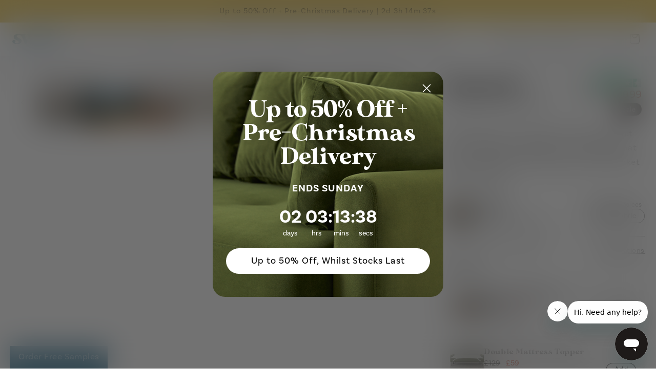

--- FILE ---
content_type: text/css
request_url: https://swyfthome.com/cdn/shop/t/2/assets/swyft.css?v=150233371828419478761760949043
body_size: 1039
content:
h1{-webkit-hyphens:auto;hyphens:auto}a{color:rgb(var(--color-text))}.price__sale .price-item--sale,.price__sale .price-item--sale s{color:var(--color-red)!important}.header-wrapper{filter:drop-shadow(var(--product-card-shadow-horizontal-offset) var(--product-card-shadow-vertical-offset) var(--product-card-shadow-blur-radius) rgba(var(--color-shadow),var(--product-card-shadow-opacity)))}.header{column-gap:0;padding:0 2rem}.header__menu-item{padding:1.2rem 1.2rem 1.2rem .5rem;font-size:1.36rem}.section-header.shopify-section-group-header-group{z-index:4}.announcement-bar-slider.slider-buttons button{display:none}.announcement-bar__message.h5{font-family:var(--font-body-family);font-size:calc(var(--font-body-scale) * 1.25rem);line-height:2rem}.title-with-text{padding:4rem 6rem;display:flex;flex-direction:column;justify-content:center;align-items:center;/}.title-with-text+.title-with-text{padding-top:0}.title-with-text .rte{max-width:600px;margin:0 auto}.title-with-text h2{margin-bottom:0}.title-with-text .button{margin-top:2rem}.image-full-width-section{width:100%;height:auto}.two-column-image-section{display:flex;justify-content:space-between;margin:0 auto;gap:4rem}.two-column-image-section img{width:calc(50vw - 7rem)}@media (max-width: 749px){.two-column-image-section{flex-direction:column;gap:2rem}.two-column-image-section img{width:calc(100vw - 3rem)}}.variant__pills{padding:1rem .75rem .5rem 1rem;display:flex;grid-gap:.2rem 1rem;z-index:1;position:relative}.variant__pill span{display:block;width:2.5rem;height:2.5rem;border-radius:1.5rem;border:1px solid rgb(var(--color-background))}.variant__pill span:hover{border:none}.more_colours{color:rgb(var(--color-text));font-size:1.3rem;text-decoration:none!important;position:relative;padding-top:1rem}.product-title{font-family:var(--font-body-family);font-size:1.5rem;display:block;margin-top:.1rem}.badge{padding:.7rem 1.3rem .6rem}label{-webkit-user-select:none;-moz-user-select:none;-ms-user-select:none;user-select:none}iframe{width:100%;height:auto;aspect-ratio:1.777777;border:0}iframe.video body{background-color:#fff!important}@media screen and (min-width:750px){.image-with-text p{max-width:90%}}.icon-with-text__item{display:flex;align-items:flex-start;gap:.5rem;flex:1;gap:1rem}.icon-with-text__item img{flex:0 0 4rem;height:100%!important;width:2.5rem!important;margin-right:0!important;max-height:3rem!important;margin-top:.5rem}.icon-with-text__item span{font-size:1.4rem;font-weight:700;line-height:2rem}.needsclick [role=dialog]{-webkit-backdrop-filter:blur(28px)!important;backdrop-filter:blur(28px)!important}@media screen and (max-width:749px){.needsclick[data-testid]>.needsclick>.needsclick{border-radius:24px 24px 0 0;overflow:hidden}}html[lang=de] .facets-layout:not(.facets-layout-list--text) .facets__item{width:8rem}footer{background-color:rgb(var(--gradient-background))!important}.footer-block{padding-top:2.5rem;margin:0!important}.footer-block .rte{padding:0}.footer-block .rte ul{padding-inline-start:1rem;font-size:1.4rem}.footer-block h5{font-family:var(--font-body-family-bold);margin-bottom:0rem;font-size:1.4rem}.footer-block__details-content{padding:0!important;margin:0!important}.footer-block .rte ul{margin-block-start:.5rem}.footer-block__details-content.rte h5:last-of-type{margin-top:0rem}.first-on-mobile{background-color:#f5f6f7!important;border-radius:2rem;padding:2.5rem!important}.first-on-mobile .first-on-mobile{padding:0!important;margin:0!important}.footer-block--newsletter{display:flex;flex-direction:column;margin-top:0!important}.footer-block__newsletter{width:100%}.footer-block__newsletter h2{font-size:1.8rem;margin-bottom:1.5rem}.footer__list-social{width:100%;justify-content:center!important}@media screen and (max-width:749px){.footer__content-top{padding-left:calc(2.8rem / var(--font-body-scale))!important;padding-right:calc(2.8rem / var(--font-body-scale))!important}.footer__blocks-wrapper{display:flex!important}.footer-block:not(.first-on-mobile){order:1}.first-on-mobile{order:0;padding:2rem;margin:0!important;margin-bottom:1.5rem!important}.footer-block__details-content.rte.first-on-mobile{padding:0!important;margin-bottom:0!important}.footer-block__heading.inline-richtext.text-small{text-align:left}.footer-block--newsletter{gap:1rem!important}}@media screen and (min-width: 750px){.footer__content-top .footer-block:first-of-type{width:calc(40% - var(--grid-desktop-horizontal-spacing)* 3 / 4)}.footer__content-top .footer-block:first-of-type .footer-block__details-content{columns:2}.footer__content-top .footer-block:nth-of-type(2){width:calc(15% - var(--grid-desktop-horizontal-spacing)* 3 / 4)}.footer__content-top .footer-block:nth-of-type(3){width:calc(30% - var(--grid-desktop-horizontal-spacing)* 3 / 4)}}@media screen and (max-width:749px){html[lang=de] .facets-buttons{width:100%}html[lang=de] .facets-buttons button{padding:1rem}}.article-card-wrapper .card__heading a{font-size:2rem!important}.blog-articles .article-card-wrapper .card__information{padding-top:0}.article-template__content{margin-top:3rem!important}.disclosure__button.localization-form__select{background:rgb(var(--gradient-background))!important}.disclosure__list-wrapper{background:#fff!important}.usp-text{margin-top:-7px}.image-with-text__content .image-with-text__text+.button{text-align:center}.finance-disclosure{font-size:1.1rem;margin-top:1rem}.modal{position:fixed;top:0;left:0;width:100%;height:100%;display:flex;justify-content:center;align-items:center;z-index:9999;visibility:hidden}.modal[aria-hidden=false]{visibility:visible}.modal .modal__content,.modal .modal__overlay{transition:transform .2s ease-out,opacity .2s ease-out!important}.modal[aria-hidden=true] .modal__content{transform:translateY(200px);opacity:0;pointer-events:none}.modal[aria-hidden=true] .modal__overlay{opacity:0}.modal[aria-hidden=false] .modal__overlay{opacity:1}.modal[aria-hidden=false] .modal__content{transform:translateY(0);opacity:1}.modal .modal__overlay{position:absolute;top:0;left:0;width:100%;height:100%;background-color:#00000080;display:block!important;-webkit-backdrop-filter:blur(28px);backdrop-filter:blur(28px)}.modal .modal__content{position:relative;background-color:rgb(var(--color-background));border-radius:var(--popup-corner-radius);width:500px;padding:3rem;z-index:0;box-shadow:0 0 10px #0000004d;transform:translateY(20px);opacity:0;transition:opacity .3s ease,transform .3s ease;display:flex;flex-direction:column}.modal .modal__header h2{padding:0;margin:0 0 1.6rem}.modal .modal__body{display:flex;flex-direction:column;flex:1 1 auto;overflow-y:scroll}
/*# sourceMappingURL=/cdn/shop/t/2/assets/swyft.css.map?v=150233371828419478761760949043 */


--- FILE ---
content_type: text/css
request_url: https://swyfthome.com/cdn/shop/t/2/assets/component-cart-free-sample-item.css?v=121535823609727565041749718675
body_size: -405
content:
free-sample-product-remove{display:block}.extra-added-free-sample_items{position:relative;left:-85px}.extra-added-free-sample_item{margin-top:25px;position:relative}.item-remove_actions--wrapper{display:flex;align-items:center;justify-content:flex-start;flex-wrap:nowrap}.item-remove_actions--wrapper .product-option,.extra-added-free-sample_item .product-option span{text-wrap-mode:nowrap}.extra-added-free-sample_item .cart-sample-item__media{display:flex;align-items:center;gap:15px}.cart-item .extra-added-free-sample_item cart-remove-button{display:flex;position:absolute;left:58.1px;background:#fff;line-height:0;top:-9px;margin-left:0;border-radius:50%;box-shadow:0 0 6px #afafaf;width:2.5rem;height:2.5rem}.extra-added-free-sample_item cart-remove-button .button{min-width:2.5rem;min-height:2.5rem}free-sample-product-remove .item-remove-button.button{min-width:auto;min-height:auto}.extra-added-free-sample_item .cart-sample-item__media .product-option{position:relative}.extra-added-free-sample_item .cart-sample-item__media .product-option span{position:absolute}
/*# sourceMappingURL=/cdn/shop/t/2/assets/component-cart-free-sample-item.css.map?v=121535823609727565041749718675 */


--- FILE ---
content_type: text/css
request_url: https://swyfthome.com/cdn/shop/t/2/assets/component-cart-insurance-item.css?v=42116468513214684141742903538
body_size: -11
content:
.cart-item__image-container{background:none;border:none}.cart__items img{mix-blend-mode:multiply}insurance-product-add,insurance-product-remove{display:block}.cart__items.cart__items--disabled{opacity:.8}.cart-item.insurance_item{background:rgba(var(--color-foreground),.04);border-spacing:2rem}.cart-item.insurance_item.added{background-color:var(--secondary-background-color);box-shadow:unset}.cart-item.insurance_item.updating{opacity:.5}.cart-item.insurance_item td{border-top:4px solid var(--primary-border-color);border-bottom:4px solid var(--primary-border-color);padding-top:10px}.cart-item.insurance_item.added td{border-top:4px solid var(--secondary-border-color);border-bottom:4px solid var(--secondary-border-color)}.cart-item.insurance_item.added td:first-child{border-left:4px solid var(--secondary-border-color)}.cart-item.insurance_item td:first-child{border-left:4px solid var(--primary-border-color);padding-left:10px}.cart-item.insurance_item.added td:last-child{border-right:4px solid var(--secondary-border-color)}.cart-item.insurance_item td:last-child{border-right:4px solid var(--primary-border-color)}.cart-item.insurance_item td.insurance_item__action{vertical-align:middle;padding-top:0}.insurance_item-description{font-size:1.4rem}.cart-item__actions{width:100%;display:flex;align-items:center;justify-content:center;flex-direction:column;gap:10px}.cart-item__price-wrapper{display:flex;line-height:1;align-items:center;justify-content:center;gap:6px}.insurance_item__action .cart-item__price-wrapper .price.price--end{margin-top:0}.insurance_item-button-wrapper .product-form__submit .loading__spinner{padding:0;line-height:0;position:relative}.insurance_item-button-wrapper button{background:none;padding:1rem}.cart-item.insurance_item.added .insurance_item__action .cart-item__actions{flex-direction:row}@media screen and (max-width: 359px){.insurance_item__action .cart-item__actions{flex-direction:column!important;align-items:flex-start}.cart-item.insurance_item.added .insurance_item__action .cart-item__actions{flex-direction:row!important}}@media screen and (max-width: 749px){.cart-item.insurance_item td,.cart-item.insurance_item td:last-child,.cart-item.insurance_item td:first-child,.cart-item.insurance_item.added td,.cart-item.insurance_item.added td:last-child,.cart-item.insurance_item.added td:first-child{border:none}.cart-item.insurance_item.added{border:4px solid var(--secondary-border-color)}.cart-item.insurance_item{border:4px solid var(--primary-border-color);grid-template:repeat(2,auto) / repeat(3,1fr);position:relative}.cart-item.insurance_item .cart-item__media{grid-column:1}.cart-item.insurance_item .cart-item__details{grid-column:2 / 4;margin-right:40px}.cart-item.insurance_item .insurance_item__action{grid-column:2 / 4}.cart-item.insurance_item td.insurance_item__action{padding-bottom:15px}.insurance_item__action.remove-insurance_item{position:absolute;top:0;right:0}.cart-item.insurance_item.added .insurance_item__action.remove-insurance_item .item-remove-button.button{background-color:var(--secondary-background-color)}.insurance_item__action.remove-insurance_item .item-remove-button.button{min-width:unset;min-height:unset;background-color:var(--primary-background-color)}.insurance_item__action .cart-item__actions{flex-direction:row;justify-content:flex-start}.cart-item.insurance_item .cart-item__details .cart-item__name{font-size:calc(var(--font-heading-scale)* 1.5rem)}}
/*# sourceMappingURL=/cdn/shop/t/2/assets/component-cart-insurance-item.css.map?v=42116468513214684141742903538 */


--- FILE ---
content_type: text/css
request_url: https://swyfthome.com/cdn/shop/t/2/assets/geolocation-popup.css?v=56411020410398192801762787480
body_size: -301
content:
.geolocation-dialog{margin:0;padding:34px;bottom:0;top:initial;max-width:100%;width:100%;border-color:transparent;border-radius:24px;font-family:var(--font-body-family);color:inherit;text-align:center;opacity:0;transform:translateY(100%);transition-duration:.3s}.geolocation-dialog.show{opacity:1;transform:translateY(0)}.geolocation-dialog::backdrop{background-color:#14141499;-webkit-backdrop-filter:blur(24px);backdrop-filter:blur(24px)}.geolocation-wrapper{display:flex;flex-direction:column;align-items:center;gap:18px}.geolocation-wrapper>*{margin:0}.geolocation-wrapper p{margin:6px}.geolocation-heading{font-size:1.65rem}.geolocation-flag{width:54px;height:54px;object-fit:contain;padding-bottom:12px}.geolocation-buttons{display:flex;flex-direction:column;gap:10px;width:100%}.geolocation-wrapper button{width:100%;border-color:transparent;border-radius:10px;font-size:1.5rem;font-family:var(--font-body-family);padding:6px 32px;cursor:pointer}.geolocation-continue{background-color:rgb(var(--color-button));color:rgb(var(--color-button-text))}.geolocation-close{color:rgb(var(--color-secondary-button-text))}@media screen and (min-width: 1024px){.geolocation-dialog{margin:auto;bottom:50%;top:50%;max-width:435px;transform:translateY(0)}}
/*# sourceMappingURL=/cdn/shop/t/2/assets/geolocation-popup.css.map?v=56411020410398192801762787480 */


--- FILE ---
content_type: text/css
request_url: https://swyfthome.com/cdn/shop/t/2/assets/component-cart.css?v=57127116405118382641749718678
body_size: 416
content:
body.deleting-insurance-item{position:relative;z-index:0;overflow:hidden}.cart{position:relative;display:block}.cart__empty-text,.is-empty .cart__contents,cart-items.is-empty .title-wrapper-with-link,.is-empty .cart__footer{display:none}.is-empty .cart__empty-text,.is-empty .cart__warnings{display:block}.cart__warnings{display:none;text-align:center;padding:3rem 0 1rem}.cart__empty-text{margin:4.5rem 0 2rem}.cart__contents>*+*{margin-top:2.5rem}.cart__login-title{margin:5.5rem 0 .5rem}.cart__login-paragraph{margin-top:.8rem}.cart__login-paragraph a{font-size:inherit}.quantity__input--field{position:relative;z-index:0}.quantity__input--field:after{content:"";position:absolute;z-index:1;top:0;right:0;bottom:0;left:0}.quantity__input--field .quantity__input{height:100%;outline:none;box-shadow:none}@media screen and (min-width: 990px){cart-items .cart__items{display:grid;grid-template-columns:auto auto;gap:4rem}.cart__warnings{padding:7rem 0 1rem}.cart__empty-text{margin:0 0 3rem}.cart__items .cart__summary-block--wrapper .cart__note{display:block}.cart__summary-block--wrapper .cart__summary-block{min-width:33rem}.page-width .cart__footer .cart__note{display:none}}.cart__footer .cart__note{display:flex}.cart__summary-block--wrapper .cart__note{display:none}cart-items{display:block}.cart__items{display:flex;gap:20px;flex-direction:column-reverse}.cart__items{position:relative;padding-bottom:3rem;border-bottom:.1rem solid rgba(var(--color-foreground),.08)}.cart__summary-block{display:flex;flex-direction:column;align-items:center;justify-content:flex-start;padding:20px;background:rgba(var(--color-foreground),.04);border-radius:var(--popup-corner-radius);width:100%}.cart__summary-block .totals{display:flex;justify-content:center;align-items:center;flex-direction:column;gap:10px}.totals .totals__savings{font-size:1.6rem}.cart__summary-block .totals__total-value,.totals .totals__savings,.totals .totals__saving-value{margin:0}.totals .totals__saving-value{color:var(--color-red)}.cart__summary-block .tax-note{text-align:center}.cart__summary-block .cart__ctas,.cart__summary-block .cart__dynamic-checkout-buttons{width:100%;margin:1.1rem 0;max-width:100%}.cart__summary-block .js-summary-contents{margin:1.1rem 0}.cart__summary-block .cart__checkout-button{max-width:100%}.cart__items--disabled{pointer-events:none}.cart__footer-wrapper:last-child .cart__footer{padding-bottom:5rem}.cart__footer>div:only-child{margin-left:auto}.cart__footer>*+*{margin-top:6.5rem}.cart__footer .discounts{margin-bottom:1rem}.cart__note{height:fit-content;top:2.5rem}.cart__note label{display:flex;align-items:flex-end;position:absolute;line-height:1;height:1.8rem;top:-3rem;color:rgba(var(--color-foreground),.75)}.cart__note .field__input{height:100%;position:relative;border-radius:var(--inputs-radius);padding:1rem 2rem}.cart__note .text-area{resize:vertical;border-radius:var(--popup-corner-radius)}.cart__note:after,.cart__note:hover.cart__note:after,.cart__note:before,.cart__note:hover.cart__note:before,.cart__note .field__input:focus,.cart__note .field__input{border-bottom-right-radius:0}@media screen and (min-width: 750px){.cart__items{grid-column-start:1;grid-column-end:3;padding-bottom:4rem}.cart__contents>*+*{margin-top:0}.cart__items+.cart__footer{grid-column:2}.cart__footer{display:flex;justify-content:space-between;border:0}.cart__footer-wrapper:last-child{padding-top:0}.cart__footer>*{width:35rem}.cart__footer>*+*{margin-left:4rem;margin-top:0}}.cart__summary-block--wrapper{display:flex;justify-content:flex-start;align-items:flex-start;flex-direction:column;gap:30px}.cart__ctas button{width:100%}.cart__ctas>*+*{margin-top:1rem}.cart__update-button{margin-bottom:1rem}.cart__dynamic-checkout-buttons{max-width:36rem;margin:0 auto}.cart__dynamic-checkout-buttons:has(.dynamic-checkout__content:empty){margin:0}.cart__dynamic-checkout-buttons div[role=button]{border-radius:var(--buttons-radius-outset)!important}.cart__blocks>*+*{margin-top:1rem}.cart-note__label{display:inline-block;margin-bottom:1rem;line-height:calc(1 + 1 / var(--font-body-scale))}.tax-note{margin:2.2rem 0 1.6rem auto;text-align:center;display:block}.cart__checkout-button{max-width:36rem}.cart__ctas{text-align:center;margin-top:1rem}@media screen and (min-width: 750px){.cart-note{max-width:35rem}.cart__update-button{margin-bottom:0;margin-right:.8rem}.tax-note{margin-bottom:2.2rem;text-align:right}[data-shopify-buttoncontainer]{justify-content:flex-end}.cart__ctas{display:flex;gap:1rem}}
/*# sourceMappingURL=/cdn/shop/t/2/assets/component-cart.css.map?v=57127116405118382641749718678 */


--- FILE ---
content_type: text/css
request_url: https://swyfthome.com/cdn/shop/t/2/assets/divide-buy.css?v=181095683648388880561736490707
body_size: 181
content:
divide-buy{display:block}.divide_buy{margin:1.1rem 0}.divide_buy p{margin:0}.divide_buy__container{display:flex;flex-direction:column;align-items:center;gap:.5rem}.divide_buy__text--wrapper{display:flex;align-items:center;justify-content:center;flex-wrap:wrap;gap:5px;font-size:12px;line-height:1}.divide_buy__text--wrapper p{text-wrap-mode:nowrap}.divide_buy__image .image{margin-top:4px;max-width:6.7rem}.divide_buy_tooltip--wrapper{width:20px;height:20px;margin-bottom:2px;position:relative}.divide_buy_soft_credit--wrapper{display:flex;flex-direction:column;align-items:center;gap:.5rem}.divide_buy_soft_credit-link{display:flex;align-items:center;justify-content:center;gap:.4rem;color:#00b3e3;font-weight:700;text-decoration:none}.divide_buy_soft_credit-link:hover{text-decoration:underline}.divide_buy_soft_credit-link--text{margin-bottom:3px}.divide_buy_tooltip__popup{position:absolute;background-color:#fff;border-radius:10px;color:#000;box-shadow:0 0 15px #8d8d8d;z-index:3;opacity:0;height:auto;min-width:260px;transform:scale(0);overflow:hidden;transition:opacity .3s ease,transform .3s ease-out}.divide_buy_tooltip__popup.active{opacity:1;transform:scale(1)}.divide_buy_tooltip__popup--wrapper{padding:10px}.divide_buy_tooltip__popup button{background-color:unset;border:unset;padding:unset;cursor:pointer}a.divide_buy_tooltip__icon{display:block;line-height:0}.divide_buy_tooltip__popup-header{justify-self:end}.divide_buy_tooltip__popup-content .instalment,.divide_buy_tooltip__popup-content .instalment-summary{display:grid;grid-template-columns:1fr 1fr;margin-top:12px}.divide_buy_tooltip__popup-content .instalment .installment-month span{color:#707070}.divide_buy_tooltip__popup-content .instalment-summary{padding:10px 0;border-top:1px solid #d5cfcf;border-bottom:1px solid #d5cfcf;margin-bottom:10px}.divide_buy_tooltip__popup-content .instalment-summary .interest span,.divide_buy_tooltip__popup-content .instalment-summary .total span{font-weight:700}.divide_buy_tooltip__popup-content .installment-amount,.divide_buy_tooltip__popup-content .instalment-summary .total{justify-self:end}.divide_buy_tooltip__popup-footer{display:flex;flex-direction:column;align-items:center;justify-content:center}.divide_buy_tooltip__popup-footer .divide_buy_representative-text{text-align:center;font-size:10px;line-height:1.4rem;color:#707070}.divide_buy_soft_credit_search{position:fixed;top:0;right:0;bottom:0;left:0;z-index:100;display:none}.divide_buy_soft_credit_search.active{display:block}.divide_buy_soft_credit_search-model{position:relative;width:100%;height:100%;display:flex;justify-content:center;align-items:center}.divide_buy_soft_credit_search-model:before{content:"";position:absolute;top:0;right:0;bottom:0;left:0;background-color:#000;opacity:.5}.divide_buy_soft_credit_search-model .model--wrapper{background:#fff 0% 0% no-repeat padding-box;position:relative;z-index:1;box-shadow:3px 3px 3px #0000004d;border:1px solid #333333!important;border-radius:10px;overflow-y:auto;overflow-x:hidden;transform:translateY(-100vh);transition:transform .5s ease-out}.divide_buy_soft_credit_search-model .model--wrapper.active{transform:translateY(0)}.divide_buy_soft_credit_search-model .modal-close{position:absolute;top:0;right:.9rem;color:#00b3e3;z-index:10;text-decoration:none}.divide_buy_soft_credit_search-model .model-loader{position:absolute;top:50%;right:50%;transform:translate(50%,-50%)}.divide_buy_soft_credit_search-model .model-loader.hide{display:none}.divide_buy_soft_credit_search-model .model-loader img{width:10rem;height:10rem}.divide_buy_soft_credit_search-model .model-content{opacity:0;max-width:85vw;max-height:85vh}.divide_buy_soft_credit_search-model .model-content.active{opacity:1;transition:opacity .5s ease-out}@media screen and (max-width: 369px){.divide_buy_soft_credit_search-model .model--wrapper .model-content iframe{height:650px}}@media screen and (max-width: 749px){.divide_buy_soft_credit_search-model .model-content iframe{width:84vw;height:600px}}@media screen and (min-width: 750px){.divide_buy_soft_credit_search-model .model-content iframe{height:568px;width:530px}}
/*# sourceMappingURL=/cdn/shop/t/2/assets/divide-buy.css.map?v=181095683648388880561736490707 */


--- FILE ---
content_type: text/css
request_url: https://swyfthome.com/cdn/shop/t/2/assets/free-sample-product-info.css?v=60295348456157019621761259394
body_size: 1050
content:
free-sample-product-info{display:block;padding:0!important}free-sample-product-form{display:block;position:relative}free-sample-product-form .product-form__error-message-wrapper{position:absolute;top:-44px;z-index:10;background-color:#fff;left:66px;box-shadow:0 0 10px #000;padding:10px;border-radius:10px}free-sample-product-info .swatches-wrapper{display:flex;flex-wrap:wrap;list-style:none;gap:9px;padding:0;margin:0;line-height:0}free-sample-product-info .swatch__field{display:flex;flex-direction:column;font-size:1.2rem;text-align:left;align-items:left}free-sample-product-info .swatch__field span{margin-top:.5rem;display:inline-block;line-height:normal}free-sample-product-info input[type=checkbox].swatch__field-input,free-sample-product-info input[type=radio].swatch__field-input{margin:0;display:none;position:absolute;top:-5px;left:-5px}free-sample-product-info input[type=checkbox].swatch__field-input:checked,free-sample-product-info input[type=radio].swatch__field-input:checked{display:block}free-sample-product-info label.swatch__field-label:has(input[type=radio].swatch__field-input),free-sample-product-info label.swatch__field-label:has(input[type=checkbox].swatch__field-input){outline:1px solid rgb(var(--color-foreground),.3)}free-sample-product-info label.swatch__field-label:has(input[type=radio].swatch__field-input:disabled),free-sample-product-info label.swatch__field-label:has(input[type=checkbox].swatch__field-input:disabled){cursor:not-allowed}free-sample-product-info label.swatch__field-label:has(input[type=checkbox].swatch__field-input:checked),free-sample-product-info label.swatch__field-label:has(input[type=radio].swatch__field-input:checked){outline:2px solid rgb(var(--color-foreground))}free-sample-product-info label.swatch__field-label:has(input[type=checkbox].swatch__field-input:checked:disabled),free-sample-product-info label.swatch__field-label:has(input[type=radio].swatch__field-input:checked:disabled){position:relative;outline:none}free-sample-product-info .selected__swatches .swatch__field-label{position:relative}free-sample-product-info .selected__swatches .swatch__field-label:not(.added):after{content:"+";position:absolute;top:0;right:0;bottom:0;left:0;font-size:25px;color:rgb(var(--color-foreground),.3);display:flex;align-items:center;justify-content:center}free-sample-product-info .filter__swatches .swatch__field-label{width:30px;height:30px}free-sample-product-info .swatch__field-label{width:60px;height:60px;display:block;cursor:pointer;background-position:center;background-repeat:no-repeat;background-size:cover;position:relative}free-sample-product-info .form__buttons-wrapper{margin-top:1em}free-sample-product-info h3.subtitle{margin-block-end:.5em}free-sample-product-info .filter-title{display:flex;flex-wrap:wrap;align-items:center;justify-content:flex-start;gap:5px}free-sample-product-info .filter-title span[data-asset=filter-colour]{text-transform:capitalize;color:rgb(var(--color-foreground))}free-sample-product-info .filter-title span[data-asset=filter-colour]:not(:empty):before{content:":";margin-right:7px}free-sample-product-info .filter-title .filter__reset{background-color:rgba(var(--color-button),var(--alpha-button-background));border:none;border-bottom:1px solid red;color:red;padding:0;margin-left:5px}free-sample-product-info a.filter-reset-button{color:red;font-size:1.2rem;margin-left:7px;display:none}free-sample-product-info a.filter-reset-button.active{display:block}@media screen and (max-width: 589px){free-sample-product-form .product-form__error-message-wrapper{left:0}}free-sample-product-info .selected-samples__wrapper{height:max-content;z-index:1}@media screen and (min-height: 450px){free-sample-product-info .selected-samples__wrapper{position:sticky}}@media screen and (max-width: 749px){free-sample-product-info .selected-samples__wrapper{bottom:0;background-color:rgb(var(--color-background));padding:10px 10px 20px;transform:scale(1.04);border-top:1px solid rgb(var(--color-foreground),.3)}}@media screen and (max-width: 749px){free-sample-product-info .grid.grid--2-col-tablet{display:block}free-sample-product-info .grid.grid--2-col-tablet .grid__item{width:100%;max-width:100%}free-sample-product-info .selected-samples__wrapper .swatch__field-label{width:30px;height:30px}free-sample-product-info .selectable-samples__wrapper{margin-bottom:20px}free-sample-product-info .subtitle{font-size:1.5rem}free-sample-product-info .filter-title{font-size:1.5rem}.selected__swatches-wrapper .subtitle{margin-top:3px}}body.free-sample-product-modal--active{overflow:hidden!important}.free-sample-product-modal[role=dialog]{position:fixed;top:0;right:0;bottom:0;left:0;z-index:100;display:flex;justify-content:center;align-items:center;opacity:1;visibility:hidden}.free-sample-product-modal[role=dialog]:before{content:"";background-color:#00000080;display:block;top:0;right:0;bottom:0;left:0;position:absolute;z-index:-1;opacity:0;transition:opacity .2s ease-out;backdrop-filter:blur(28px);-webkit-backdrop-filter:blur(28px);will-change:backdrop-filter,opacity}.free-sample-product-modal__content--wrapper{background-color:rgb(var(--color-background));position:relative;height:90%;max-width:945px;width:100%;overflow:hidden;box-shadow:0 0 10px #0000004d;border-radius:var(--popup-corner-radius);max-height:800px;transform:translateY(200px);transition:transform .3s ease}.free-sample-product-modal .free-sample-product-modal__content--wrapper .loader{width:100%;height:100%;display:flex;align-items:center;justify-content:center}.free-sample-product-modal .free-sample-product-modal__content--wrapper .loader svg{width:30px;height:30px}.free-sample-product-modal[aria-hidden=false]{opacity:1;visibility:visible;z-index:1000}.free-sample-product-modal[aria-hidden=false]:before{opacity:1}.free-sample-product-modal[aria-hidden=false] .free-sample-product-modal__content--wrapper{transform:translateY(0)}#MainContent .free-sample-product-modal .modal__body{display:block}.modal__body .variant-group--available-today{width:100%;margin:0rem 2rem 0 0}.modal__body .variant-info.fabric-popup{position:sticky;top:0;background-color:rgb(var(--color-background));padding-bottom:1rem}.selected-samples__wrapper .swatch-box__swatches-wrapper{display:none;margin-bottom:1.5rem}@media screen and (min-width: 750px){#MainContent .free-sample-product-modal__content--wrapper{padding-top:2rem;padding-bottom:2rem}.modal__body .variant-selector{padding:0 0 0 2rem}#MainContent .free-sample-product-modal .modal__body{flex-direction:row}.modal__body .variant-info.fabric-popup{flex:0 0 30%}.modal__body .variant-selector{flex:0 0 70%}.modal__body .variant-group--material{flex:0 0 calc(33.3% - 2rem);margin:2rem 2rem 0 0}.modal__body .variant-group__options{display:flex;flex-wrap:wrap;flex:0 0 calc(33.3% - 2rem);column-gap:1rem}free-sample-product-info .selected-samples__wrapper{position:sticky;top:55px}.selectable-samples__wrapper .swatch-box__swatches-wrapper{display:none}.selected-samples__wrapper .swatch-box__swatches-wrapper{display:block}}.modal__body .variant-selector .swatch-container{display:flex;flex-direction:column;width:50px}#MainContent .free-sample-product-modal .modal__body{height:100%;overflow:auto;scrollbar-width:thin}#MainContent .free-sample-product-modal .modal__header,#MainContent .free-sample-product-modal .modal__body,#MainContent .modal__footer{width:100%}#MainContent .free-sample-product-modal .modal__header{flex-direction:row;display:flex;justify-content:space-between;flex:0 0 auto}#MainContent .free-sample-product-modal .modal__header h2{margin:0}#MainContent .free-sample-product-modal .modal__footer{display:flex;justify-content:flex-end;border-top:solid 1px rgba(var(--color-foreground),.1);padding-top:2rem;margin-right:2rem;flex:0 0 auto}#MainContent .free-sample-product-modal .modal__close-button{background-color:rgb(var(--color-background));border:.1rem solid rgba(var(--color-foreground),.1);border-radius:50%;color:rgba(var(--color-foreground),.55);display:flex;align-items:center;justify-content:center;cursor:pointer;z-index:5;position:absolute;box-shadow:none!important;top:.8rem;right:1.4rem;padding:.5rem}@media screen and (min-width: 750px){#MainContent .free-sample-product-modal .modal__close-button{width:3.4rem;height:3.4rem;padding:.9rem;box-shadow:0 0 11px #e9e9e9;top:1.4rem;right:2rem}#MainContent .free-sample-product-modal .grid.grid--2-col-tablet{justify-content:space-between}#MainContent .free-sample-product-modal .grid--2-col-tablet .grid__item{padding:0 10px}}.free-sample-product__filter-wrapper:before{content:"";position:absolute;top:-3px;left:-6px;background-color:#fff;z-index:-1;width:100%;height:100%}#MainContent .free-sample-product-modal .modal__close-button:hover{opacity:.8}input{accent-color:rgb(var(--color-foreground))}free-sample-product-info .page-width{padding:3rem 2rem}@media screen and (min-width: 750px){free-sample-product-info .page-width{padding:0}}free-sample-product-info h3.subtitle,free-sample-product-info p{font-family:var(--font-body-family);font-size:calc(var(--font-body-scale) * 85%);font-weight:600}free-sample-product-info p{margin:1rem 0!important}free-sample-product-info .product__title{position:sticky;top:0rem;background-color:rgba(var(--color-background),1);z-index:1;margin:0;padding:0 20px;padding-bottom:1.5rem}free-sample-product-info h2{margin:0}.free-sample-product__filter-wrapper{position:sticky;top:4.85rem;background-color:rgba(var(--color-background),1);z-index:1;padding-bottom:2rem}.free-sample-product__swatches-wrapper{padding:0 0rem}.swatch-box__swatches-wrapper{padding:0 0rem 2rem}.grid--2-col-tablet .grid__item.selectable-samples__wrapper{padding-left:20px}.grid--2-col-tablet .grid__item.selected-samples__wrapper{padding-right:20px}@media screen and (max-width: 749px){free-sample-product-info .free-sample-product__filter-wrapper{top:7rem;margin-left:-2rem;padding-left:2rem}free-sample-product-info .product__title{padding-top:3rem;margin-left:-2rem;padding-left:2rem}.page-width{padding-top:0!important}}
/*# sourceMappingURL=/cdn/shop/t/2/assets/free-sample-product-info.css.map?v=60295348456157019621761259394 */


--- FILE ---
content_type: text/css
request_url: https://swyfthome.com/cdn/shop/t/2/assets/component-mini-cart.css?v=50851046419533447481749718678
body_size: 1423
content:
:root{--black: #000;--gray-text: #696969;--border-color: #EDEDED;--drawer-wide: 43rem;--qty-size: 40px;--qty-radius: 20px;--font-size: 1.4rem;--line-height: calc(1 + .5 / var(--font-body-scale));--insurance-bg: #F9F5F5}.drawer__cart-item-list{padding:0;margin:0;list-style:none}.drawer__cart-item.head-section .caption-with-letter-spacing{color:var(--gray-text)}.cart-drawer .drawer__inner{width:var(--drawer-wide)}.cart-drawer .cart-drawer__form .cart-item td{padding:0}.cart-drawer .cart-drawer__form .cart-item__link{display:block;position:relative;width:auto}.cart-drawer .cart-drawer__form .cart-item__link img{display:block}.cart-drawer .drawer__header{padding-bottom:0}.cart-drawer .cart-drawer__form .cart-item__details{flex:1 1 calc(100% - 155px)}.cart-item__details .cart-item__title{display:flex;justify-content:space-between;align-items:flex-start}.cart-item__title cart-remove-button .button{min-width:fit-content;min-height:fit-content;margin:0}.cart-item__details .product-option *{color:var(--black)}.cart-item__details .product-option dd{font-weight:600}.cart-item__details .cart-item__price-wrapper{justify-content:flex-start}.drawer__cart-item-list .cart-item__details>*+*{margin-top:2px}.cart-item__details .cart-item__price-wrapper .cart-item__final-price.product-option{font-size:16px;line-height:var(--line-height);font-weight:400}.cart-item .cart-item__info .cart-item__quantity{padding:0}.cart-drawer .cart-item .cart-item__availability{display:flex;width:100%;flex-direction:row;flex-wrap:wrap;justify-content:flex-start;align-items:center;column-gap:5px;row-gap:0!important;font-size:13px}.cart-drawer .insurance_item{width:100%;padding:24px 0 1.5rem;background-color:var(--insurance-bg);position:relative;z-index:1}.cart-drawer .insurance_item .button--tertiary.item-remove-button{padding:0;min-width:inherit;min-height:initial}.cart-drawer .insurance_item .cart-item__quantity-wrapper{justify-content:flex-end}.cart-drawer .insurance_item .button--tertiary.item-remove-button .svg-wrapper{width:1.5rem;height:1.5rem}.cart-drawer .insurance_item .cart-item__name{font-size:16px}.cart-drawer .insurance_item:before{content:"";position:absolute;top:0;left:50%;width:calc(100% + 40px);height:100%;transform:translate(-50%);background-color:var(--insurance-bg);z-index:-1;border:.1rem solid #d0d0d078;border-left:0;border-right:0;border-bottom:0}.cart-drawer .insurance_item:after{content:"";width:20px;height:20px;background-color:#fff;position:absolute;left:10px;top:-9px;z-index:0;transform:rotate(45deg);border:.1rem solid #d0d0d078;border-top:0;border-left:0}.cart-drawer .insurance_item .cart-item__media{display:flex;justify-content:flex-start;align-items:flex-start;column-gap:12px;width:100%}.cart-drawer .insurance_item insurance-product-remove{line-height:normal}.cart-drawer .insurance_item .insurance_item-description ul{padding:0;margin:0;list-style:none;display:flex;justify-content:flex-start;align-items:center;flex-wrap:wrap;column-gap:4px}.cart-drawer .insurance_item .cart-item__details{margin-top:16px}.cart-drawer .insurance_item .cart-item__details .cart-item__quantity{padding:0}.cart-drawer .drawer__cart-item-list .cart-item__price-wrapper .cart-item__discounted-prices{flex-direction:row;align-items:center}.cart-drawer .insurance_item .cart-item__totals{justify-content:center;margin:0 0 10px;font-size:1.4rem;font-weight:600;line-height:calc(1 + .5 / var(--font-body-scale))}.cart-drawer .insurance_item .cart-item__totals .price{font-size:1.4rem;font-weight:600;line-height:calc(1 + .5 / var(--font-body-scale))}.cart-drawer .insurance_item .insurance_item-button-wrapper button{min-width:125px;min-height:initial;white-space:nowrap;background-color:#fff;padding:10px 20px;margin:0;border:1px solid #eee;border-radius:var(--qty-radius)}.cart-drawer .insurance_item .insurance_item-button-wrapper button:before,.cart-drawer .insurance_item .insurance_item-button-wrapper button:after{display:none}.cart-drawer .insurance_item .cart-item__details{display:flex;justify-content:space-between;align-items:center;column-gap:12px}.cart-drawer .insurance_item .insurance_item-description>p{margin:0}.cart-drawer .insurance_item .cart-remove-button{line-height:normal;min-width:initial;padding:0;min-height:fit-content}.cart-drawer .insurance_item .cart-remove-button .svg-wrapper{height:1.5rem;width:1.5rem}.cart-drawer .cart-item .cart-item__availability .delivery-message{order:1}.cart-drawer .cart-item .cart-item__availability .qty__availability-message{order:2}.cart-drawer .drawer__inner[role=dialog]{padding:0}.cart-drawer .cart-item .cut_off-message{font-size:13px;order:3;width:100%;color:#27a85b}.cart-drawer .drawer__cart-item-list>li{padding:1.5rem}.cart-drawer .drawer__cart-item-list>li:nth-child(2){padding-top:0}.cart-drawer .drawer__cart-item-list .drawer__cart-item.head-section{display:flex;justify-content:space-between;align-items:center;column-gap:12px;position:sticky;top:0;z-index:10;background:#fff;padding-bottom:14px}.cart-drawer .drawer__header,.cart-drawer .drawer__footer{padding-left:1.5rem;padding-right:1.5rem}.cart-drawer .drawer__header .drawer__close{right:10px}.cart-item__info{display:flex;justify-content:space-between;align-items:center;column-gap:10px;width:100%}.cart-quantity.quantity{min-height:initial;width:auto}.cart-item__quantity .cart-quantity{border:1px solid var(--border-color);border-radius:var(--qty-radius)}.cart-item__quantity .quantity:before,.cart-item__quantity .quantity:after{display:none}.cart-item__quantity .quantity__button{width:var(--qty-size);height:var(--qty-size)}.cart-item__quantity .quantity__input[type=number]{width:var(--qty-size)}.cart-drawer .drawer__cart-items-wrapper .cart-item{display:flex;flex-wrap:wrap;justify-content:flex-start;align-items:flex-start;column-gap:12px}.cart-drawer .drawer__cart-item-list>li:not(:first-child,:last-child){border-bottom:1px solid #d0d0d078}.cart-drawer .drawer__cart-items-wrapper .cart-item.product__samples{flex-wrap:nowrap}.cart-drawer .cart-drawer__form{display:block}.product__samples .sample__list{width:100%}.product__samples .sample__list-wrapper{display:flex;justify-content:space-between;align-items:center;margin-top:12px}.product__samples .extra-added-free-sample_items{display:flex;justify-content:space-between;align-items:center;column-gap:12px;left:0}.product__samples .extra-added-free-sample_items-wrapper{display:grid;grid-template-columns:repeat(6,1fr);row-gap:12px;column-gap:12px}.product__samples .cart-item__details .cart-item__price-wrapper .text{text-transform:uppercase;color:#000;font-size:13px}.cart-drawer .cart-drawer__form .product__samples .cart-item__link{min-height:81px;max-height:81px;height:81px}.cart-drawer .cart-drawer__form .product__samples .cart-item__link img{height:81px;object-fit:cover}.product__samples .extra-added-free-sample_item{margin-top:0}.product__samples .extra-added-free-sample_item .cart-sample-item__media{display:block}.product__samples .extra-added-free-sample_item .cart-sample-item__media .product-option span{position:relative}.product__samples .cart-item__image-container{display:block;width:100%}.cart-item.product__samples .extra-added-free-sample_item cart-remove-button{top:4px;left:auto;right:4px;box-shadow:none;width:2rem;height:2rem}.cart-item.product__samples .extra-added-free-sample_item .cart-sample-item__media .product-option{padding:5px;text-align:center;font-size:1.2rem}.cart-item.product__samples .extra-added-free-sample_item cart-remove-button .button{min-width:2rem;min-height:2rem}.cart-item.product__samples .extra-added-free-sample_item cart-remove-button .svg-wrapper{width:14px;height:14px}.cart-drawer .product__samples .extra-added-free-sample_item .cart-item__image{width:100%;height:auto;object-fit:cover;display:block;border-radius:0;max-width:30px;min-height:30px;min-width:30px}.cart-drawer .product__samples free-sample-product-remove .item-remove-button.button{padding:0}.cart-drawer .product__samples free-sample-product-remove{line-height:normal;position:relative}.cart-drawer .loading__spinner{padding-top:0}.product__samples-pick{grid-column:span 3;margin:0;color:var(--black);font-size:1.4rem}.cart-drawer .product__samples .cart-item__totals{align-items:center;justify-content:flex-start}.cart-drawer .product__samples .cart-item__title{display:flex;justify-content:space-between;align-items:center;column-gap:12px}.cart-drawer .product__samples .cart-item__title .svg-wrapper{width:1.5rem;height:1.5rem}.cart-drawer .drawer__inner[role=dialog]{display:flex;justify-content:flex-start;align-items:flex-start}cart-drawer.is-empty .drawer__inner cart-drawer-items.is-empty+.drawer__footer,cart-drawer.is-empty .drawer__inner .drawer__header{display:block}.cart-drawer .drawer__inner[role=dialog]>*{width:100%}.extra-added-free-sample_items{left:0}.cart-drawer .drawer__cart-items-wrapper .cart-item:has(.insurance_item){padding-bottom:0}cart-drawer.is-empty [data-action=select-samples]{padding:10px 20px;font-weight:600;border:1px solid #d0d0d0;text-decoration:none;font-size:13px;line-height:normal;border-radius:1000px;position:relative;text-align:center}cart-drawer.is-empty [data-action=select-samples] .loading__spinner{position:absolute;display:inline-block;transform:translate(-50%,-50%);right:auto;z-index:100;height:1.8rem;top:50%;left:50%}cart-drawer.is-empty .drawer__inner-empty{padding:0}cart-drawer.is-empty .cart-item__details .cart-item__price-wrapper.empty-smaples{display:block}cart-drawer.is-empty .cart-item__details .cart-item__price-wrapper .text-choose{font-size:14px;color:#000;line-height:normal;margin-bottom:3px}cart-drawer.is-empty .cart-drawer__warnings{justify-content:flex-start}cart-drawer.is-empty .product__samples .cart-item__details .cart-item__price-wrapper .text{text-align:left}cart-drawer.is-empty .product__samples .extra-added-free-sample_items{justify-content:flex-end}cart-drawer.is-empty .product__samples .sample__list-wrapper{margin:0;position:relative;bottom:14px}.drawer .cart-drawer .drawer__inner[role=dialog]{overflow-y:hidden}.button.loading>.loading__spinner .spinner{width:20px}@media screen and (max-width: 1023){.cart-drawer .product__samples .cart-item__title{text-align:left}}@media screen and (max-width: 480px){.cart-drawer .cart-item__media{max-width:80px}.product__samples .extra-added-free-sample_items-wrapper{column-gap:6px}.cart-drawer .product__samples .extra-added-free-sample_item .cart-item__image{max-width:25px;min-height:25px;min-width:25px}.cart-drawer .insurance_item .cart-item__media{max-width:100%}.cart-drawer .insurance_item .insurance_item-description{font-size:14px}.cart-drawer .drawer__cart-items-wrapper .cart-item.product__samples{flex-wrap:wrap}.cart-item__details>*{max-width:100%}.cart-drawer .cart-drawer__form .product__samples .cart-item__link{height:auto;min-height:initial;max-height:initial}.cart-drawer .cart-drawer__form .product__samples .cart-item__link img{height:auto}cart-drawer.is-empty .product__samples .sample__list-wrapper{bottom:0}}
/*# sourceMappingURL=/cdn/shop/t/2/assets/component-mini-cart.css.map?v=50851046419533447481749718678 */


--- FILE ---
content_type: text/css
request_url: https://swyfthome.com/cdn/shop/t/2/assets/header-drawer-accordion.css?v=79316959713330647371738549950
body_size: -149
content:
header-drawer-accordion{display:block}header-drawer-accordion .menu-drawer__menu-item .icon.icon-caret{display:block}button.menu-drawer__menu-item__head{background:none;border:inherit;font-size:inherit;font-family:inherit;color:inherit;font-weight:inherit;line-height:inherit;text-decoration:inherit;padding:0}button.menu-drawer__menu-item__head .svg-wrapper{width:15px;height:15px}button.menu-drawer__menu-item__head .svg-wrapper svg{transform:rotate(0);transition:transform .5s ease}button.menu-drawer__menu-item__head.active .svg-wrapper svg{transform:rotate(180deg)}.menu-drawer__menu-item__head{display:flex;width:100%;justify-content:space-between;align-items:center}.menu-drawer__menu-item__head-title{display:flex;justify-content:flex-start;align-items:center;gap:10px}header-drawer-accordion ul.menu-drawer__menu.list-menu.collapsable{height:0;opacity:0;overflow:hidden;-webkit-backface-visibility:hidden;backface-visibility:hidden;transition:opacity .3s ease-in,height .3s ease-out}header-drawer-accordion ul.menu-drawer__menu.list-menu.collapsable.show{opacity:1}header-drawer-accordion ul.menu-drawer__menu.list-menu.collapsable__step-1{background-color:rgba(var(--color-foreground),.05)}header-drawer-accordion ul.menu-drawer__menu.list-menu.collapsable__step-1>li button.menu-drawer__menu-item__head{font-weight:600}header-drawer-accordion ul.menu-drawer__menu.list-menu.collapsable__step-2{background-color:#fff}header-drawer-accordion ul.menu-drawer__menu.collapsable__step-0>li{position:relative}header-drawer-accordion ul.menu-drawer__menu.collapsable__step-0>li:after{content:"";position:absolute;bottom:0;left:0;right:0;border-bottom:1px solid #e8e8e1}@media screen and (min-width: 1159px){header.header{display:flex;justify-content:space-between}}
/*# sourceMappingURL=/cdn/shop/t/2/assets/header-drawer-accordion.css.map?v=79316959713330647371738549950 */


--- FILE ---
content_type: text/css
request_url: https://swyfthome.com/cdn/shop/t/2/assets/notify-form.css?v=145503971276331796511760949031
body_size: -169
content:
notify-form{display:block;background:var(--gradient-background);padding:2em;position:relative;border-radius:2rem;font-size:1.4rem;max-width:44rem;margin-bottom:3rem}notify-form.loading:before{content:"";position:absolute;top:0;right:0;bottom:0;left:0;background-color:#ffffff80;z-index:2}notify-form p{margin:0}notify-form .notify-form__message.active{display:flex}notify-form .notify-form__message{position:absolute;display:none;top:10px;left:10px;right:10px;text-align:left;padding:10px;background-color:rgb(var(--color-background));font-weight:700;align-items:center;justify-content:center;flex-direction:row-reverse;gap:5px}notify-form .notify-form__message .svg-wrapper{display:none}notify-form .notify-form__message.success .svg-wrapper.success{display:block}notify-form .notify-form__message.error .svg-wrapper.error{display:block}notify-form .notify-form__content{text-rendering:optimizeLegibility;text-align:left;margin:0 0 1em}.product-notify-form .field:after{border-radius:var(--buttons-radius)}.product-notify-form .field:hover.field:after{border-radius:var(--buttons-radius)}.product-notify-form .field .field__input{background-color:transparent}.product-notify-form .field .field__input:focus{box-shadow:none}.product-notify-form .field.field__accepts_marketing{margin:1em 0 0;align-items:flex-start}.product-notify-form .field.field__accepts_marketing:after{content:unset}.product-notify-form .field.field__accepts_marketing:before{content:unset}.product-notify-form .field__accepts_marketing .field__checkbox{width:17px;height:17px}.product-notify-form .field__accepts_marketing .field__label{position:relative;top:0;left:0;font-size:1.4rem;pointer-events:auto;cursor:pointer}.field .field__label,.field button{font-size:1.3rem;text-rendering:}.field .field__label{height:100%;top:calc(1.3rem + var(--inputs-border-width))}.modal__header{display:flex;justify-content:space-between;align-items:center;width:100%}.modal__header h2{margin:0;flex:1;text-align:center;margin-bottom:2rem}.modal__header button{position:absolute;right:2rem;top:2.4rem;background:none;border:none;cursor:pointer}#collection-page notify-form{margin-bottom:.5rem}
/*# sourceMappingURL=/cdn/shop/t/2/assets/notify-form.css.map?v=145503971276331796511760949031 */


--- FILE ---
content_type: text/css
request_url: https://swyfthome.com/cdn/shop/t/2/assets/swyft-variant-drawer.css?v=177908484056134159321761233326
body_size: 2848
content:
.swyft-variant-drawer[hidden]{display:none}.swyft-variant-drawer{position:fixed;top:0;right:0;bottom:0;left:0;width:100vw;max-width:100vw;z-index:104;display:flex;justify-content:center;align-items:flex-end;font-family:var(--font-body-family);color:rgb(var(--color-foreground));-webkit-tap-highlight-color:transparent;--variant-drawer-overlay: rgba(0, 0, 0, .45);--variant-drawer-surface: rgb(var(--color-background));--variant-drawer-surface-muted: rgba(var(--background-meta-dark), 1);--variant-drawer-border: rgba(var(--color-foreground), .05);--variant-drawer-border-strong: rgba(var(--color-foreground), .12);--variant-drawer-swatch-border: rgba(var(--color-foreground), .2);--variant-drawer-cta-border: rgba(var(--color-foreground), .25);--variant-drawer-muted-text: rgba(var(--color-foreground), .55);--variant-drawer-price-text: rgb(var(--color-foreground));--variant-drawer-success: rgb(var(--color-success, var(--color-link)));--variant-drawer-shadow: 0 28px 80px rgba(var(--color-shadow), .25);--variant-drawer-image-ratio: calc(5 / 3.3);--variant-drawer-transition-duration: .45s;--variant-drawer-transition-easing: cubic-bezier(.16, 1, .3, 1);--variant-drawer-swatch-width: 80px;--variant-drawer-swatch-height: 80px}.swyft-variant-drawer button{color:inherit}.swyft-variant-drawer__open{width:100%;display:flex;align-items:flex-start;gap:.5rem;padding:.5rem 0rem 1.2rem .25rem;border:none;border-bottom:var(--variant-pills-border-width) solid rgba(var(--color-foreground),.6);background:rgb(var(--color-background));color:inherit;cursor:pointer;text-align:left;transition:border-color .2s ease,box-shadow .2s ease,transform .2s ease}.swyft-variant-drawer__open:hover,.swyft-variant-drawer__open:focus-visible{color:rgb(var(--color-foreground));border-bottom:var(--variant-pills-border-width) solid rgba(var(--color-foreground),.6);border-color:rgb(var(--color-foreground))}.swyft-variant-drawer__open:focus-visible{outline:2px solid rgba(var(--color-foreground),.4);outline-offset:2px}.swd-picker-summary__select-wrapper{display:flex;flex-direction:column;align-items:flex-end;gap:.4rem}.swd-picker-summary{display:flex;align-items:center;gap:.75rem;flex:1;min-width:0}.swd-picker-summary__swatch{width:5.5rem;height:5.5rem;border-radius:1rem;background:rgba(var(--color-foreground),.06);display:inline-flex;align-items:center;justify-content:center;overflow:hidden;flex-shrink:0}.swd-picker-summary__swatch-image{width:100%;height:100%;object-fit:cover;display:block}.swd-picker-summary__swatch-image[hidden]{display:none}.swd-picker-summary__swatch-fallback{width:2.1rem;height:2.1rem;border-radius:999px;background:rgba(var(--color-foreground),.12);display:block}.swd-picker-summary__swatch-fallback[hidden]{display:none}.swd-picker-summary__text{display:flex;flex-direction:column;min-width:0;text-rendering:geometricPrecision;font-family:var(--font-body-family);letter-spacing:.04rem;gap:0rem}.swd-picker-summary__label{color:rgba(var(--color-foreground),.75);white-space:nowrap;margin-bottom:.75rem;line-height:1;font-size:1.25rem}.swd-picker-summary__value{display:flex;align-items:baseline;font-size:1.55rem;color:rgb(var(--color-foreground));min-width:0;flex-direction:column}.swd-picker-summary__value-main{overflow:hidden;text-overflow:ellipsis;white-space:nowrap;font-family:var(--font-heading-family);font-size:1.7rem}.swd-picker-summary__material{font-size:1.25rem;position:relative;color:rgba(var(--color-foreground),.55)}.swd-picker-summary__status{display:flex;gap:.2rem;flex-wrap:wrap;font-size:1.3rem;position:relative}.swd-picker-summary__count{display:inline-flex;align-items:center;gap:.4rem;margin-top:.5rem;margin-right:.5rem;opacity:0;transform:translateY(.2rem);visibility:hidden;transition:opacity .22s ease,transform .22s ease}.swd-picker-summary__count.is-visible{opacity:1;transform:translateY(0);visibility:visible}.swd-picker-summary__stock{color:rgb(var(--color-error, 184, 38, 38));display:none}.swd-picker-summary__delivery{text-rendering:optimizeLegibility}.swd-picker-summary__stock:empty,.swd-picker-summary__delivery:empty{display:none}#variant-count-label{font-family:var(--font-body-family);letter-spacing:.03rem;font-size:1.2rem}.swyft-variant-drawer__open:hover .swd-picker-summary__chevron svg,.swyft-variant-drawer__open:focus-visible .swd-picker-summary__chevron svg{animation:chevron-wiggle .6s ease-in-out}.swyft-variant-drawer__backdrop{position:absolute;top:0;right:0;bottom:0;left:0;background:var(--variant-drawer-overlay);opacity:0;transition:opacity var(--variant-drawer-transition-duration) var(--variant-drawer-transition-easing);z-index:0;pointer-events:none;backdrop-filter:blur(28px);-webkit-backdrop-filter:blur(28px);display:block!important}.swyft-variant-drawer__panel{position:relative;z-index:101;width:100%;max-width:720px;height:100%;max-height:100vh;min-height:0;background:var(--variant-drawer-surface);display:flex;flex-direction:column;flex:1 1 0%;overflow:hidden;transform:translateY(100%);transition:transform var(--variant-drawer-transition-duration) var(--variant-drawer-transition-easing)}.swyft-variant-drawer.is-open .swyft-variant-drawer__backdrop{opacity:1;pointer-events:auto}.swyft-variant-drawer.is-open .swyft-variant-drawer__panel{transform:translateY(0)}.swyft-variant-drawer__header,.swyft-variant-drawer__media-block h2{display:none}.swyft-variant-drawer__back,.swyft-variant-drawer__close{background:none;border:0;font-size:1.25rem;line-height:1;cursor:pointer}.swyft-variant-drawer__title{margin:0;text-align:left;flex:1;color:rgb(var(--color-foreground))!important}.swyft-variant-drawer__layout{flex:1;display:flex;flex-direction:column;align-items:flex-start;gap:1rem;min-height:0}.swyft-variant-drawer__media-block{width:100%;overflow:hidden;flex-shrink:0;flex-direction:column}.swyft-variant-drawer__hero{width:100%;aspect-ratio:var(--variant-drawer-image-ratio)}.swyft-variant-drawer__hero-img{width:100%;height:100%;display:block;object-fit:cover;border-radius:0!important}.swyft-variant-drawer__right-col{display:flex;flex-direction:column;gap:1rem;min-width:0;flex:1 1 0%;min-height:0;max-height:100%;overflow-y:auto;width:100%}.swyft-variant-drawer__filters{display:flex;gap:.45rem;width:100%;padding:0 1rem}.swyft-variant-drawer__filters button,.swyft-variant-drawer__footer button{font-size:1.25rem!important;letter-spacing:.02em;text-wrap:nowrap;color:rgb(var(--color-background));font-weight:600;min-height:auto}.swd-filter{position:relative;display:inline-flex;align-items:center;gap:.45rem;min-width:0;border-radius:999px;border:1px solid rgba(var(--color-foreground),0);background-color:rgba(var(--color-foreground),.05);font-size:1.25rem;cursor:pointer;transition:background-color .2s ease,border-color .2s ease}.swd-filter:hover,.swd-filter:focus-within{border-color:rgba(var(--color-foreground),.18);background-color:rgba(var(--color-foreground),.08);box-shadow:0 0 0 1px rgba(var(--color-foreground),.05)}.swd-filter__text{font-weight:600;letter-spacing:.02em;white-space:nowrap}.swd-filter select{flex:1 1 auto;min-width:12.25rem;max-width:12.25rem;border:0;background:transparent;padding:.55rem 2.4rem .55rem 1rem;font:inherit;color:inherit;line-height:2;appearance:none;-webkit-appearance:none;cursor:pointer}.swd-filter__chevron{position:absolute;right:.9rem;top:50%;transform:translateY(-50%);display:inline-flex;width:.75rem;height:.75rem;pointer-events:none}.swd-filter__chevron svg{width:100%;height:100%;display:block;fill:currentColor}.swd-filter select:focus-visible{outline:none}.swyft-variant-drawer__content{flex:1 1 auto;overflow-y:auto;overflow-x:hidden;min-height:0;max-height:100%;-webkit-overflow-scrolling:touch;overscroll-behavior:contain;border-radius:.5rem}.swyft-variant-drawer__group{position:relative;box-sizing:border-box;width:100%;border-radius:16px;background:var(--variant-drawer-surface);z-index:104}.swyft-variant-drawer__group:not(:has(>.swyft-variant-drawer__list>li)){display:none!important}.swyft-variant-drawer__group:last-child{margin-bottom:0}.swyft-variant-drawer__group-head[data-sticky]{position:sticky;top:0;z-index:5;display:flex;align-items:center;justify-content:space-between;gap:.85rem;background:var(--variant-drawer-surface-muted);padding:.75rem 1rem;border-bottom:1px solid var(--color-background)}.swyft-variant-drawer__meta-link{font-size:1.2rem;text-decoration:none;font-weight:500;justify-content:flex-end;display:flex}.swyft-variant-drawer__tooltip-wrapper{position:relative;display:inline-flex;align-items:center;justify-content:center}.swyft-variant-drawer__tooltip-icon{background:none;display:inline-flex;align-items:center;justify-content:center;width:2rem;height:2rem;padding:0rem;border:none;border-radius:999px;color:rgb(var(--color-foreground));cursor:pointer;transition:background-color .2s ease,border-color .2s ease,transform .2s ease;justify-content:flex-end}.swyft-variant-drawer__tooltip-icon .svg-wrapper{display:block;width:1.3rem;height:1.3rem}.swyft-variant-drawer__tooltip-icon svg{display:block;width:100%;height:100%}.swyft-variant-drawer__tooltip{position:absolute;top:calc(100% + .8rem);right:.5rem;left:auto;transform:translateY(-.4rem);padding:.85rem 1.05rem;border-radius:.85rem;background:rgb(var(--color-background));color:rgb(var(--color-foreground));font-size:1.4rem;line-height:1.4;max-width:24rem;width:max-content;box-shadow:0 0 20px rgba(var(--color-shadow),.25);opacity:0;visibility:hidden;pointer-events:none;transition:opacity .2s ease,transform .2s ease,visibility .2s ease;z-index:106}.swyft-variant-drawer__tooltip:after{content:"";position:absolute;top:-1rem;right:0rem;width:4rem;height:2rem;background:rgb(var(--color-background));clip-path:polygon(25% 100%,100% 100%,100% 0);box-shadow:0 12px 22px rgba(var(--color-shadow),.2)}.swyft-variant-drawer__tooltip-wrapper:hover .swyft-variant-drawer__tooltip,.swyft-variant-drawer__tooltip-wrapper:focus-within .swyft-variant-drawer__tooltip{opacity:1;visibility:visible;transform:translateY(0)}.swd-material-chip{display:flex;align-items:center;gap:.85rem;min-width:0}.swd-material-chip__image{width:2.75rem;height:2.75rem;border-radius:1rem;overflow:hidden;background:var(--variant-drawer-surface-muted);border:1px solid var(--variant-drawer-border-strong);flex-shrink:0}.swd-material-chip__image img{width:100%;height:100%;object-fit:cover;display:block}.swd-material-chip__label{font-size:1.2rem;letter-spacing:.15rem;text-transform:uppercase;white-space:normal;max-width:min(38vw,18rem);text-wrap:nowrap}.swyft-variant-drawer__list{list-style:none;margin:0;padding:0rem 0;display:flex;flex-direction:column}.swyft-variant-drawer__item{margin:0rem;cursor:pointer;transition:background-color .2s ease,box-shadow .2s ease,border-color .2s ease;border-bottom:1px solid var(--variant-drawer-border);background-color:rgb(var(--color-background));border-top:solid 1px transparent;display:flex;justify-content:space-between}.swyft-variant-drawer__row{display:flex;gap:1rem;align-items:center;text-align:left;transition:border-color .2s ease,box-shadow .2s ease;border:none;position:relative;border-radius:.6rem;padding:.6rem 0;letter-spacing:.03rem;border-top:1px solid transparent;border-bottom:1px solid transparent;margin:0 1rem;background:none;flex-grow:1}.swyft-variant-drawer__row .swd-row__swatch:before{content:"";position:absolute;height:.75rem;width:.75rem;background:rgb(var(--color-background));top:1.75rem;left:1.25rem;border-radius:1rem;outline:solid .3em rgb(var(--color-background));transition:background .2s ease}.swyft-variant-drawer__item.is-selected .swd-row__title{text-decoration:underline}.swyft-variant-drawer__item.is-selected .swyft-variant-drawer__row .swd-row__swatch:before{background:rgb(var(--color-foreground))}.swyft-variant-drawer__row:disabled{opacity:.5}.swd-row__swatch{width:calc(var(--variant-drawer-swatch-width));height:calc(var(--variant-drawer-swatch-height));border-radius:1rem;background:var(--variant-drawer-surface-muted);overflow:hidden;display:inline-flex;align-items:center;justify-content:center}.swd-row__swatch img{display:block;width:100%;height:100%;object-fit:cover;border-radius:11px}.swd-row__body{display:flex;flex-direction:column;min-width:0;flex:1;font-family:var(--font-body-family);gap:.3rem}.swd-row__title{font-size:1.6rem;text-rendering:optimizeLegibility;font-weight:500;margin:0;font-family:var(--font-heading-family);text-decoration:none;text-underline-offset:.2rem}.swd-row__meta{display:flex;gap:.5rem;font-size:1.4rem}.swd-price{color:var(--variant-drawer-price-text)}.swd-price-compare+.swd-price{color:var(--color-red)}.swd-row__delivery{font-size:1rem;color:rgba(var(--color-foreground),.7);font-size:1.3rem}.swd-picker-summary__delivery .delivery-message.is-next-day,.swd-row__delivery .delivery-message.is-next-day{color:#006400}.swd-row__swatch-actions{display:flex;flex-direction:column;align-items:flex-end;text-align:right;padding-right:1.25rem;line-height:1.8rem;padding-top:1.25rem;text-rendering:geometricPrecision;font-weight:500;gap:.2rem}.swd-row__swatch-actions button{text-rendering:geometricPrecision;font-weight:500}.swd-row__swatch-link{-webkit-appearance:none;appearance:none;background:none;border:none;padding:0;font:inherit;font-size:1.2rem;font-weight:500;color:rgb(var(--color-link, var(--color-foreground)));text-decoration:underline;cursor:pointer;display:inline-flex;align-items:center;gap:.25rem;position:relative}.swd-row__swatch-link:hover,.swd-row__swatch-link:focus-visible{color:rgb(var(--color-foreground));text-decoration-thickness:1.5px}.swd-row__swatch-link.is-disabled,.swd-row__swatch-link:disabled{color:rgba(var(--color-foreground),.45);cursor:not-allowed;text-decoration:none}.swd-row__swatch-link.is-added{color:rgb(var(--color-foreground))}.swd-row__swatch-link.is-loading{padding-right:1.8rem}.swd-row__swatch-link.is-loading:after{content:"";width:1.2rem;height:1.2rem;border-radius:999px;border:1px solid rgba(var(--color-foreground),.7);border-right-color:transparent;animation:swatch-spin .8s linear infinite;position:absolute;right:0;top:50%;transform:translateY(-50%)}.swd-row__swatch-link.is-hidden{display:none}.swd-row__swatch-count{font-size:1.2rem;color:rgba(var(--color-foreground),.6);margin:0}.swd-row__swatch-count [data-swatch-count-value]{display:block}.swd-row__swatch-count.is-max [data-swatch-count-value]{font-weight:500;color:rgb(var(--color-foreground))}.swd-row__swatch-count [data-action=select-samples]{display:inline-block;margin-top:.25rem;text-decoration:underline;color:rgb(var(--color-link, var(--color-foreground)))}.swd-row__swatch-count [data-action=select-samples]:hover,.swd-row__swatch-count [data-action=select-samples]:focus-visible{color:rgb(var(--color-foreground))}@keyframes swatch-spin{0%{transform:translateY(-50%) rotate(0)}to{transform:translateY(-50%) rotate(360deg)}}.swyft-variant-drawer__footer{display:flex;position:sticky;height:0px;bottom:0;overflow:hidden;left:0;right:0;gap:.75rem;align-items:center;justify-content:space-between;background:var(--variant-drawer-surface);border-top:1px solid var(--variant-drawer-border);z-index:104}.swyft-variant-drawer__footer *{display:none}.swd-footer__cancel{background:none;border:0;font-weight:600;text-decoration:underline;cursor:pointer}.swd-footer__confirm[disabled]{opacity:.45;cursor:not-allowed}@media (min-width:750px){.swyft-variant-drawer{align-items:center;justify-content:center;padding:2.5rem}.swyft-variant-drawer__panel{width:min(1300px,100%);max-width:1300px;height:auto;max-height:min(900px,calc(100vh - 4rem));border-radius:24px;box-shadow:var(--variant-drawer-shadow);transform:translateY(100%);opacity:0;transition:transform var(--variant-drawer-transition-duration) var(--variant-drawer-transition-easing),opacity var(--variant-drawer-transition-duration) var(--variant-drawer-transition-easing);display:flex;flex-direction:column;flex:1 1 0%;min-height:0;aspect-ratio:5/2.75}.swyft-variant-drawer.is-open .swyft-variant-drawer__panel{transform:translateY(0);opacity:1}.swyft-variant-drawer__header{padding:1.25rem 2rem;display:none;justify-content:space-between;height:var(--header-height);padding-bottom:0}.swyft-variant-drawer__media-block h2{display:flex;margin-bottom:1.75rem;margin-top:.25rem}.swyft-variant-drawer__back{display:none}.swyft-variant-drawer__layout{display:grid;grid-template-columns:minmax(0,1fr) minmax(400px,auto);grid-template-rows:minmax(0,1fr);align-items:flex-start;gap:2rem;padding:2.5rem 2rem 0;flex:1 1 0%;max-height:100%;min-height:0;overflow:hidden}.swyft-variant-drawer__media-block{display:flex;min-height:0}.swyft-variant-drawer__hero{flex:1 1 auto;align-self:flex-start;width:100%;height:auto;display:flex;overflow:hidden}.swyft-variant-drawer__hero-img{width:100%;height:auto;display:block;flex:1 1 auto}.swyft-variant-drawer__right-col{min-width:0;height:100%;min-height:0;display:flex;flex-direction:column;overflow-y:auto}.swyft-variant-drawer__filters{padding:0 0 1rem;margin:0;background:transparent;gap:.75rem;flex-direction:row}.swd-filter{width:calc(50% - .5rem)}.swyft-variant-drawer__filters button{display:none}.swd-filter{flex:0 0 auto;gap:.6rem;border-color:rgba(var(--color-foreground),.12);background-color:rgba(var(--color-foreground),.06)}.swd-filter select{min-width:8rem;max-width:initial;padding:.3rem 2.85rem .3rem 1.25rem}.swyft-variant-drawer__content{padding-bottom:1rem;overflow-y:auto;overflow-x:hidden;flex:1 1 auto;min-height:0;max-height:100%;-webkit-overflow-scrolling:touch;overscroll-behavior:contain}.swyft-variant-drawer__group-head[data-sticky]{padding:.5rem 1rem;border-radius:.5rem}.swyft-variant-drawer__list{padding:.25rem 0}.swd-material-chip__image{width:3.25rem;height:3.25rem;border-radius:1.2rem}.swyft-variant-drawer__meta-link span:not(.swyft-variant-drawer__tooltip-wrapper){font-size:1.05rem;line-height:2}.swd-material-chip__label{font-size:1.05rem}.swyft-variant-drawer__row{padding:.5rem .25rem;margin:0;cursor:pointer}.swd-row__meta,.swd-row__delivery{font-size:1.25rem}.swyft-variant-drawer__row .swd-row__swatch:before{content:"";position:absolute;height:.5rem;width:.5rem;background:rgb(var(--color-background));top:1.55rem;left:1.35rem;border-radius:1rem;outline:solid .3em rgb(var(--color-background))}.swyft-variant-drawer__item:last-child{border-bottom:none}.swyft-variant-drawer__item:not(.is-selected):hover .swyft-variant-drawer__row .swd-row__swatch:before{background:rgba(var(--color-foreground),.01)}.swyft-variant-drawer__item:not(.is-selected):hover .swd-row__title{text-decoration:underline}.swd-row__swatch{width:80px;height:80px}.swyft-variant-drawer__footer{position:relative;padding:1.25rem 2rem 1.75rem;border-top:0;display:flex;height:auto;overflow:visible}.swyft-variant-drawer__footer:before{content:"";position:absolute;left:0;right:0;top:-2.5rem;height:2.5rem;pointer-events:none;background:linear-gradient(0deg,rgba(var(--color-shadow),.1),rgba(var(--color-shadow),0))}.swyft-variant-drawer__footer *{display:flex}.swd-footer__confirm{min-width:220px}.swyft-variant-drawer-wrapper .swd-picker-summary__count{display:none}.swyft-variant-drawer__open .swd-picker-summary__count{display:flex}.swyft-variant-drawer__hero-img{border-radius:.5rem!important}.swd-row__swatch-actions{display:flex;flex-direction:column;align-items:flex-end;text-align:right;padding-right:1rem;line-height:1.8rem;padding-top:1rem}.swd-picker-summary{gap:1rem}}
/*# sourceMappingURL=/cdn/shop/t/2/assets/swyft-variant-drawer.css.map?v=177908484056134159321761233326 */


--- FILE ---
content_type: text/css
request_url: https://swyfthome.com/cdn/shop/t/2/assets/component-product-upsells.css?v=22342388371026833341760949019
body_size: 234
content:
.product-upsells{margin-top:0;display:flex}.product-upsells .product-upsells[hidden]{display:none!important}.product-upsells .product-upsells__inner{display:flex;flex-direction:column;gap:1rem;width:100%}.product-upsells .product-upsells__heading{margin:0;font-size:var(--font-heading-scale, 1.6rem)}.product-upsells .product-upsells__body{margin:0;color:rgba(var(--color-foreground),.72);font-size:1.4rem}.product-upsells .product-upsells__list{list-style:none;padding:0;margin:0;display:grid;gap:1.2rem}.product-upsells .product-upsells__item{position:relative}.product-upsells .product-upsells__checkbox{position:absolute;opacity:0;width:1px;height:1px;margin:-1px;padding:0;border:0;clip:rect(0 0 0 0);clip-path:inset(50%)}.product-upsells .product-upsells__card{display:flex;align-items:flex-end;gap:1rem}.product-upsells .product-upsells__media{width:6rem;height:6rem;border-radius:1rem;overflow:hidden;background:rgba(var(--color-foreground),.04);align-self:flex-start;min-width:6rem}.product-upsells .product-upsells__media img{width:100%;height:100%;object-fit:cover;display:block}.product-upsells .product-upsells__details{display:flex;flex-direction:column;flex:1 1 auto;gap:.1rem}.product-upsells .product-upsells__price-content .price-item,.product-upsells .product-upsells__price-content span{font-size:1.4rem!important;line-height:normal!important;text-rendering:optimizeLegibility}.product-upsells .product-upsells__availability{color:rgba(var(--color-foreground),.72)}.product-upsells .product-upsells__availability-root{display:block}.product-upsells .product-upsells__availability-root .item-availability__message{font-size:inherit}.product-upsells .product-upsells__prompt{margin:0;font-size:1.4rem;letter-spacing:.04em;color:rgba(var(--color-foreground),1);cursor:pointer;text-rendering:optimizeLegibility;font-family:var(--font-heading-family, inherit);line-height:normal}.product-upsells .product-upsells__link{font-size:1.2rem;color:rgba(var(--color-foreground));text-decoration:underline;line-height:normal}.product-upsells .product-upsells__action{flex:0 0 auto;display:inline-flex;align-items:center;justify-content:center;margin-left:auto;min-width:112px;padding:.85rem 1.6rem;border-radius:var(--buttons-radius, 8px);background:rgba(var(--color-foreground),.08);border:1px solid rgba(var(--color-foreground),.12);font-size:1.3rem;font-weight:600;text-transform:uppercase;letter-spacing:.08em;cursor:pointer;transition:background .2s ease,border-color .2s ease,color .2s ease}.product-upsells .product-upsells__action:hover{background:rgba(var(--color-foreground),.12)}.product-upsells .product-upsells__action:focus-visible{outline:2px solid rgba(var(--color-foreground),.45);outline-offset:3px}.product-upsells .product-upsells__action-label{display:inline-flex;align-items:center;gap:.4rem;background:none;display:inline}.product-upsells .product-upsells__action-label--remove{display:none}.product-upsells .product-upsells__action--disabled{cursor:not-allowed;background:rgba(var(--color-foreground),.04);border-color:rgba(var(--color-foreground),.08)}.product-upsells .product-upsells__action[aria-disabled=true]{cursor:not-allowed;opacity:.65}.product-upsells .product-upsells__status{font-size:1.3rem;color:rgba(var(--color-foreground),.6)}.product-upsells .product-upsells__checkbox:focus-visible+.product-upsells__card{outline:2px solid rgba(var(--color-foreground),.45);outline-offset:3px}.product-upsells .product-upsells__checkbox:checked+.product-upsells__card .product-upsells__action-label--add{display:none}.product-upsells .product-upsells__checkbox:checked+.product-upsells__card .product-upsells__action-label--remove{display:inline-flex}.product-upsells .product-upsells__item--unavailable .product-upsells__card{opacity:.55}.product-upsells .product-upsells__item--unavailable .product-upsells__card:hover{cursor:not-allowed}.product-upsells .product-upsells__item--unavailable .product-upsells__status{display:inline-block}@media screen and (max-width: 749px){.product-upsells .product-upsells__card{-webkit-tap-highlight-color:transparent}.product-upsells .product-upsells__action{width:100%;justify-content:center}}.product-upsells__item--selected{background:none}.product-upsells__item--selected:before{content:"";position:absolute;top:0;right:0;bottom:0;left:0;z-index:-1;border-radius:1rem;box-shadow:0 0 0 1px rgba(var(--color-foreground),.9)}.product-upsells[data-has-upsells=false]{display:none!important}
/*# sourceMappingURL=/cdn/shop/t/2/assets/component-product-upsells.css.map?v=22342388371026833341760949019 */


--- FILE ---
content_type: text/css
request_url: https://swyfthome.com/cdn/shop/t/2/assets/store-display-drawer.css?v=115958839116104707471762533723
body_size: -74
content:
store-display-drawer.drawer--store-display{position:fixed;top:0;right:0;bottom:0;left:0;z-index:1000;display:flex;justify-content:flex-end;width:100vw;height:100%;background-color:transparent;transition:visibility var(--duration-default, .3s) ease;visibility:hidden;pointer-events:none;font-size:1.3rem}store-display-drawer.drawer--store-display.active{visibility:visible;pointer-events:auto}store-display-drawer.drawer--store-display .store-display{position:relative;display:flex;justify-content:flex-end;width:100%;height:100%;flex:1}store-display-drawer .store-display__overlay{position:fixed;top:0;right:0;bottom:0;left:0;background-color:rgba(var(--color-foreground, 17, 17, 17),.5);opacity:0;transition:opacity var(--duration-default, .3s) ease;z-index:1;pointer-events:none}store-display-drawer.drawer--store-display.active .store-display__overlay{opacity:1;pointer-events:auto}store-display-drawer.drawer--store-display .drawer__inner{position:relative;z-index:2;height:100%;width:40rem;max-width:calc(100vw - 3rem);display:flex;flex-direction:column;padding:0 1.5rem;border:.1rem solid rgba(var(--color-foreground, 17, 17, 17),.2);border-right:0;overflow:hidden;transform:translate(100%);transition:transform var(--duration-default, .3s) ease;background-color:rgb(var(--color-background, 255, 255, 255))}store-display-drawer.drawer--store-display.active .drawer__inner{transform:translate(0)}store-display-drawer .drawer__header{padding:1.5rem 0;display:flex;justify-content:space-between;align-items:center}store-display-drawer .drawer__heading{margin:0 0 1rem}store-display-drawer .drawer__contents{flex:1;overflow-y:auto;padding:2rem}.store-display__store{overflow-y:scroll}.store-display__store-list{list-style:none;margin:0;padding:0;display:flex;flex-direction:column;gap:2rem}.store-display__store-list--collapsible{max-height:32rem;overflow:hidden;position:relative}.store-display__store-list--collapsible:not(.is-expanded) .store-display__variant--supplemental{display:none}.store-display__store-list--collapsible.is-expanded{max-height:none}.store-display__view-all{margin-top:1.5rem;text-align:center}.store-display__store-header{margin-bottom:1.5rem}.store-display__store-name{margin:0 0 0rem}.store-display__store-subtitle{margin:0 0 1rem!important}.store-display__store-address{margin:0;color:rgba(var(--color-foreground, 17, 17, 17),.7)}.store-display__variant-list{list-style:none;margin:0;padding:0;display:flex;flex-direction:column}.store-display__variant{display:grid;grid-template-columns:9rem 1fr;gap:1.25rem;padding:1.25rem 0;align-items:center;border-bottom:rgba(var(--color-foreground),.05) solid 2px}.store-display__variant-media img{width:100%;aspect-ratio:3/2;height:auto;display:block;border-radius:var(--radius-base, .4rem)}.store-display__variant-product{margin:0;font-size:1.6rem}.store-display__variant-title{margin:0;color:rgba(var(--color-foreground, 17, 17, 17),.7)}.store-display__variant-link{margin-top:.6rem;display:inline-flex;align-items:center;gap:.4rem;font-size:1.2rem;margin:0}@media screen and (max-width: 749px){store-display-drawer.drawer--store-display .drawer__inner{width:100%;max-width:100%}}
/*# sourceMappingURL=/cdn/shop/t/2/assets/store-display-drawer.css.map?v=115958839116104707471762533723 */


--- FILE ---
content_type: text/css
request_url: https://swyfthome.com/cdn/shop/t/2/assets/swyft-tabs.css?v=1251294489418652601761259398
body_size: -207
content:
swyft-tabs{display:block}swyft-tabs .tabs{padding:2rem 0 0}.tabs__nav{display:flex;border-bottom:1px solid var(--color-border, #d9d9d9);margin-bottom:1rem;padding:0;list-style:none}.tabs__nav-item{padding:.75rem 1rem;cursor:pointer;color:var(--color-text-secondary, #6b6b6b);border-bottom:2px solid transparent;transition:color .3s,border-bottom-color .3s}.tabs__nav-item:hover{color:var(--color-text, #333333)}.tabs__nav-item--active{color:var(--color-text, #333333);border-bottom-color:var(--color-text, #333333)}.tabs__pane{display:none;padding:3.5rem 0 2rem;justify-content:center}.tabs__pane>h3{margin-top:0;padding:0 5rem 0 0}.no-padding{padding:0}.top-padding{padding-top:2rem}.grid__item{width:100%;max-width:100%}.tabs .grid__item ul{margin-block-start:0;padding-inline-start:1.6rem}.pdp-tabs .grid--2-col-tablet .grid__item,.pdp-tabs .grid--3-col-tablet .grid__item{width:100%}@media (min-width:990px){.tabs__pane>h3{margin-top:0;padding:0 5rem}.tabs .grid__inset{padding:0 5rem;display:flex}.tabs .grid__gap-large{column-gap:10rem}.tabs .grid__inset{flex-direction:row}.tabs .grid__inset .grid__item{width:calc(50% - 10rem)}.tabs .grid--3-col-tablet .grid__item{width:calc(33.3333% - 3rem)}}.tabs .grid__item h3{margin-top:0}.tabs .grid__item img{width:100%;max-height:100%}.tabs__pane--active{display:block}video{width:100%;height:auto}@media (min-width: 750px){.tabs__nav-item{padding:.75rem 1.5rem}}@media (max-width: 749px){.tabs{padding-top:0rem}.tabs__nav{overflow-x:auto;margin-top:0}.tabs__nav-item{flex:none}.tabs__nav-item:first-child{padding-left:0}.tabs__nav-item:last-child{padding-right:0}.tabs__pane{padding:2rem 1rem}}
/*# sourceMappingURL=/cdn/shop/t/2/assets/swyft-tabs.css.map?v=1251294489418652601761259398 */


--- FILE ---
content_type: text/css
request_url: https://swyfthome.com/cdn/shop/t/2/assets/graphene.css?v=4275805921023934161761296532
body_size: 2444
content:
main-collection-component{min-height:200vh}.facets,.facets *{box-sizing:border-box;font-size:1.3rem;font-family:inherit;letter-spacing:.04rem;color:rgba(var(--color-foreground),1)}body.no-scroll{overflow:hidden;touch-action:none}main-collection-component{display:block;position:relative}.graphene-results,[id^=graphene-results]{position:relative;overflow:visible!important;height:auto!important;transform:none!important}.facets:has(.facets__bar){position:sticky;top:64px;z-index:3}.facets__bar{display:flex;gap:.75rem;position:relative;padding:1.75rem 1rem;margin-left:-1rem;margin-right:-1rem;align-items:center;justify-content:space-between}.facets__bar-left{display:flex;flex-wrap:wrap;gap:.5rem 1rem;min-width:0}.facets__bar-right{display:flex;align-items:center;gap:1rem;margin-left:auto;white-space:nowrap}.facets__bar-item{position:relative}.facets__bar-button{background:rgba(var(--color-foreground),.05);border:solid 1px rgba(var(--color-foreground),0);border-radius:999px;padding:1rem 2.4rem 1rem 1.6rem;letter-spacing:.04rem;display:flex;align-items:center;gap:.25rem;cursor:pointer;transition:all .2s ease,background .2s ease}.facets__bar-button:hover{border:solid 1px rgba(var(--color-foreground),.05);background:rgba(var(--color-foreground),.07)}.facets__bar .icon-caret{position:absolute;height:.5rem;right:1.2rem;top:calc(50% - .3rem)}.facets__bar-button .icon-caret{transition:transform .2s ease}.facets__bar-item.is-open .icon-caret{transform:rotate(180deg)}.facets__bar-button.facet-chip{line-height:1.5rem;text-decoration:none;padding:1rem 1.6rem 1rem 1.2rem}.facets__bar-button.facet-chip:before{margin-right:.2rem;top:-.09rem;height:1.5rem;width:1.5rem}.facets__bar-button.facet-chip.is-active:after{left:1.25rem;top:1.8rem}.facets__bar-button.facet-chip.is-active:before{border-color:rgba(var(--color-foreground),.2)}.facets__bar-button.facet-chip:hover:before{border-color:rgba(var(--color-foreground),.2)}.facets__dropdown{position:absolute;top:calc(100% + 1rem);left:-.4rem;background:rgba(var(--background-meta),1);border:solid 1px rgba(var(--color-foreground),.15);border-radius:24px;box-shadow:0 0 16px 4px #0000001a;padding:.75rem;min-width:220px;max-height:400px;overflow-y:auto;display:none;z-index:3}.facets__bar-item.is-open .facets__dropdown{display:block}.facet__items{display:flex;flex-direction:column;gap:.5rem;padding:1rem}.facet-chip:not(.facets__bar-button){display:inline-flex;align-items:center;gap:.75rem;border-radius:6px;text-decoration:none;position:relative;cursor:pointer;font-weight:500}.facet-chip:before{content:"";width:18px;height:18px;border:1.5px solid rgba(var(--color-foreground),.1);border-radius:3px;flex-shrink:0;transition:all .15s ease;position:relative}.facet-chip.is-active:before{background:var(--color-foreground);border-color:var(--color-foreground)}.facet-chip.is-active:after{content:"\2713";position:absolute;font-family:-apple-system,BlinkMacSystemFont,Segoe UI,Roboto,sans-serif;left:0rem;top:52%;transform:translateY(-52%);width:18px;height:18px;display:flex;align-items:center;justify-content:center;color:var(--color-foreground);font-size:14px;font-weight:700;line-height:1}.facet-chip:hover:before{border-color:var(--color-foreground)}.facet-chip:active{transform:translateY(1px)}.facet-chip[disabled]{pointer-events:none;opacity:.4}.facet-chip__label{flex-grow:1}.facet-chip__count{font-size:.85rem;opacity:.7;background:#00000014;padding:.2rem .5rem;border-radius:12px;font-weight:400}.facet-chip:not(.facets__bar-button).is-active{border-color:var(--color-foreground);color:inherit}.facet-swatch__dot{width:18px;height:18px;border-radius:50%;border:1px solid rgba(0,0,0,.1);display:inline-block}.facets__overlay{position:fixed;top:0;left:0;right:0;bottom:0;height:100vh;background:#00000080;opacity:0;pointer-events:none;transition:opacity .25s ease;z-index:1000}.facets__overlay.is-visible{opacity:1;pointer-events:auto;display:block}.facets__panel{position:fixed;right:0;top:0;bottom:0;width:min(90vw,400px);background:rgb(var(--background-meta));transform:translate(100%);transition:transform .3s ease;display:flex;flex-direction:column;height:100vh;z-index:1000;isolation:isolate}.facets__panel.is-open{transform:translate(0)}.facets__panel-header{display:flex;justify-content:space-between;padding:1.6rem 1.6rem 1.6rem 2rem;height:64px;font-weight:700;font-size:1.4rem;color:rgb(var(--color-foreground));align-items:center}.facets__panel-title{margin-bottom:0}.facets__close{background:none;border:none;font-size:2rem;font-weight:100;line-height:1;cursor:pointer;height:3rem;width:3rem;color:inherit}.facets__accordion{flex:1;overflow-y:auto;padding:0 1rem 1rem}.facets__accordion .facet{position:relative}.facet{border-bottom:1px solid #eee;padding:1rem 1.6rem}.facet__accordion-toggle{width:100%;display:flex;justify-content:space-between;background:none;border:none;padding:1rem 0;font-size:1.5rem;color:rgb(var(--color-foreground));font-weight:600;font-family:inherit;letter-spacing:inherit;cursor:pointer}.facet__accordion-content{padding-bottom:.75rem;display:flex;flex-wrap:wrap;column-gap:1rem;row-gap:.4rem}.facet__accordion-content .facet-chip{min-width:calc(50% - 1rem)}.facet__accordion-toggle[aria-expanded=true]+.facet__accordion-content{display:block}.toggle-icon{font-weight:700;transition:transform .2s ease;display:none}.facet__accordion-toggle[aria-expanded=true] .toggle-icon{transform:rotate(180deg)}.facet-checkbox{display:flex;margin:.25rem 0;cursor:pointer;align-items:center;gap:.3rem}.facet-checkbox input{margin-right:.5rem;transform:scale(1.5)}.facet__accordion-toggle.facet-chip{padding:0;font-size:1.4rem;justify-content:flex-start;gap:.7rem}.facet__accordion-toggle.facet-chip:before{width:18px;height:18px}.facet__accordion-toggle.facet-chip.is-active:after{position:absolute;left:1.8rem;align-items:center;justify-content:flex-start;top:1.8rem}.facets__footer{border-top:1px solid #ddd;padding:1rem;position:sticky;bottom:0;background-color:rgb(var(--background-meta))}@media (max-width: 991.98px){.facets__bar{padding:.75rem}.facets__bar-left,.product__count{display:none}.facets__bar-right{width:100%;justify-content:flex-end}.facets__mobile-filter{margin-left:-.5rem;display:flex;align-items:center;gap:.5rem;border-radius:999px;padding:1rem;color:rgba(var(--color-foreground),1);font-size:1.4rem;letter-spacing:.04rem;cursor:pointer;transition:all .2s ease;border:none;background:none}.facets select{border:none;background:none}.facets select:hover{background:none!important;border:none!important}@media (hover: hover) and (pointer: fine){.facets__mobile-filter:hover{background:rgba(var(--color-foreground),.07);border-color:rgba(var(--color-foreground),.15)}}.facets__mobile-filter-icon{margin-top:-1px;width:26px;height:26px;display:flex;align-items:center;justify-content:center;background:none;border:none}.facets__mobile-filter-icon svg{width:26px;height:26px}}@media (min-width: 992px){.facets__overlay,.facets__panel,.facets__mobile-filter{display:none}.facets select{background:rgba(var(--color-foreground),.05);border:solid 1px rgba(var(--color-foreground),0);border-radius:999px;padding:1rem 1.6rem;box-shadow:none;outline:none;appearance:none;-webkit-appearance:none;-moz-appearance:none;background-image:url("data:image/svg+xml,%3Csvg viewBox='0 0 10 6' xmlns='http://www.w3.org/2000/svg'%3E%3Cpath fill='currentColor' fill-rule='evenodd' d='M9.354.646a.5.5 0 0 0-.708 0L5 4.293 1.354.646a.5.5 0 0 0-.708.708l4 4a.5.5 0 0 0 .708 0l4-4a.5.5 0 0 0 0-.708' clip-rule='evenodd'/%3E%3C/svg%3E");background-repeat:no-repeat;background-position:right 1rem center;background-size:10px;color:inherit;cursor:pointer!important}}.facets__overlay-click{position:fixed;top:0;right:0;bottom:0;left:0;background:transparent;display:none;z-index:0}.facets__footer{padding:2rem;display:flex;gap:1rem}.facets__footer .clear-results,.facets__footer .apply-filters{font-size:1.4rem;letter-spacing:.04rem;width:100%;padding:0rem;height:1rem}.facets.is-stuck{background-color:rgba(var(--color-background),.9);box-shadow:inset 0 var(--product-card-shadow-vertical-offset) calc(var(--product-card-shadow-blur-radius) * 1.2) calc(var(--product-card-shadow-blur-radius) * -.7) rgba(var(--color-shadow),calc(var(--product-card-shadow-opacity) * .8));-webkit-backdrop-filter:blur(16px);backdrop-filter:blur(16px);border-bottom:solid .5px rgba(var(--color-foreground),.05)}.facets .facets__bar{transition:box-shadow .3s ease,border-bottom .3s ease,background-color .3s ease,backdrop-filter .3s ease}.facets select:hover{border:solid 1px rgba(var(--color-foreground),.05);background-color:rgba(var(--color-foreground),.07)}.facets select:active,.facets select:focus{box-shadow:none!important;outline:none}.facets .clear-results{padding:.7rem}#product-grid{margin-top:0}.grid__item{border-radius:.3em}#product-grid .stock-check{grid-row-start:5;justify-self:left;padding-left:3.2rem;font-size:1.2rem;font-weight:700;color:#006400;margin-top:auto;margin-bottom:1.4rem;display:block}#product-grid .stock-check:before{content:"";position:absolute;left:2rem;width:21px;height:21px;background-image:url("data:image/svg+xml,%3Csvg xmlns='http://www.w3.org/2000/svg' height='40px' viewBox='0 -960 960 960' width='40px' fill='darkgreen'%3E%3Cpath d='M222.56-195.54q-43.07 0-73.38-30.42-30.31-30.42-30.31-73.89H96.92q-12.42 0-20.82-8.4-8.41-8.4-8.41-20.83v-372.46q0-24.58 16.94-41.52Q101.58-760 126.15-760h476.77q23.72 0 41.09 17.37 17.37 17.37 17.37 41.09v88.26h58.21q14.23 0 26.48 6.26 12.26 6.27 20.19 17.33l120.41 161.15q2.56 3.72 4.1 8.05 1.54 4.33 1.54 9.39v82.02q0 12.43-8.41 20.83-8.4 8.4-20.82 8.4h-32.46q0 43.44-30.46 73.88-30.45 30.43-73.95 30.43-43.3 0-73.5-30.42-30.2-30.42-30.2-73.89H326.97q0 43.7-30.66 74-30.67 30.31-73.75 30.31Zm.36-33.84q29.36 0 49.79-20.43 20.42-20.42 20.42-49.78t-20.42-49.78q-20.43-20.42-49.79-20.42t-49.78 20.42q-20.42 20.42-20.42 49.78t20.42 49.78q20.42 20.43 49.78 20.43ZM101.54-333.69h22.77q8.54-28.87 36.18-49.49 27.64-20.61 62.12-20.61 32.95 0 61.33 20.3 28.39 20.31 36.93 49.8h306.67v-367.85q0-10.77-7.18-17.69-7.18-6.92-17.44-6.92H126.15q-9.23 0-16.92 7.69-7.69 7.69-7.69 16.92v367.85Zm625.02 104.31q29.36 0 49.79-20.43 20.42-20.42 20.42-49.78t-20.42-49.78q-20.43-20.42-49.79-20.42-29.35 0-49.78 20.42-20.42 20.42-20.42 49.78t20.42 49.78q20.43 20.43 49.78 20.43Zm-65.18-186.26h193.49l-116.82-153.8q-3.33-4.61-8.59-7.30-5.25-2.70-11.41-2.70h-56.67v163.80ZM364.62-530Z'/%3E%3C/svg%3E");background-size:contain;background-repeat:no-repeat;background-position:center}#product-grid button{letter-spacing:.04rem}#product-grid .card__badge.absolute{position:absolute;right:2rem;top:2rem;opacity:.75}#product-grid .card__badge.absolute .badge{border-radius:1.5rem;font-size:1.2rem;letter-spacing:.05rem}.adspot{padding:2.3rem;display:flex;flex-direction:column;justify-content:flex-end}.adspot:before{content:"";width:100%;height:100%;position:absolute;top:0;left:0;background:linear-gradient(to top,rgba(var(--color-foreground),.7),rgba(var(--color-foreground),0) 50%)}.adspot *{text-decoration:none;z-index:2;width:100%}.adspot h3{font-size:calc(var(--font-heading-scale) * 3.6rem);margin:0;color:rgb(var(--color-background))}.adspot p{display:flex}.adspot a{min-width:auto;box-sizing:border-box;font-size:1.3rem;min-height:auto;padding:.8rem 1.6rem;display:inline-flex;line-height:1.6rem;justify-content:center;align-items:center;border:0;cursor:pointer;text-decoration:none;color:rgb(var(--color-button-text));transition:box-shadow var(--duration-short) ease;-webkit-appearance:none;appearance:none;background-color:rgba(var(--color-foreground),.8);background:none;border-radius:var(--buttons-radius-outset);position:relative;margin-bottom:.3rem;transition:background-color .3s ease;border:solid 1px white;margin-left:auto;display:flex;width:auto}.adspot a:hover{background-color:rgba(var(--color-foreground),.3)}.adspot p:last-child{margin-bottom:0}.related-products__heading{width:100%;margin-bottom:0}.card .card__footer{display:flex;flex:0 0 100%;justify-content:space-between}main-collection-component .quick-add{flex:1;display:flex;justify-content:flex-end;padding-top:1.5rem}graphene-section .quick-add,graphene-recommendations .quick-add{display:none}#product-grid .variant-hover-overlay{transform:scale(1.03)}.search-results h1{padding-top:5rem;justify-content:center;text-align:center;font-size:xx-large}@media (max-width: 989px){.search-results h1{font-size:x-large;padding-top:3rem}}
/*# sourceMappingURL=/cdn/shop/t/2/assets/graphene.css.map?v=4275805921023934161761296532 */


--- FILE ---
content_type: text/css
request_url: https://swyfthome.com/cdn/shop/t/2/assets/graphene-section.css?v=54910493885394370491762152667
body_size: -200
content:
.graphene-section-content{width:100%;max-width:100%;padding:0;min-height:418px}@media screen and (max-width: 749px){.graphene-section-content{min-height:472px}}.graphene-section-slider{position:relative;min-height:200px}.graphene-section-slider .slider{top:-3rem}.graphene-section-content slider-component{display:block;opacity:0;transition:opacity .3s ease}.graphene-section-content.graphene-section-ready slider-component{opacity:1}.graphene-section-loading{position:absolute;top:0;right:0;bottom:0;left:0;z-index:2;background:rgba(var(--color-background),.9)}.graphene-section-content.graphene-section-ready .graphene-section-loading{display:none}.graphene-section-loading{display:flex;flex-direction:column;align-items:center;justify-content:center;padding:3rem 1rem;text-align:center}.loading-spinner{width:32px;height:32px;border:3px solid rgba(var(--color-foreground),.1);border-top:3px solid rgb(var(--color-foreground));border-radius:50%;animation:spin 1s linear infinite;margin-bottom:1rem}.loading-text{color:rgba(var(--color-foreground),.7);font-size:.9rem;margin:0}@keyframes spin{0%{transform:rotate(0)}to{transform:rotate(360deg)}}.graphene-section-error{padding:2rem 1rem;text-align:center}.graphene-section-error .error-message{color:rgba(var(--color-foreground),.6);font-style:italic}.graphene-section-error .error-message p{margin:0}.graphene-section--loaded{opacity:1}graphene-section[style*="display: none"]{display:none!important}.graphene-section-wrapper .card-wrapper{padding-bottom:1.5rem}.graphene-section-wrapper .card__footer{display:none}.graphene-section-wrapper .card__content{margin-bottom:2rem}.graphene-section-wrapper .slider-buttons{margin-top:-7rem}
/*# sourceMappingURL=/cdn/shop/t/2/assets/graphene-section.css.map?v=54910493885394370491762152667 */


--- FILE ---
content_type: text/css
request_url: https://swyfthome.com/cdn/shop/t/2/assets/component-footer-accordion.css?v=39723497699333865081748934021
body_size: -196
content:
@media (max-width: 749px){.grid{row-gap:0}.grid .footer-block.grid__item{margin:0}.grid .footer-block__heading{display:flex;align-items:center;justify-content:space-between;width:100%;font-size:1.7rem;font-weight:600;background:none;outline:none;border-top:.1rem solid rgba(var(--color-foreground),.1);border-bottom:.1rem solid rgba(var(--color-foreground),.1);padding:1.5rem 0!important;cursor:pointer;transition:background .2s;position:relative;color:rgb(var(--color-foreground))}.grid .footer-block__heading:focus{background:rgba(var(--color-foreground),.04)}.grid .footer-block__heading:after{content:"";display:inline-block;width:2.2rem;height:2.2rem;margin-left:1rem;background:url('data:image/svg+xml;utf8,<svg fill="none" stroke="%23000" stroke-width="2" viewBox="0 0 24 24" xmlns="http://www.w3.org/2000/svg"><path d="M6 9l6 6 6-6"/></svg>') center/contain no-repeat;transition:transform .2s}.grid .footer-block__heading:not(.block-collapsed):after{transform:rotate(180deg)}.grid .footer-block__heading.block-collapsed+.footer-block__details-content{max-height:0;opacity:0;overflow:hidden;transition:max-height .3s cubic-bezier(.4,0,.2,1),opacity .2s;padding:0;margin:0}.grid .footer-block__heading+.footer-block__details-content{max-height:1000px;opacity:1;transition:max-height .3s cubic-bezier(.4,0,.2,1),opacity .2s;overflow:hidden;margin-bottom:2rem;padding-bottom:1rem}.grid .footer-block.non-accordion .footer-block__heading,.grid .footer-block.footer-block__newsletter .footer-block__heading{cursor:default;background:none;font-weight:600}.grid .footer-block.non-accordion .footer-block__heading:after,.grid .footer-block.footer-block__newsletter .footer-block__heading:after{content:none;background:none}.grid .footer-block.non-accordion .footer-block__details-content,.grid .footer-block.footer-block__newsletter .footer-block__details-content{max-height:none!important;opacity:1!important;overflow:visible!important;margin-bottom:2rem;padding-bottom:1rem;transition:none}.footer-block__heading{margin-bottom:0}.footer-block__newsletter h2,.non-accordion h2.footer-block__heading{margin-bottom:0;border:none!important}}
/*# sourceMappingURL=/cdn/shop/t/2/assets/component-footer-accordion.css.map?v=39723497699333865081748934021 */


--- FILE ---
content_type: text/css
request_url: https://swyfthome.com/cdn/shop/t/2/assets/component-mega-menu.css?v=12899114075118291911739365293
body_size: 153
content:
.mega-menu{position:static}.mega-menu__content{background-color:rgb(var(--color-background));border-left:0;border-radius:0;border-right:0;left:0;overflow-y:auto;padding-bottom:3rem;padding-top:3rem;position:absolute;right:0;top:100%}.shopify-section-header-sticky .mega-menu__content{max-height:calc(100vh - var(--header-bottom-position-desktop, 20rem) - 4rem)}.header-wrapper--border-bottom .mega-menu__content{border-top:0}.js .mega-menu__content{opacity:0;transform:translateY(-1.5rem)}.mega-menu[open] .mega-menu__content{opacity:1;transform:translateY(0)}.mega-menu__list{display:grid;gap:1.8rem 2rem;grid-template-columns:repeat(5,minmax(0,1fr));list-style:none;padding:0}.mega-menu__link{color:rgba(var(--color-foreground),.75);display:block;line-height:calc(1 + .3 / var(--font-body-scale));padding-bottom:.4rem;padding-top:.4rem;text-decoration:none;transition:text-decoration var(--duration-short) ease;word-wrap:break-word}.mega-menu__link--level-2{font-weight:100;font-size:1.4rem;font-family:var(--font-body-family-bold);cursor:none;pointer-events:none}.header--top-center .mega-menu__list{display:flex;justify-content:center;flex-wrap:wrap;column-gap:0}.header--top-center .mega-menu__list>li{width:16%;padding-right:2.4rem}.mega-menu__link:hover,.mega-menu__link--active{color:rgb(var(--color-foreground));text-decoration:underline}.mega-menu__link--active:hover{text-decoration-thickness:.2rem}.mega-menu .mega-menu__list--condensed{display:block}.mega-menu__list--condensed .mega-menu__link{font-weight:400}.mega-menu__content--wrapper{display:grid;grid-template-columns:repeat(7,1fr)}.mega-menu__content--wrapper .mega-menu__list{grid-column:span 5}.mega-menu__content--wrapper .mega-menu__media{grid-column:span 2;display:flex;flex-direction:column;margin-left:2rem}.mega-menu__content--wrapper .mega-menu__media .media{max-width:fit-content;max-height:fit-content;border:none}.mega-menu__content--wrapper .mega-menu__media--link .link{line-height:2em;padding-top:15px;border-bottom:3px solid #6093ac;text-decoration:none}.mega-menu__content--wrapper .mega-menu__media .media img{max-width:100%;max-height:fit-content;object-position:top;object-fit:contain}@media screen and (min-width: 1159px){.header .header__inline-menu{display:flex;justify-content:space-between;width:100%}.header.header--middle-left{grid-template-columns:auto auto auto}.header .header__icons{justify-self:flex-start;position:relative}.header:not(.drawer-enabled) .header__icons:before{content:"";border-left:1px solid #cdcdcd;position:absolute;height:25px;transform:translateY(-50%);top:50%}}.header .collapsable.show .menu-drawer__menu-item.focus-inset{border-top:solid 1px rgba(var(--color-foreground),.1)}button.menu-drawer__menu-item__head{border:none!important}
/*# sourceMappingURL=/cdn/shop/t/2/assets/component-mega-menu.css.map?v=12899114075118291911739365293 */


--- FILE ---
content_type: image/svg+xml
request_url: https://swyfthome.com/cdn/shop/t/2/assets/rounded_exclamation.svg?v=17468100814734711841736490714
body_size: -603
content:
<svg viewBox="0 0 24 24" xmlns="http://www.w3.org/2000/svg" fill="#00b3e3">
    <g>
        <path d="M12.5 2.2a10.3 10.3 0 1 0 10.3 10.3A10.299 10.299 0 0 0 12.5 2.2zM12 7h1v7h-1zm.5 10.5a1 1 0 1 1 1-1 1.002 1.002 0 0 1-1 1z"></path>
        <path fill="none" d="M0 0h24v24H0z"></path>
    </g>
</svg>

--- FILE ---
content_type: text/javascript
request_url: https://swyfthome.com/cdn/shop/t/2/assets/store-display-drawer.js?v=106415086331744171601762533724
body_size: 2200
content:
class StoreDisplayDrawer extends HTMLElement{constructor(){super(),this.handleKeyup=this.handleKeyup.bind(this),this.handleTriggerClick=this.handleTriggerClick.bind(this),this.handleToggleClick=this.handleToggleClick.bind(this)}async connectedCallback(){if(this.storeHandle=this.getAttribute("data-store-handle"),this.currentModel=this.getAttribute("data-current-model"),this.showStoreAddress=this.getAttribute("data-show-store-address"),this.targetZips=this.getAttribute("data-target-zips")?JSON.parse(this.getAttribute("data-target-zips")):[],this.storeData=await this.fetchStoreData(),!!this.storeData){if(this.sectionId=this.getAttribute("data-section-id"),!this.dataset.reparented&&this.parentElement&&this.parentElement!==document.body){this.dataset.reparented="true",document.body.appendChild(this);return}this.drawerId=this.id||this.getAttribute("data-drawer-id"),this.drawerId||(this.drawerId=`store-display-drawer-${Math.random().toString(36).slice(2)}`,this.id=this.drawerId),this.overlay=this.querySelector("[data-store-display-overlay]"),this.closeButton=this.querySelector("[data-store-display-close]"),this.drawerInner=this.querySelector(".drawer__inner"),this.variantList=this.querySelector("[data-store-display-list]"),this.toggleButton=this.querySelector("[data-store-display-toggle]"),this.toggleLabel=this.querySelector("[data-store-display-toggle-label]"),this.toggleButton&&this.variantList&&(this.toggleButton.removeEventListener("click",this.handleToggleClick),this.toggleButton.addEventListener("click",this.handleToggleClick)),this.drawerInner&&!this.drawerInner.hasAttribute("tabindex")&&this.drawerInner.setAttribute("tabindex","-1"),this.hasAttribute("aria-hidden")||this.setAttribute("aria-hidden","true"),this.handleOverlayClick=this.handleOverlayClick||(()=>this.close()),this.handleCloseClick=this.handleCloseClick||(()=>this.close()),this.overlay&&(this.overlay.removeEventListener("click",this.handleOverlayClick),this.overlay.addEventListener("click",this.handleOverlayClick)),this.closeButton&&(this.closeButton.removeEventListener("click",this.handleCloseClick),this.closeButton.addEventListener("click",this.handleCloseClick)),this.registerTriggers(),this.addEventListener("keyup",this.handleKeyup),this.renderStoreData(),window.__storeDisplayGeoInitialized?this.pollGeo():(window.__storeDisplayGeoInitialized=!0,this.pollGeo(),document.addEventListener("shopify:section:load",event=>{this.updateGeoVisibility(event.target),this.pollGeo()}))}}disconnectedCallback(){this.removeEventListener("keyup",this.handleKeyup),this.overlay&&this.overlay.removeEventListener("click",this.handleOverlayClick),this.closeButton&&this.closeButton.removeEventListener("click",this.handleCloseClick),this.triggers&&this.triggers.forEach(trigger=>trigger.removeEventListener("click",this.handleTriggerClick)),this.toggleButton&&this.toggleButton.removeEventListener("click",this.handleToggleClick)}registerTriggers(){if(!this.drawerId)return;const selector=`[data-store-display-trigger="${this.drawerId}"]`;this.triggers=Array.from(document.querySelectorAll(selector)),this.triggers.forEach(trigger=>{trigger.removeEventListener("click",this.handleTriggerClick),trigger.addEventListener("click",this.handleTriggerClick)})}handleTriggerClick(event){event.preventDefault();const trigger=event.currentTarget;trigger.getAttribute("data-store-display-trigger")===this.drawerId&&this.open(trigger)}handleToggleClick(event){if(event.preventDefault(),!this.variantList||!this.toggleButton||!this.toggleLabel)return;const newExpanded=!(this.toggleButton.getAttribute("aria-expanded")==="true");this.toggleButton.setAttribute("aria-expanded",String(newExpanded)),this.variantList.classList.toggle("is-expanded",newExpanded);const expandLabel=this.toggleButton.getAttribute("data-label-expand")||"View all",collapseLabel=this.toggleButton.getAttribute("data-label-collapse")||"View less";this.toggleLabel.textContent=newExpanded?collapseLabel:expandLabel}handleKeyup(event){(event.key==="Escape"||event.code==="Escape")&&this.close()}open(trigger){this.activeTrigger=trigger||this.activeTrigger,document.body.classList.add("overflow-hidden"),this.classList.add("active"),this.setAttribute("aria-hidden","false"),requestAnimationFrame(()=>{const focusTarget=this.closeButton||this.drawerInner;focusTarget&&typeof focusTarget.focus=="function"&&focusTarget.focus({preventScroll:!0}),typeof trapFocus=="function"&&this.drawerInner&&focusTarget&&trapFocus(this.drawerInner,focusTarget)})}close(){this.classList.remove("active"),this.setAttribute("aria-hidden","true"),document.body.classList.remove("overflow-hidden"),typeof removeTrapFocus=="function"&&removeTrapFocus(this.activeTrigger),this.activeTrigger&&typeof this.activeTrigger.focus=="function"&&this.activeTrigger.focus({preventScroll:!0})}async fetchStoreData(){const STOREFRONT_WORKER_ENDPOINT="https://storefront-proxy.swyft.workers.dev",storeJson=await(await fetch(STOREFRONT_WORKER_ENDPOINT,{method:"POST",headers:{"Content-Type":"application/json"},body:JSON.stringify({query:`
      query GetStoreMetaobject($handle: String!) {
        metaobject(handle: { handle: $handle, type: "store" }) {
          id
          handle
          fields {
            key
            value
          }
        }
      }
    `,variables:{handle:"store-01"}})})).json();if(storeJson.errors)return console.error(storeJson.errors),null;const metaobject=storeJson?.data?.metaobject,onDisplayField=metaobject.fields.find(field=>field.key==="on_display"),variantIds=onDisplayField?JSON.parse(onDisplayField.value):[],variantsJson=await(await fetch(STOREFRONT_WORKER_ENDPOINT,{method:"POST",headers:{"Content-Type":"application/json"},body:JSON.stringify({query:`
      query GetVariants($ids: [ID!]!) {
        nodes(ids: $ids) {
          ... on ProductVariant {
            id
            title
            image { url, altText }
            product {
              id
              title
              handle
              onlineStoreUrl
              featuredImage { url, altText }
              metafield(namespace: "swyft", key: "product_model") { value }
            }
          }
        }
      }
    `,variables:{ids:variantIds}})})).json();if(variantsJson.errors)return console.error(variantsJson.errors),null;const variants=variantsJson?.data?.nodes||[],fields=metaobject?.fields?.reduce((fieldObject,field)=>{try{fieldObject[field.key]=JSON.parse(field.value)}catch{fieldObject[field.key]=field.value}return fieldObject},{});return{...metaobject,fields,variants}}renderStoreData(){const storeLi=document.createElement("li");storeLi.className="store-display__store",storeLi.dataset.storeId=this.storeData.handle;const storeHeader=document.createElement("div");if(storeHeader.className="store-display__store-header",this.storeData.fields.global_name){const storeName=document.createElement("h3");storeName.className="store-display__store-name h4",storeName.textContent=this.storeData.fields.global_name,storeHeader.appendChild(storeName)}if(this.storeData.fields.name_subtitle){const subtitle=document.createElement("p");subtitle.className="store-display__store-subtitle",subtitle.textContent=this.storeData.fields.name_subtitle,storeHeader.appendChild(subtitle)}if(this.showStoreAddress&&this.storeData.fields.global_address){const address=document.createElement("p");address.className="store-display__store-address",address.textContent=this.storeData.fields.global_address,storeHeader.appendChild(address)}if(this.storeData.fields.global_latitude&&this.storeData.fields.global_longitude){const directionsAnchor=document.createElement("a");directionsAnchor.className="store-display__store-directions",directionsAnchor.target="_blank",directionsAnchor.href=`https://www.google.com/maps/dir/?api=1&destination=${encodeURIComponent(this.storeData.fields.global_latitude)},${encodeURIComponent(this.storeData.fields.global_longitude)}`,directionsAnchor.textContent="Get directions",storeHeader.appendChild(directionsAnchor)}if(this.storeData.fields.global_phone_number){const phoneAnchor=document.createElement("a");phoneAnchor.className="store-display__store-phone",phoneAnchor.href=`tel:${this.storeData.fields.global_phone_number}`,phoneAnchor.textContent=this.storeData.fields.global_phone_number,storeHeader.appendChild(phoneAnchor)}storeLi.appendChild(storeHeader);const variantListContainer=document.createElement("ul");variantListContainer.className="store-display__variant-list";const matchedVariants=[],supplementalVariants=[];this.storeData.variants.forEach(variant=>{const variantModel=variant.product?.metafield?.value?.toLowerCase?.().trim()||"",isMatch=this.currentModel&&variantModel===this.currentModel||!this.currentModel,variantMarkup=this.generateVariantMarkup(variant,isMatch);isMatch?matchedVariants.push(variantMarkup):supplementalVariants.push(variantMarkup)}),matchedVariants.forEach(variant=>storeLi.appendChild(variant)),supplementalVariants.forEach(variant=>storeLi.appendChild(variant)),this.variantList.appendChild(storeLi),supplementalVariants.length>0&&this.toggleButton&&this.toggleLabel?(this.toggleButton.parentElement.style.display="",this.variantList.classList.add("store-display__store-list--collapsible"),this.variantList.setAttribute("data-store-display-collapsible","")):(this.variantList.classList.remove("store-display__store-list--collapsible"),this.variantList.removeAttribute("data-store-display-collapsible"),this.toggleButton&&(this.toggleButton.parentElement.style.display="none"))}generateVariantMarkup(variant,isMatch=!0){const variantLi=document.createElement("li");variantLi.className=isMatch?"store-display__variant":"store-display__variant store-display__variant--supplemental";const variantMedia=document.createElement("div");if(variantMedia.className="store-display__variant-media",variant.image&&variant.image.url){const img=document.createElement("img");img.src=variant.image.url,img.alt=variant.image.alt||variant.productTitle||"",img.loading="lazy",img.width=160,img.height=160,variantMedia.appendChild(img)}const productDetails=document.createElement("div");productDetails.className="store-display__variant-details";const productTitle=document.createElement("p");if(productTitle.className="store-display__variant-product h5",productTitle.textContent=variant.product.title||"",productDetails.appendChild(productTitle),variant.title&&variant.title!=="Default Title"){const variantTitle=document.createElement("p");variantTitle.className="store-display__variant-title",variantTitle.textContent=variant.title,productDetails.appendChild(variantTitle)}const productAnchor=document.createElement("a");productAnchor.className="store-display__variant-link link";const variantId=variant.id.split("/").pop();return productAnchor.href=`/products/${variant.product.handle||""}?variant=${variantId}`,productAnchor.textContent="View product",productDetails.appendChild(productAnchor),variantLi.appendChild(variantMedia),variantLi.appendChild(productDetails),variantLi}updateGeoVisibility(root=document){const scope=root;let show=!1;if(window.__GEO__&&typeof window.__GEO__.zip=="string"&&this.storeData?.variants){const geoPostcode=window.__GEO__.zip.trim().toUpperCase();let areaList=Array.isArray(this.targetZips)?this.targetZips:(this.targetZips||"").split(",");areaList=areaList.map(a=>a.toString().trim().toUpperCase()).filter(a=>a.length);const geoMatches=areaList.some(area=>{const escapedArea=area.replace(/[-/\\^$*+?.()|[\]{}]/g,"\\$&");return new RegExp("^"+escapedArea+"\\d","i").test(geoPostcode)}),modelMatches=this.storeData.variants.some(variant=>(variant.product?.metafield?.value?.toLowerCase?.().trim()||"")===this.currentModel);show=geoMatches&&modelMatches}scope.querySelectorAll("[data-store-display-geo]").forEach(node=>node.hidden=!show)}pollGeo(attempt=0){this.updateGeoVisibility(),!(window.__GEO__&&typeof window.__GEO__.city=="string")&&(attempt>=40||setTimeout(()=>this.pollGeo(attempt+1),250))}}customElements.get("store-display-drawer")||customElements.define("store-display-drawer",StoreDisplayDrawer),document.addEventListener("shopify:section:load",event=>{event.target.querySelectorAll("store-display-drawer").forEach(drawer=>{drawer&&typeof drawer.registerTriggers=="function"&&drawer.registerTriggers()})}),document.addEventListener("shopify:section:unload",event=>{const sectionId=event?.detail?.sectionId;sectionId&&document.querySelectorAll('store-display-drawer[data-section-id="'+sectionId+'"]').forEach(drawer=>{drawer.remove()})});
//# sourceMappingURL=/cdn/shop/t/2/assets/store-display-drawer.js.map?v=106415086331744171601762533724


--- FILE ---
content_type: text/javascript
request_url: https://swyfthome.com/cdn/shop/t/2/assets/swyft-variant-drawer.js?v=153780710322956258561762350490
body_size: 4825
content:
(function(){function initDrawer(wrapper){const drawer=wrapper.querySelector(".swyft-variant-drawer"),panel=drawer?.querySelector(".swyft-variant-drawer__panel"),btnOpen=wrapper.querySelector('[data-action="open-variant-drawer"]'),btnClose=drawer?.querySelector('[data-action="close-variant-drawer"]'),backdrop=drawer?.querySelector(".swyft-variant-drawer__backdrop"),btnConfirms=Array.from(drawer?.querySelectorAll('[data-action="confirm-variant-selection"]')||[]),selectsRootId=wrapper.getAttribute("data-variant-selects-id"),selectsRoot=selectsRootId?document.getElementById(selectsRootId):null,selectedScriptEl=selectsRoot?.querySelector("[data-selected-variant]"),optionIndex=Number.parseInt(wrapper.getAttribute("data-option-index")||"0",10)||0,summaryRefs=btnOpen?{button:btnOpen,label:btnOpen.querySelector("[data-picker-label]")||null,colour:btnOpen.querySelector("[data-picker-colour]")||null,material:btnOpen.querySelector("[data-picker-material]")||null,stock:btnOpen.querySelector("[data-picker-stock]")||null,delivery:btnOpen.querySelector("[data-picker-delivery]")||null,swatchImg:btnOpen.querySelector("[data-picker-swatch-img]")||null,swatchFallback:btnOpen.querySelector("[data-picker-swatch-fallback]")||null}:null;if(!drawer||!btnOpen)return;const cartRoot=document.querySelector("cart-drawer")||document.querySelector("cart-notification"),renderCartFromResponse=response=>{if(!(!cartRoot||typeof cartRoot.renderContents!="function")&&!(!response||!response.sections)){cartRoot.dataset.suppressOpen="true";try{cartRoot.renderContents(response)}finally{cartRoot.removeAttribute("data-suppress-open")}cartRoot.classList?.remove?.("is-empty")}},refreshCartSections=()=>{if(!cartRoot||typeof cartRoot.getSectionsToRender!="function"||typeof cartRoot.renderContents!="function")return Promise.resolve();const sections=cartRoot.getSectionsToRender();if(!Array.isArray(sections)||!sections.length)return Promise.resolve();const sectionIds=sections.map(section=>section.id).join(",");return sectionIds?fetch(`${routes.cart_url}?sections=${sectionIds}`,{credentials:"same-origin"}).then(response=>response.json()).then(sectionsHtml=>{renderCartFromResponse({id:"",sections:sectionsHtml})}).catch(()=>{}):Promise.resolve()},parseStockData=value=>{if(!value)return null;try{return JSON.parse(value)}catch{return null}},getAvailabilitySnapshot=li=>{if(!li)return{stockData:null,stockJson:"",stockQty:"",stockLabel:"",firstAvailableDate:""};const availabilityEl=li.querySelector("item-availability");if(!availabilityEl)return{stockData:null,stockJson:"",stockQty:"",stockLabel:"",firstAvailableDate:""};const snapshot={stockData:null,stockJson:availabilityEl.dataset.stock||"",stockQty:"",stockLabel:"",firstAvailableDate:availabilityEl.dataset.firstAvailableDate||"",notifyText:availabilityEl.dataset.notifyText||"",outOfStockText:availabilityEl.dataset.outOfStockText||""};snapshot.stockData=parseStockData(snapshot.stockJson);const stockQtyCandidate=typeof snapshot.stockData?.stock<"u"?Number(snapshot.stockData.stock):Number(availabilityEl.dataset.stockQty);Number.isNaN(stockQtyCandidate)||(snapshot.stockQty=String(stockQtyCandidate));const numericQty=Number(snapshot.stockQty),hasFutureDate=snapshot.firstAvailableDate&&snapshot.firstAvailableDate!=="";!Number.isNaN(numericQty)&&numericQty>0?snapshot.stockLabel=`${numericQty} available`:hasFutureDate?snapshot.stockLabel=snapshot.outOfStockText||"":snapshot.stockLabel=snapshot.notifyText||snapshot.outOfStockText||"";const deliveryEl=availabilityEl.querySelector('[data-message="delivery"]');return snapshot.deliveryText=deliveryEl?deliveryEl.textContent.trim():"",snapshot},refreshDeliveryComponent=(container,state={})=>{if(!container)return;const availabilityEl=container.querySelector("item-availability");if(!availabilityEl){state.deliveryText!==void 0&&(container.innerHTML=state.deliveryText||"");return}const overrides={showCutoffMessage:!1,showStockMessage:!1};if(state.stockData)overrides.stockData=state.stockData;else if(state.stockJson){const parsed=parseStockData(state.stockJson);parsed&&(overrides.stockData=parsed)}if(typeof state.stockQty<"u"&&state.stockQty!==""){const parsedQty=Number(state.stockQty);Number.isNaN(parsedQty)||(overrides.stockQty=parsedQty)}state.firstAvailableDate!==void 0&&state.firstAvailableDate!==null&&(overrides.firstAvailableDate=state.firstAvailableDate),availabilityEl.refresh?availabilityEl.refresh(overrides):(overrides.stockData&&(availabilityEl.dataset.stock=JSON.stringify(overrides.stockData)),typeof overrides.stockQty<"u"&&(availabilityEl.dataset.stockQty=overrides.stockQty),overrides.firstAvailableDate!==void 0&&(availabilityEl.dataset.firstAvailableDate=overrides.firstAvailableDate||""),availabilityEl.connectedCallback?.())};if(drawer.parentElement!==document.body){const anchor=document.createComment("swyft-variant-drawer-anchor");drawer.dataset.anchor="true",wrapper.insertBefore(anchor,drawer),document.body.appendChild(drawer)}const findLiForVariant=variant=>{if(!variant)return null;let activeLi=null;return drawer.querySelectorAll(".swyft-variant-drawer__item").forEach(li=>{let match=!0;for(let i=1;i<=3;i++){const opt=variant[`option${i}`],liOpt=li.dataset[`option${i}`];if(opt&&liOpt&&liOpt!==opt){match=!1;break}}match&&(activeLi=li)}),activeLi};function updateVariantCount(){if(!drawer)return;const allItems=Array.from(drawer.querySelectorAll(".swyft-variant-drawer__item")).filter(li=>li.style.display!=="none"),backorderItems=allItems.filter(li=>li.classList.contains("backorder")),count=allItems.length-backorderItems.length,countEl=summaryRefs?.button?.querySelector("#variant-count"),labelEl=summaryRefs?.button?.querySelector("#variant-count-label");countEl&&(countEl.textContent=count),labelEl&&(labelEl.classList.toggle("is-visible",count>0),labelEl.style.visibility&&labelEl.style.removeProperty("visibility"))}const swatchButtons=Array.from(drawer.querySelectorAll('[data-action="add-swatch"]')),swatchCounters=Array.from(drawer.querySelectorAll("[data-swatch-count]")),swatchMax=Number(wrapper.dataset.swatchMax||"6"),sampleVariantIdCandidate=Number(wrapper.dataset.swatchSampleVariant||"0"),sampleVariantId=Number.isNaN(sampleVariantIdCandidate)?0:sampleVariantIdCandidate,swatchInterestProductId=(wrapper.dataset.productId||"").trim(),swatchInterestProductTitle=(wrapper.dataset.productTitle||"").trim(),parseSwatchVariantId=raw=>{const parsed=Number(raw);return Number.isNaN(parsed)||parsed<=0?null:parsed},swatchVariantIds=new Set,sampleHandles=new Set(["swatch-request","made-to-order-swyft-swatch-box"]),swatchBoxKeyword="SWATCH-BOX";swatchButtons.forEach(btn=>{const id=parseSwatchVariantId(btn.dataset.swatchVariantId);id&&swatchVariantIds.add(id)});const swatchState={total:0,quantities:new Map,sampleQuantity:0},getButtonLabel=(btn,state)=>{const{isUnavailable,isLoading,alreadyAdded,maxReached}=state;return isLoading?btn.dataset.swatchLabelLoading||"Adding\u2026":isUnavailable?btn.dataset.swatchLabelUnavailable||"Swatch unavailable":alreadyAdded?btn.dataset.swatchLabelRemove||"Remove swatch":maxReached?btn.dataset.swatchLabelMax||"Max swatches reached":btn.dataset.swatchLabelAdd||"Add swatch"},getCounterLabel=total=>total<=0?`Up to ${swatchMax} FREE`:`Swatches: ${total}/${swatchMax}`,renderSwatchState=()=>{const counterLabel=getCounterLabel(swatchState.total),isFull=swatchState.total>=swatchMax;swatchCounters.forEach(counter=>{let valueEl=counter.querySelector("[data-swatch-count-value]");if(!valueEl){for(valueEl=document.createElement("span"),valueEl.dataset.swatchCountValue="";counter.firstChild;)counter.removeChild(counter.firstChild);counter.appendChild(valueEl)}counter.classList.toggle("is-max",isFull);const existingEditLink=counter.querySelector('[data-action="select-samples"]'),fullLabel=counter.dataset.swatchCountFullLabel||"Swatch box full",editLabel=counter.dataset.swatchCountEditLabel||"Edit swatch box";if(swatchState.total>0){valueEl.textContent=isFull?fullLabel:counterLabel;let editLink=existingEditLink;editLink||(editLink=document.createElement("a"),editLink.href="#select-samples",editLink.dataset.action="select-samples",editLink.className="swd-row__swatch-edit",counter.appendChild(editLink)),editLink.textContent=editLabel,editLink.hidden=!1}else valueEl.textContent=counterLabel,existingEditLink&&existingEditLink.remove()}),swatchButtons.forEach(btn=>{const variantId=parseSwatchVariantId(btn.dataset.swatchVariantId),alreadyAdded=variantId?(swatchState.quantities.get(variantId)||0)>0:!1,isUnavailable=!variantId,isLoading=btn.dataset.state==="loading",maxReached=swatchState.total>=swatchMax&&!alreadyAdded,nextLabel=getButtonLabel(btn,{isUnavailable,isLoading,alreadyAdded,maxReached}),shouldDisable=isLoading||!alreadyAdded&&(isUnavailable||maxReached);btn.disabled=shouldDisable,btn.classList.toggle("is-disabled",shouldDisable&&!alreadyAdded),btn.classList.toggle("is-loading",isLoading),btn.classList.toggle("is-added",alreadyAdded),btn.classList.toggle("is-hidden",maxReached&&!alreadyAdded),btn.setAttribute("aria-pressed",alreadyAdded?"true":"false"),btn.textContent.trim()!==nextLabel&&(btn.textContent=nextLabel)})},setSwatchStateFromCart=cart=>{const nextQuantities=new Map;let total=0,sampleQty=0;cart&&Array.isArray(cart.items)&&cart.items.forEach(item=>{const variantId=Number(item.variant_id||item.id||item.variantId),quantity=Number(item.quantity)||0;if(Number.isNaN(variantId)||quantity<=0)return;const handle=(item.handle||"").toLowerCase(),sku=(item.sku||"").toUpperCase(),isSampleHandle=sampleHandles.has(handle),isSwatchBoxSku=sku.includes(swatchBoxKeyword),isSwatchSku=sku.includes("SWATCH")&&!isSwatchBoxSku,isDrawerSwatch=swatchVariantIds.has(variantId),isSwatchItem=isDrawerSwatch||isSwatchSku||isSampleHandle&&!isSwatchBoxSku;isDrawerSwatch&&nextQuantities.set(variantId,(nextQuantities.get(variantId)||0)+quantity),isSwatchItem&&(total+=quantity),sampleVariantId&&variantId===sampleVariantId&&(sampleQty+=quantity)}),swatchState.total=total,swatchState.quantities=nextQuantities,swatchState.sampleQuantity=sampleQty,renderSwatchState()},fetchCartState=()=>fetch("/cart.js",{credentials:"same-origin"}).then(response=>response.ok?response.json():Promise.reject(new Error("Cart request failed"))),refreshSwatchState=()=>{!swatchButtons.length||!swatchVariantIds.size||fetchCartState().then(cart=>{setSwatchStateFromCart(cart)}).catch(()=>{renderSwatchState()})},handleAddSwatch=button=>{const variantId=parseSwatchVariantId(button.dataset.swatchVariantId);if(!variantId)return;if(!!swatchState.quantities.get(variantId))return removeSwatch(variantId,button);if(swatchState.total>=swatchMax){renderSwatchState();return}button.dataset.state="loading",button.disabled=!0,button.classList.add("is-loading");const labelLoading=button.dataset.swatchLabelLoading||"Adding\u2026";button.textContent=labelLoading;const payloadItems=[];sampleVariantId&&swatchState.sampleQuantity<1&&payloadItems.push({id:sampleVariantId,quantity:1-Math.max(0,swatchState.sampleQuantity)});const swatchItem={id:variantId,quantity:1};(swatchInterestProductId||swatchInterestProductTitle)&&(swatchItem.properties={},swatchInterestProductId&&(swatchItem.properties._interest_product_id=swatchInterestProductId),swatchInterestProductTitle&&(swatchItem.properties._interest_product_title=swatchInterestProductTitle)),payloadItems.push(swatchItem);const config=(typeof fetchConfig=="function"?fetchConfig("javascript"):null)||{method:"POST",headers:{}};config.headers=config.headers||{},config.headers["X-Requested-With"]="XMLHttpRequest",delete config.headers["Content-Type"];const formData=new FormData;if(payloadItems.forEach((item,index)=>{formData.append(`items[${index}][id]`,item.id),formData.append(`items[${index}][quantity]`,item.quantity),item.properties&&typeof item.properties=="object"&&Object.entries(item.properties).forEach(([propKey,propValue])=>{propValue!=null&&propValue!==""&&formData.append(`items[${index}][properties][${propKey}]`,propValue)})}),cartRoot&&typeof cartRoot.getSectionsToRender=="function"){const sections=cartRoot.getSectionsToRender();Array.isArray(sections)&&sections.length&&formData.append("sections",sections.map(section=>section.id)),formData.append("sections_url",window.location.pathname),typeof cartRoot.setActiveElement=="function"&&cartRoot.setActiveElement(document.activeElement)}config.body=formData,fetch(`${routes.cart_add_url}`,config).then(response=>response.json()).then(response=>response.status?Promise.reject(response):(renderCartFromResponse(response),fetchCartState())).then(cart=>{setSwatchStateFromCart(cart),typeof publish=="function"&&typeof PUB_SUB_EVENTS<"u"&&publish(PUB_SUB_EVENTS.cartUpdate,{source:"variant-drawer-swatch",cartData:cart})}).catch(error=>{console.error("Failed to add swatch",error),button.textContent=button.dataset.swatchLabelAdd||"Add swatch",(error?.errors||error?.message)&&publish?.(PUB_SUB_EVENTS.cartError,{source:"variant-drawer-swatch",errors:error.errors,message:error.message})}).finally(()=>{delete button.dataset.state,button.disabled=!1,button.classList.remove("is-loading"),renderSwatchState(),refreshCartSections()})},removeSwatch=(variantId,button)=>{if(!variantId)return;const updates={[variantId]:0};sampleVariantId&&swatchState.total<=1&&(updates[sampleVariantId]=0),button.dataset.state="loading",button.disabled=!0,button.classList.add("is-loading");const removingLabel=button.dataset.swatchLabelRemoving||"Removing\u2026";button.textContent=removingLabel,fetch("/cart/update.js",{method:"POST",headers:{"Content-Type":"application/json",Accept:"application/json"},credentials:"same-origin",body:JSON.stringify({updates})}).then(response=>response.ok?response.json():response.json().then(err=>Promise.reject(err))).then(cart=>{setSwatchStateFromCart(cart),refreshCartSections(),typeof publish=="function"&&typeof PUB_SUB_EVENTS<"u"&&publish(PUB_SUB_EVENTS.cartUpdate,{source:"variant-drawer-swatch-remove",cartData:cart})}).catch(error=>{console.error("Failed to remove swatch",error),button.textContent=button.dataset.swatchLabelRemove||"Remove swatch"}).finally(()=>{delete button.dataset.state,button.disabled=!1,button.classList.remove("is-loading"),renderSwatchState()})};swatchButtons.length&&(renderSwatchState(),refreshSwatchState(),typeof subscribe=="function"&&typeof PUB_SUB_EVENTS<"u"&&subscribe(PUB_SUB_EVENTS.cartUpdate,event=>{event?.source!=="variant-drawer-swatch"&&(event?.cartData?setSwatchStateFromCart(event.cartData):refreshSwatchState())}),drawer.addEventListener("click",event=>{const swatchBtn=event.target.closest('[data-action="add-swatch"]');swatchBtn&&(event.preventDefault(),event.stopPropagation(),handleAddSwatch(swatchBtn))}));const applySummaryState=(state={})=>{if(!summaryRefs)return;const{button,label,colour,material,stock,delivery,swatchImg,swatchFallback}=summaryRefs,optionLabel=button.dataset.optionLabel||label?.textContent||"",optionValue=state.optionValue!==void 0?state.optionValue:button.dataset.optionValue||"",existingDataset=button.dataset||{},resolvedStockJson=state.stockJson!==void 0?state.stockJson:existingDataset.stockJson||"",resolvedFirstAvailable=state.firstAvailableDate!==void 0?state.firstAvailableDate:existingDataset.firstAvailableDate||"",resolvedStockQty=state.stockQty!==void 0?state.stockQty:existingDataset.stockQty||"",resolvedStockData=state.stockData||parseStockData(resolvedStockJson),resolvedState={...state,stockJson:resolvedStockJson,firstAvailableDate:resolvedFirstAvailable,stockQty:resolvedStockQty,stockData:resolvedStockData,notifyText:state.notifyText||existingDataset.notifyText||"",outOfStockText:state.outOfStockText||existingDataset.outOfStockText||""};if(colour&&(colour.textContent=optionValue||""),material&&(material.textContent=resolvedState.materialName?`${resolvedState.materialName}`:""),!resolvedState.stockLabel&&resolvedState.stockData){const qty=Number(resolvedState.stockQty),notifyText=resolvedState.notifyText||"",outOfStockText=resolvedState.outOfStockText||"";!Number.isNaN(qty)&&qty>0?resolvedState.stockLabel=`${qty} available`:resolvedState.firstAvailableDate?resolvedState.stockLabel=outOfStockText||"":resolvedState.stockLabel=notifyText||outOfStockText||""}stock&&(stock.textContent=resolvedState.stockLabel||""),delivery&&refreshDeliveryComponent(delivery,resolvedState),swatchImg&&(resolvedState.swatchImage?(swatchImg.src=resolvedState.swatchImage,swatchImg.hidden=!1,swatchFallback&&(swatchFallback.hidden=!0)):(swatchImg.hidden=!0,swatchFallback&&(swatchFallback.hidden=!1))),button.dataset.stockQty=resolvedState.stockQty!==void 0?resolvedState.stockQty:"",button.dataset.materialName=resolvedState.materialName||"",button.dataset.optionValue=optionValue||"",button.dataset.stockLabel=resolvedState.stockLabel||"",button.dataset.stockJson=resolvedState.stockJson||"",resolvedState.notifyText&&(button.dataset.notifyText=resolvedState.notifyText),resolvedState.outOfStockText&&(button.dataset.outOfStockText=resolvedState.outOfStockText),resolvedState.firstAvailableDate!==void 0&&(button.dataset.firstAvailableDate=resolvedState.firstAvailableDate||""),resolvedState.swatchImage!==void 0&&(button.dataset.swatchImage=resolvedState.swatchImage||""),button.setAttribute("aria-label",`${optionLabel}: ${optionValue}`.trim())},updateSummaryFromLi=li=>{if(!li||!summaryRefs)return;const optionKey=`option${Math.min(optionIndex+1,3)}`,optionValue=li.dataset[optionKey]||"",availability=getAvailabilitySnapshot(li);applySummaryState({optionValue,materialName:li.dataset.materialName||"",stockLabel:availability.stockLabel,stockQty:availability.stockQty,swatchImage:li.dataset.swatchImage||"",stockJson:availability.stockJson,stockData:availability.stockData,firstAvailableDate:availability.firstAvailableDate||"",notifyText:availability.notifyText,outOfStockText:availability.outOfStockText})},getSelectedVariantFromScript=()=>{try{const payload=selectedScriptEl?.textContent?.trim();return payload?JSON.parse(payload):null}catch{return null}},syncSummaryFromSelectedVariant=()=>{const variant=getSelectedVariantFromScript(),li=findLiForVariant(variant);if(li)updateSummaryFromLi(li);else if(variant){const optionKey=`option${Math.min(optionIndex+1,3)}`;applySummaryState({optionValue:variant[optionKey]||""})}},setSelectedRow=li=>{drawer.querySelectorAll(".swyft-variant-drawer__item.is-selected").forEach(el=>el.classList.remove("is-selected")),li?(li.classList.add("is-selected"),btnConfirms.forEach(btn=>btn.removeAttribute("disabled")),drawer.dataset.selectedVariantId=li.dataset.variantId||""):(btnConfirms.forEach(btn=>btn.setAttribute("disabled","true")),delete drawer.dataset.selectedVariantId)},open=()=>{try{const current=getSelectedVariantFromScript();if(current){const activeLi=findLiForVariant(current);if(setSelectedRow(activeLi||null),activeLi){const heroImg=drawer.querySelector(".swyft-variant-drawer__hero-img"),featuredImgUrl=activeLi.dataset.featuredImage;heroImg&&featuredImgUrl&&(heroImg.src=featuredImgUrl,heroImg.srcset=featuredImgUrl),updateSummaryFromLi(activeLi)}}}catch{}updateVariantCount(),drawer.hidden=!1,drawer.classList.remove("is-open"),panel&&panel.offsetWidth,requestAnimationFrame(()=>{drawer.classList.add("is-open")}),document.body.style.overflow="hidden",setTimeout(()=>{panel?.focus()},0)},close=()=>{drawer.classList.remove("is-open"),setTimeout(()=>{drawer.hidden=!0},480),document.body.style.overflow=""};btnOpen.addEventListener("click",open),btnClose?.addEventListener("click",close),backdrop?.addEventListener("click",close),drawer.addEventListener("keydown",e=>{e.key==="Escape"&&close()}),drawer.addEventListener("click",e=>{const rowBtn=e.target.closest(".swyft-variant-drawer__row");if(rowBtn){const li=rowBtn.closest(".swyft-variant-drawer__item");setSelectedRow(li);const heroImg=drawer.querySelector(".swyft-variant-drawer__hero-img"),featuredImgUrl=li.dataset.featuredImage;heroImg&&featuredImgUrl&&(heroImg.src=featuredImgUrl,heroImg.srcset=featuredImgUrl)}}),btnConfirms.forEach(btn=>{btn.addEventListener("click",()=>{const li=drawer.querySelector(".swyft-variant-drawer__item.is-selected");if(!li||!selectsRoot){close();return}const selects=selectsRoot.querySelectorAll('select[name^="options["]');if(selects[0]){const optionKey=`option${Math.min(optionIndex+1,3)}`,val=li.dataset[optionKey];val&&selects[0].value!==val&&Array.from(selects[0].options).some(o=>o.value===val)&&(selects[0].value=val,selects[0].dispatchEvent(new Event("input",{bubbles:!0})),selects[0].dispatchEvent(new Event("change",{bubbles:!0})))}updateSummaryFromLi(li),close()})});const filterBar=drawer.querySelector(".swyft-variant-drawer__filters"),applyFilters=()=>{if(!drawer)return;const colour=filterBar?.querySelector('[data-filter="colour-group"]').value||"",material=filterBar?.querySelector('[data-filter="material"]').value||"";drawer.querySelectorAll(".swyft-variant-drawer__item").forEach(li=>{const matchColour=!colour||(li.dataset.colour||"").toLowerCase().includes(`|${colour.toLowerCase()}|`),matchMaterial=!material||(li.dataset.material||"").toLowerCase()===material.toLowerCase();li.style.display=matchColour&&matchMaterial?"":"none"}),drawer.querySelectorAll(".swyft-variant-drawer__group").forEach(section=>{const visibleItems=Array.from(section.querySelectorAll(".swyft-variant-drawer__item")).filter(li=>li.style.display!=="none");section.style.display=visibleItems.length>0?"":"none"})};filterBar&&(filterBar.querySelectorAll("select").forEach(sel=>{const firstOption=sel.options[0],baseText=firstOption.textContent.replace(/^All /,"");firstOption.textContent="All "+baseText}),filterBar.addEventListener("change",applyFilters),filterBar.querySelectorAll("select").forEach(sel=>{sel.addEventListener("touchstart",function(){filterBar.querySelectorAll("select").forEach(other=>{other!==sel&&other.blur()})})})),syncSummaryFromSelectedVariant(),updateVariantCount(),selectedScriptEl&&new MutationObserver(()=>{syncSummaryFromSelectedVariant()}).observe(selectedScriptEl,{characterData:!0,childList:!0,subtree:!0})}function initAll(){document.querySelectorAll(".swyft-variant-drawer-wrapper").forEach(initDrawer)}document.readyState==="loading"?document.addEventListener("DOMContentLoaded",initAll):initAll()})();
//# sourceMappingURL=/cdn/shop/t/2/assets/swyft-variant-drawer.js.map?v=153780710322956258561762350490


--- FILE ---
content_type: text/javascript
request_url: https://swyfthome.com/cdn/shop/t/2/assets/divide-buy.js?v=144239518008715399311736490708
body_size: 1315
content:
class DivideBuy extends HTMLElement{constructor(){super(),this.price=Number(this.dataset.price),this.currencySymbol=window.divide_buy?.currency_symbol?.length>0?window.divide_buy.currency_symbol:window.divide_buy?.currency,this.instalments=this.getInstalments(),this.minimumOrderAmount=Math.min(...this.instalments.map(data=>data.value)),this.softCreditModalPopup=document.querySelector('[data-asset="divide-buy-soft-credit-modal-popup"]'),this.tooltipPopup=this.querySelector('[data-asset="tooltip-wrapper"]'),this.tooltipPopupToggleButton=this.querySelector('[data-asset="tooltip-toggle-button"]')}connectedCallback(){if(this.price<this.minimumOrderAmount)this.style.display="none";else{this._initEvents();const loanAmount=this.price,installments_details=[];this.instalments.forEach(instalment=>{const minInstalmetAmount=Number(instalment.min_value),maxInstalmetAmount=Number(instalment.max_value);if(loanAmount>minInstalmetAmount&&loanAmount<maxInstalmetAmount){const calculatedInstalment=this.calculateInstalmentAmountsForLoan(loanAmount,Number(instalment.interest_rate)/100,Number(instalment.key));installments_details.push(calculatedInstalment)}});let tooltipInstalmentsHtml="";installments_details.forEach(instalment=>{tooltipInstalmentsHtml+=`<div class="instalment">
                    <div class="installment-month">${instalment.numberOfMonths} <span>payments of </span></div>
                    <div class="installment-amount"> ${this.currencySymbol}${instalment.regularMonthlyInstalment.toFixed(2)}</div>
                </div>`}),tooltipInstalmentsHtml+=`<div class="instalment-summary">
                <div class="interest">Interest: <span>${this.currencySymbol}0.00</span></div>
                <div class="total">Total: <span>${this.currencySymbol}${this.price}</span></div>
            </div>`,this.querySelector('[data-asset="monthly-instalments"]').innerHTML=tooltipInstalmentsHtml,this.querySelector('[data-asset="divide-text"]').textContent=`Or from ${this.currencySymbol}${installments_details[installments_details.length-1]?.regularMonthlyInstalment.toFixed(2)} p/m, ${installments_details[installments_details.length-1]?.interestRate?.toFixed(2)}% credit with`,this.instalments.some(item=>Number(item.is_ibc)===1)?this.querySelector('[data-asset="apr-representative-text"]').innerHTML=this.getRepresentativeAprExampleHtml():this.querySelector('[data-asset="apr-representative-text"]').innerHTML="0% APR representative example. <br>Credit subject to status and minimum order value."}this.positioningTheTooltipBasedOnScreenSize()}_initEvents(){this.querySelector('[data-asset="model-open-button"]')?.addEventListener("click",()=>this.handleSoftSearchModalOpen()),this.softCreditModalPopup?.querySelector('[data-asset="modal-popup-close"]')?.addEventListener("click",()=>this.handleSoftSearchModalClose()),this.tooltipPopupToggleButton?.addEventListener("click",()=>this.handleTooltipModalToggle()),this.querySelector('[data-asset="tooltip-close-button"]')?.addEventListener("click",()=>this.handleTooltipModalClose()),this.handleScrollOrResize=this.debounce(this.positioningTheTooltipBasedOnScreenSize.bind(this),50),document.addEventListener("scroll",this.handleScrollOrResize),document.addEventListener("resize",this.handleScrollOrResize)}async fetchSplashKey(){if(!window.divide_buy.soft_search_api_url)return null;try{const response=await fetch(window.divide_buy.soft_search_api_url,{method:"POST",headers:{"Content-Type":"application/json"},body:JSON.stringify({retailer_base_url:`https://${window.divide_buy.retailer_domain}`,order_total:this.price})});return response.ok?(await response.json())?.splashKey||null:(console.error("Failed to fetch splash key:",response.status,response.statusText),null)}catch(error){return console.error("Error fetching splash key:",error),null}}async handleSoftSearchModalOpen(){this.softCreditModalPopup?.classList.add("active");const splashKey=await this.fetchSplashKey();if(splashKey&&window.divide_buy.soft_search_base_url){const iframe=document.createElement("iframe");iframe.src=`${window.divide_buy.soft_search_base_url}?splashKey=${splashKey}`,iframe.tabindex="3",iframe.style.border="none",this.softCreditModalPopup?.querySelector('[data-asset="modal-popup-content"]')?.appendChild(iframe),this.softCreditModalPopup?.querySelector('[data-asset="modal-popup-wrapper"]')?.classList.add("active");const $this=this;iframe.addEventListener("load",function(){$this.softCreditModalPopup?.querySelector('[data-asset="modal-popup-content"]')?.classList.add("active"),setTimeout(()=>{$this.softCreditModalPopup?.querySelector('[data-asset="modal-popup-loader"]')?.classList.add("hide")},800)})}}handleSoftSearchModalClose(){const content=this.softCreditModalPopup?.querySelector('[data-asset="modal-popup-content"]');for(;content?.firstChild;)content.removeChild(content.firstChild);content?.classList.remove("active"),this.softCreditModalPopup?.querySelector('[data-asset="modal-popup-wrapper"]')?.classList.remove("active"),this.softCreditModalPopup?.querySelector('[data-asset="modal-popup-loader"]')?.classList.remove("hide"),this.softCreditModalPopup?.classList.remove("active")}debounce(func,wait){let timeout;return(...args)=>{clearTimeout(timeout),timeout=setTimeout(()=>func.apply(this,args),wait)}}positioningTheTooltipBasedOnScreenSize(){const elementRect=this.tooltipPopupToggleButton.getBoundingClientRect(),headerRect=document.querySelector("sticky-header").getBoundingClientRect(),availableTopHeight=elementRect.top-headerRect.height,availableBottomHeight=window.innerHeight-elementRect.bottom,availableLeftWidth=elementRect.left,availableRightWidth=window.innerWidth-elementRect.right,minTooltipWidth=270;availableLeftWidth>minTooltipWidth?availableTopHeight>availableBottomHeight?(this.tooltipPopup.style.bottom="18px",this.tooltipPopup.style.right="18px",this.tooltipPopup.style.top="auto",this.tooltipPopup.style.left="auto",this.tooltipPopup.style.transformOrigin="right bottom"):(this.tooltipPopup.style.top="18px",this.tooltipPopup.style.right="18px",this.tooltipPopup.style.bottom="auto",this.tooltipPopup.style.left="auto",this.tooltipPopup.style.transformOrigin="right top"):availableLeftWidth<minTooltipWidth&&availableRightWidth<minTooltipWidth&&(availableTopHeight>availableBottomHeight?(this.tooltipPopup.style.bottom="18px",this.tooltipPopup.style.right="-124px",this.tooltipPopup.style.top="auto",this.tooltipPopup.style.left="auto",this.tooltipPopup.style.transformOrigin="center bottom"):(this.tooltipPopup.style.top="18px",this.tooltipPopup.style.right="-124px",this.tooltipPopup.style.bottom="auto",this.tooltipPopup.style.left="auto",this.tooltipPopup.style.transformOrigin="center top"))}getInstalments(){const data=window.divide_buy.instalment_data?.sort((x,y)=>x.key-y.key);return Array.from(new Set(data.map(JSON.stringify))).map(JSON.parse)}handleTooltipModalToggle(){this.tooltipPopup?.classList.toggle("active")}handleTooltipModalClose(){this.tooltipPopup?.classList.remove("active")}calculateInstalmentAmountsForLoan(amount,interestRate,numberOfMonths){if(interestRate<=0){const perMonthCost=amount/numberOfMonths;return{totalAmount:amount,interestRate:0,monthlyInterestRate:0,numberOfMonths,firstInstalment:perMonthCost,regularMonthlyInstalment:perMonthCost,totalToPay:amount,totalLoanValue:amount-perMonthCost,interest:0,effectiveTerm:numberOfMonths-1}}else{const monthlyInterestRate=Math.pow(interestRate+1,.08333333333333333)-1,loanAmountInPence=amount*100,initialRemainder=loanAmountInPence%numberOfMonths,firstInstalment=((loanAmountInPence-initialRemainder)/numberOfMonths+initialRemainder)/100,monthlyInstalment=(amount-firstInstalment)*monthlyInterestRate/(1-Math.pow(1+monthlyInterestRate,-(numberOfMonths-1))),totalToPay=monthlyInstalment*(numberOfMonths-1)+firstInstalment,interestToPay=totalToPay-amount;return{totalAmount:amount,interestRate,monthlyInterestRate,numberOfMonths,firstInstalment,regularMonthlyInstalment:monthlyInstalment,totalToPay,totalLoanValue:totalToPay-firstInstalment,interest:interestToPay,effectiveTerm:numberOfMonths-1}}}getRepresentativeAprExampleHtml(exampleAmount=2e3){const representativeAprInterestRate=window.divide_buy.representative_apr,numberOfMonths=Math.max(...this.instalments.filter(data=>Number(data.is_ibc)===1).map(data=>data.key).filter(key=>key!==void 0)),repAprExample=this.calculateInstalmentAmountsForLoan(exampleAmount,representativeAprInterestRate/100,numberOfMonths);return`<strong>Representative Example:</strong>A loan of \xA3${parseFloat(exampleAmount).toFixed(2)} over ${numberOfMonths} months will cost you \xA3${parseFloat(repAprExample.regularMonthlyInstalment).toFixed(2)} per month at a representative ${parseFloat(representativeAprInterestRate).toFixed(2)}% APR. The total cost after ${numberOfMonths} months is \xA3${parseFloat(repAprExample.totalToPay).toFixed(2)}, which includes \xA3${parseFloat(repAprExample.interest).toFixed(2)} interest at ${parseFloat(representativeAprInterestRate).toFixed(2)}% fixed and a \xA30 fee. The total amount of credit is \xA3${parseFloat(repAprExample.totalLoanValue).toFixed(2)}.`}}customElements.define("divide-buy",DivideBuy);
//# sourceMappingURL=/cdn/shop/t/2/assets/divide-buy.js.map?v=144239518008715399311736490708


--- FILE ---
content_type: text/javascript
request_url: https://swyfthome.com/cdn/shop/t/2/assets/geolocation-popup.js?v=181001530928654491671762787481
body_size: -36
content:
class GeolocationPopup extends HTMLElement{constructor(){super(),this.geoObserver,this.suggestedCountry,this.COOKIE_NAME="geo_popup_dismissed",this.COOKIE_MAX_AGE=1440*60}connectedCallback(){this.dialog=this.querySelector("dialog"),this.continueButton=this.querySelector(".geolocation-continue"),this.closeButton=this.querySelector(".geolocation-close"),this.currentCountryCode=this.dataset.currentCountryCode,!this.getCookie(this.COOKIE_NAME)&&(this.waitForGeo(),this.setUpEventListeners())}disconnectedCallback(){this.dialog?.open&&this.dialog.close(),this.geoObserver&&this.geoObserver.disconnect()}setUpEventListeners(){this.closeButton.addEventListener("click",()=>this.handleClose()),this.continueButton.addEventListener("click",()=>this.handleContinue())}handleContinue(){this.suggestedCountry&&(window.location.href=this.suggestedCountry.domain)}handleClose(){this.dialog.close(),this.setCookie(this.COOKIE_NAME,!0,this.COOKIE_MAX_AGE)}waitForGeo(){window.__GEO__&&window.__GEO_MARKETS__?this.handleGeo():(this.geoObserver=new MutationObserver(()=>{window.__GEO__&&window.__GEO_MARKETS__&&this.handleGeo()}),this.geoObserver.observe(document.documentElement,{attributes:!0}))}handleGeo(){this.geoObserver&&this.geoObserver.disconnect(),console.log(window.__GEO__),console.log(window.__GEO_MARKETS__);const userCountryCode=window.__GEO__.countryCode;if(userCountryCode&&userCountryCode!==this.currentCountryCode){if(this.suggestedCountry=window.__GEO_MARKETS__[userCountryCode],!this.suggestedCountry)return;this.populateLabels(),this.populateFlag(),this.dialog.showModal(),this.dialog.classList.add("show")}}populateLabels(){const userCountryLabel=this.suggestedCountry.label;this.querySelectorAll("[data-geolocation-country]").forEach(element=>{element.textContent=userCountryLabel})}populateFlag(){const userCountryFlag=this.suggestedCountry.flag,flagToPopulate=this.querySelector(".geolocation-flag");flagToPopulate.src=userCountryFlag}setCookie(name,value,maxAgeSeconds){const str=encodeURIComponent(JSON.stringify(value));document.cookie=`${name}=${str}; Max-Age=${maxAgeSeconds}; Path=/; SameSite=Lax`}getCookie(name){return document.cookie.split("; ").find(row=>row.startsWith(`${name}=`))?.split("=")[1]??null}}customElements.get("geolocation-popup")||customElements.define("geolocation-popup",GeolocationPopup);
//# sourceMappingURL=/cdn/shop/t/2/assets/geolocation-popup.js.map?v=181001530928654491671762787481


--- FILE ---
content_type: text/javascript
request_url: https://swyfthome.com/cdn/shop/t/2/assets/component-cart-insurance-item.js?v=155525414027202399591760455659
body_size: 143
content:
class InsuranceProduct extends HTMLElement{constructor(){super()}getSectionsToRender(){return[{id:"main-cart-items",section:document.getElementById("main-cart-items")?.dataset?.id||null,selector:".js-contents"},{id:"main-cart-footer",section:document.getElementById("main-cart-footer")?.dataset?.id||null,selector:".js-contents"},{id:"cart-icon-bubble",section:"cart-icon-bubble",selector:".shopify-section"},{id:"CartDrawer",selector:"#CartDrawer",section:"cart-drawer"}]}renderSections(parsedState){this.getSectionsToRender().forEach(section=>{if(!section.section)return;const sectionElement=document.getElementById(section.id),elementToReplace=sectionElement&&sectionElement.querySelector(section.selector)?sectionElement.querySelector(section.selector):sectionElement;elementToReplace&&(elementToReplace.innerHTML=this.getSectionInnerHTML(parsedState.sections[section.section],section.selector))})}getSectionsUrl(){return window.pageNumber?`${window.location.pathname}?page=${window.pageNumber}`:`${window.location.pathname}`}getSectionInnerHTML(html,selector){return new DOMParser().parseFromString(html,"text/html").querySelector(selector).innerHTML}}customElements.get("insurance-product-add")||customElements.define("insurance-product-add",class extends InsuranceProduct{constructor(){super(),this.loader=this.querySelector('[data-asset="loading-spinner"]'),this.label=this.querySelector('[data-asset="button-label"]'),this.addEventListener("click",event=>{event.preventDefault(),this.addInsuranceProduct(this.dataset.actualVariantId,this.dataset.insuranceVariantId,this.dataset.quantity)})}addInsuranceProduct(variantId,insuranceVariantId,quantity){const body=JSON.stringify({id:insuranceVariantId,quantity,properties:{_associate_product:variantId},sections:this.getSectionsToRender().map(section=>section.section),sections_url:this.getSectionsUrl()});this.loader.classList.remove("hidden"),this.label.classList.add("hidden"),fetch(`${routes.cart_add_url}`,{...fetchConfig(),body}).then(response=>response.text()).then(state=>{const parsedState=JSON.parse(state);this.renderSections(parsedState),publish(PUB_SUB_EVENTS.cartUpdate,{source:"cart-items",cartData:parsedState,variantId:insuranceVariantId})}).catch(error=>{console.error(error),this.querySelectorAll(".loading__spinner").forEach(overlay=>overlay.classList.add("hidden"));const errors=document.getElementById("cart-errors")||document.getElementById("CartDrawer-CartErrors");errors.textContent=window.cartStrings.error}).finally(()=>{this.loader.classList.add("hidden"),this.label.classList.remove("hidden"),typeof window.freeSampleInit=="function"&&window.freeSampleInit()})}}),customElements.get("insurance-product-remove")||customElements.define("insurance-product-remove",class extends InsuranceProduct{constructor(){super(),this.addEventListener("click",event=>{event.preventDefault(),this.dataset.index?(event.currentTarget.closest('[data-asset="added-insurance-item"]').classList.add("updating"),(this.closest("cart-items")||this.closest("cart-drawer-items")).updateQuantity(this.dataset.index,0)):event.currentTarget.closest('[data-asset="insurance-item"]').classList.add("hidden")})}});
//# sourceMappingURL=/cdn/shop/t/2/assets/component-cart-insurance-item.js.map?v=155525414027202399591760455659


--- FILE ---
content_type: text/javascript
request_url: https://swyfthome.com/cdn/shop/t/2/assets/product-modal.js?v=136052236463884848591763043574
body_size: -150
content:
customElements.get("product-modal")||customElements.define("product-modal",class extends ModalDialog{constructor(){super()}hide(){super.hide()}show(opener){super.show(opener),this.showActiveMedia()}showActiveMedia(){const mediaElements=Array.from(this.querySelectorAll("[data-media-id]"));if(!mediaElements.length)return;const openerMediaId=this.openedBy?.getAttribute("data-media-id");let activeMedia=openerMediaId?mediaElements.find(element=>element.getAttribute("data-media-id")===openerMediaId):null;activeMedia||(activeMedia=mediaElements[0]),mediaElements.forEach(element=>{element.classList.toggle("active",element===activeMedia)});const activeMediaTemplate=activeMedia.querySelector("template"),activeMediaContent=activeMediaTemplate?activeMediaTemplate.content:null;typeof activeMedia.scrollIntoView=="function"&&activeMedia.scrollIntoView({block:"center",inline:"center"});const container=this.querySelector('[role="document"]');if(container){const mediaWidth=activeMedia.clientWidth||activeMedia.offsetWidth||0,targetScrollLeft=activeMedia.offsetLeft-(container.clientWidth-mediaWidth)/2;container.scrollLeft=Math.max(0,targetScrollLeft)}activeMedia.nodeName==="DEFERRED-MEDIA"&&activeMediaContent&&activeMediaContent.querySelector(".js-youtube")&&typeof activeMedia.loadContent=="function"&&activeMedia.loadContent()}});
//# sourceMappingURL=/cdn/shop/t/2/assets/product-modal.js.map?v=136052236463884848591763043574


--- FILE ---
content_type: text/javascript
request_url: https://swyfthome.com/cdn/shop/t/2/assets/cart.js?v=58718140783744173071762866300
body_size: 2381
content:
class CartRemoveButton extends HTMLElement{constructor(){super(),this.addEventListener("click",event=>{event.preventDefault(),(this.closest("cart-items")||this.closest("cart-drawer-items")).updateQuantity(this.dataset.index,0)})}}customElements.define("cart-remove-button",CartRemoveButton);class CartItems extends HTMLElement{constructor(){super(),this.lineItemStatusElement=document.getElementById("shopping-cart-line-item-status")||document.getElementById("CartDrawer-LineItemStatus");const debouncedOnChange=debounce(event=>{this.onChange(event)},ON_CHANGE_DEBOUNCE_TIMER);this.addEventListener("change",debouncedOnChange.bind(this))}cartUpdateUnsubscriber=void 0;connectedCallback(){this.cartUpdateUnsubscriber=subscribe(PUB_SUB_EVENTS.cartUpdate,event=>{event.source!=="cart-items"&&this.onCartUpdate()}),this.checkCartCount(),document.addEventListener("keydown",event=>{event.target.matches(".quantity__input")&&event.key==="Enter"&&(event.preventDefault(),this.validateQuantity(event))}),document.querySelectorAll(".cart-remove-button").forEach(button=>{button.addEventListener("click",event=>{const variantId=button.getAttribute("data-variant-id");this.checkCartCount();const variantInput=document.querySelector('input[name="id"]');if(variantInput&&variantId==variantInput.value){const submitButton=document.querySelector('button[type="submit"][name="add"]');submitButton&&submitButton.setAttribute("data-added-qty",0);const errorElement=document.querySelector('.product-form__error-message-wrapper[role="alert"]');errorElement&&errorElement.setAttribute("hidden","")}})})}checkCartCount(){fetch("/cart.js").then(response=>response.json()).then(cart=>{if(cart.item_count===0){const miniCartIcon=document.getElementById("cart-icon-bubble");if(miniCartIcon){const miniCartCount=miniCartIcon.querySelector(".cart-count-bubble");miniCartCount&&miniCartCount.remove();const bubble=document.createElement("div");bubble.className="cart-count-bubble";const span=document.createElement("span");span.className="visually-hidden",span.textContent=`${cart.item_count} item${cart.item_count!==1?"s":""}`,bubble.appendChild(span),miniCartIcon.appendChild(bubble)}}else{const sampleHandles=["swatch-request","made-to-order-swyft-swatch-box"];let hasSampleItems=!1,nonSampleCount=0;cart.items.forEach(item=>{sampleHandles.includes(item.handle)?hasSampleItems=!0:nonSampleCount+=item.quantity});let displayCount=nonSampleCount;hasSampleItems&&(displayCount+=1);const miniCartIcon=document.getElementById("cart-icon-bubble");if(miniCartIcon){const existingBubble=miniCartIcon.querySelector(".cart-count-bubble");if(existingBubble&&(console.log(existingBubble),existingBubble.remove()),displayCount>0){const bubble=document.createElement("div");bubble.className="cart-count-bubble";const srText=document.createElement("span");srText.className="visually-hidden",srText.textContent=`${displayCount} item${displayCount!==1?"s":""}`,bubble.appendChild(srText);const visibleNumber=document.createElement("span");visibleNumber.setAttribute("aria-hidden","true"),visibleNumber.textContent=displayCount,bubble.appendChild(visibleNumber),miniCartIcon.appendChild(bubble)}}}}).catch(error=>{console.error("Error fetching cart:",error)})}disconnectedCallback(){this.cartUpdateUnsubscriber&&this.cartUpdateUnsubscriber()}resetQuantityInput(id){const input=this.querySelector(`#Quantity-${id}`)||this.querySelector(`#Drawer-quantity-${id}`);input.value=input.getAttribute("value"),this.isEnterPressed=!1}setValidity(event,index,message){event.target.setCustomValidity(message),event.target.reportValidity(),this.resetQuantityInput(index),event.target.select(),setTimeout(()=>{event.target.setCustomValidity(""),event.target.reportValidity()},1500)}validateQuantity(event){const inputValue=parseInt(event.target.value),index=event.target.dataset.index;let message="";const stockCheckQty=parseInt(event.target.dataset.stockCheckQty),currentQuantity=parseInt(event.target.getAttribute("value"));inputValue<event.target.dataset.min?message=window.quickOrderListStrings.min_error.replace("[min]",event.target.dataset.min):inputValue>parseInt(event.target.max)?message=window.quickOrderListStrings.max_error.replace("[max]",event.target.max):inputValue%parseInt(event.target.step)!==0?message=window.quickOrderListStrings.step_error.replace("[step]",event.target.step):stockCheckQty!=""&&inputValue>stockCheckQty&&inputValue>currentQuantity&&(message="You've reached the maximum stock."),message?this.setValidity(event,index,message):(event.target.setCustomValidity(""),event.target.reportValidity(),this.updateQuantity(index,inputValue,document.activeElement.getAttribute("name"),event.target.dataset.quantityVariantId))}onChange(event){event.target.classList.contains("text-area")||this.validateQuantity(event)}onCartUpdate(){this.tagName==="CART-DRAWER-ITEMS"?fetch(`${routes.cart_url}?section_id=cart-drawer`).then(response=>response.text()).then(responseText=>{const html=new DOMParser().parseFromString(responseText,"text/html"),selectors=["cart-drawer-items",".cart-drawer__footer"];for(const selector of selectors){const targetElement=document.querySelector(selector),sourceElement=html.querySelector(selector);targetElement&&sourceElement&&targetElement.replaceWith(sourceElement)}}).catch(e=>{console.error(e)}):fetch(`${routes.cart_url}?section_id=main-cart-items`).then(response=>response.text()).then(responseText=>{const sourceQty=new DOMParser().parseFromString(responseText,"text/html").querySelector("cart-items");this.innerHTML=sourceQty.innerHTML}).catch(e=>{console.error(e)})}getSectionsToRender(){return[{id:"main-cart-items",section:document.getElementById("main-cart-items").dataset.id,selector:".js-contents"},{id:"cart-icon-bubble",section:"cart-icon-bubble",selector:".shopify-section"},{id:"cart-live-region-text",section:"cart-live-region-text",selector:".shopify-section"},{id:"main-cart-footer",section:document.getElementById("main-cart-footer").dataset.id,selector:".js-contents"}]}updateQuantity(line,quantity,name,variantId){this.enableLoading(line);const itemAvailabilityData=this.querySelector(`#CartItem-${line} item-availability`)?.dataset?.stock;let stockData=null;try{stockData=JSON.parse(itemAvailabilityData)}catch{stockData=null}if(stockData&&stockData.stock<quantity){let message=window.cartStrings.quantityError.replace("[quantity]",stockData.stock);this.updateLiveRegions(line,message),setTimeout(()=>{window.location.reload()},1e3);return}const body=JSON.stringify({line,quantity,sections:this.getSectionsToRender().map(section=>section.section),sections_url:window.location.pathname});fetch(`${routes.cart_change_url}`,{...fetchConfig(),body}).then(response=>response.text()).then(state=>{const parsedState=JSON.parse(state),quantityElement=document.getElementById(`Quantity-${line}`)||document.getElementById(`Drawer-quantity-${line}`),items=document.querySelectorAll(".cart-item");if(parsedState.errors){quantityElement.value=quantityElement.getAttribute("value"),this.updateLiveRegions(line,parsedState.errors);return}this.classList.toggle("is-empty",parsedState.item_count===0);const cartDrawerWrapper=document.querySelector("cart-drawer"),cartFooter=document.getElementById("main-cart-footer");cartFooter&&cartFooter.classList.toggle("is-empty",parsedState.item_count===0),cartDrawerWrapper&&cartDrawerWrapper.classList.toggle("is-empty",parsedState.item_count===0),this.getSectionsToRender().forEach(section=>{if(section.id==="main-cart-items"){const cartItemsElemetToReplace=document.getElementById(section.id).querySelector(section.selector);cartItemsElemetToReplace.innerHTML=this.getSectionInnerHTML(parsedState.sections[section.section],section.selector);const summaryBlockElemetToReplace=document.getElementById(section.id).querySelector(".js-summary-contents");summaryBlockElemetToReplace.innerHTML=this.getSectionInnerHTML(parsedState.sections[section.section],".js-summary-contents")}else{const elementToReplace=document.getElementById(section.id).querySelector(section.selector)||document.getElementById(section.id);elementToReplace.innerHTML=this.getSectionInnerHTML(parsedState.sections[section.section],section.selector)}const divideBuyElementToReplace=document.getElementById(section.id).querySelector('[data-asset="divide-buy-wrapper"]');divideBuyElementToReplace&&(divideBuyElementToReplace.innerHTML=this.getSectionInnerHTML(parsedState.sections[section.section],'[data-asset="divide-buy-wrapper"]'))});const updatedValue=parsedState.items[line-1]?parsedState.items[line-1].quantity:void 0;if(document.querySelector('input[name="id"]')){let qty=updatedValue;const submitButton=document.querySelector('button[type="submit"][name="add"]');variantId&&submitButton&&qty&&submitButton.setAttribute("data-added-qty",qty)}const errorElement=document.querySelector('.product-form__error-message-wrapper[role="alert"]');errorElement&&errorElement.setAttribute("hidden","");let message="";items.length===parsedState.items.length&&quantityElement&&updatedValue!==parseInt(quantityElement.value)&&(typeof updatedValue>"u"?message=window.cartStrings.error:message=window.cartStrings.quantityError.replace("[quantity]",updatedValue)),this.updateLiveRegions(line,message);const lineItem=document.getElementById(`CartItem-${line}`)||document.getElementById(`CartDrawer-Item-${line}`);lineItem&&lineItem.querySelector(`[name="${name}"]`)?cartDrawerWrapper?trapFocus(cartDrawerWrapper,lineItem.querySelector(`[name="${name}"]`)):lineItem.querySelector(`[name="${name}"]`).focus():parsedState.item_count===0&&cartDrawerWrapper?trapFocus(cartDrawerWrapper.querySelector(".drawer__inner-empty"),cartDrawerWrapper.querySelector("a")):document.querySelector(".cart-item")&&cartDrawerWrapper&&trapFocus(cartDrawerWrapper,document.querySelector(".cart-item__name")),document.querySelector("body").classList.remove("deleting-insurance-item"),publish(PUB_SUB_EVENTS.cartUpdate,{source:"cart-items",cartData:parsedState,variantId}),typeof window.freeSampleInit=="function"&&window.freeSampleInit()}).catch(error=>{this.querySelectorAll(".loading__spinner").forEach(overlay=>overlay.classList.add("hidden"));const errors=document.getElementById("cart-errors")||document.getElementById("CartDrawer-CartErrors");errors.textContent=window.cartStrings.error}).finally(()=>{this.disableLoading(line)})}updateLiveRegions(line,message){const lineItemError=document.getElementById(`Line-item-error-${line}`)||document.getElementById(`CartDrawer-LineItemError-${line}`);lineItemError&&(lineItemError.querySelector(".cart-item__error-text").textContent=message),this.lineItemStatusElement.setAttribute("aria-hidden",!0);const cartStatus=document.getElementById("cart-live-region-text")||document.getElementById("CartDrawer-LiveRegionText");cartStatus.setAttribute("aria-hidden",!1),setTimeout(()=>{cartStatus.setAttribute("aria-hidden",!0)},1e3)}getSectionInnerHTML(html,selector){return new DOMParser().parseFromString(html,"text/html").querySelector(selector).innerHTML}enableLoading(line){(document.getElementById("main-cart-items")||document.getElementById("CartDrawer-CartItems")).classList.add("cart__items--disabled");const cartItemElements=this.querySelectorAll(`#CartItem-${line} .loading__spinner`),cartDrawerItemElements=this.querySelectorAll(`#CartDrawer-Remove-${line} .loading__spinner`);[...cartItemElements,...cartDrawerItemElements].forEach(overlay=>overlay.classList.remove("hidden")),document.activeElement.blur(),this.lineItemStatusElement.setAttribute("aria-hidden",!1)}disableLoading(line){(document.getElementById("main-cart-items")||document.getElementById("CartDrawer-CartItems")).classList.remove("cart__items--disabled");const cartItemElements=this.querySelectorAll(`#CartItem-${line} .loading__spinner`),cartDrawerItemElements=this.querySelectorAll(`#CartDrawer-Remove-${line} .loading__spinner`);cartItemElements.forEach(overlay=>overlay.classList.add("hidden")),cartDrawerItemElements.forEach(overlay=>overlay.classList.add("hidden"))}}customElements.define("cart-items",CartItems),customElements.get("cart-note")||customElements.define("cart-note",class extends HTMLElement{constructor(){super(),this.addEventListener("input",debounce(event=>{const body=JSON.stringify({note:event.target.value});fetch(`${routes.cart_update_url}`,{...fetchConfig(),body}).then(response=>response.text()).then(()=>{document.querySelectorAll('[data-asset="cart-note-field"]')?.forEach(field=>{field.value=event.target.value})})},ON_CHANGE_DEBOUNCE_TIMER))}}),subscribe(PUB_SUB_EVENTS.cartUpdate,event=>{if(event.source==="cart-items"&&event.variantId){const updatedItem=event.cartData.items?.find(item=>item?.variant_id==event.variantId),insuranceItemOfUpdatedItem=event.cartData.items?.find(item=>item?.properties?._associate_product==updatedItem?.variant_id);if(updatedItem&&insuranceItemOfUpdatedItem){const insuranceItemIndex=event.cartData.items.findIndex(item=>item.variant_id==insuranceItemOfUpdatedItem.variant_id&&item.properties._associate_product==updatedItem.variant_id),cartItems=document.querySelector("cart-items")||document.querySelector("cart-drawer-items");document.querySelector(`[data-insurance-item="${insuranceItemOfUpdatedItem.variant_id}-${updatedItem.variant_id}"]`).classList.add("updating"),cartItems.updateQuantity(insuranceItemIndex+1,updatedItem.quantity,null,`${insuranceItemOfUpdatedItem.variant_id}`)}}else event.cartData.items.forEach(item=>{const mainProductId=item?.properties?._associate_product;if(mainProductId&&event.cartData.items.some(c_item=>c_item.variant_id==mainProductId)===!1){const invalidinsuranceItemIndex=event.cartData.items.findIndex(i_item=>i_item.variant_id==item.variant_id&&mainProductId==item?.properties?._associate_product),cartItems=document.querySelector("cart-items")||document.querySelector("cart-drawer-items");document.querySelector("body").classList.add("deleting-insurance-item"),cartItems.updateQuantity(invalidinsuranceItemIndex+1,0)}})});
//# sourceMappingURL=/cdn/shop/t/2/assets/cart.js.map?v=58718140783744173071762866300


--- FILE ---
content_type: text/javascript
request_url: https://swyfthome.com/cdn/shop/t/2/assets/component-footer-accordion.js?v=48527299971280800541748934021
body_size: -473
content:
window.addEventListener("DOMContentLoaded",()=>{const headings=document.querySelectorAll(".grid .footer-block__heading"),handleCollapse=heading=>{const content=heading.nextElementSibling;heading.classList.contains("block-collapsed")?(heading.classList.remove("block-collapsed"),heading.setAttribute("aria-expanded","true"),content.style.display="block"):(heading.classList.add("block-collapsed"),heading.setAttribute("aria-expanded","false"),content.style.display="none")};headings.forEach((heading,index)=>{if(heading.parentElement.classList.contains("non-accordion")||heading.parentElement.classList.contains("footer-block__newsletter"))return;heading.classList.add("block-collapsed"),heading.setAttribute("role","button"),heading.setAttribute("aria-expanded","false"),heading.setAttribute("tabindex","0"),heading.nextElementSibling.setAttribute("id",`footer-block-index-${index}`),heading.setAttribute("aria-controls",`footer-block-index-${index}`),heading.addEventListener("click",()=>{handleCollapse(heading)}),heading.addEventListener("keydown",event=>{(event.key==="Enter"||event.key===" ")&&handleCollapse(heading)})})});
//# sourceMappingURL=/cdn/shop/t/2/assets/component-footer-accordion.js.map?v=48527299971280800541748934021


--- FILE ---
content_type: text/javascript
request_url: https://swyfthome.com/cdn/shop/t/2/assets/klaviyo-extensions.js?v=84134017106818610701759227365
body_size: -237
content:
window.addEventListener("hashchange",function(){if(window.location.hash.startsWith("#kl-")){let popupId=window.location.hash.replace("#kl-","");history.replaceState(null,"",window.location.pathname),window._klOnsite=window._klOnsite||[],window._klOnsite.push(["openForm",popupId])}else if(window.location.hash==="#free-samples")openSamplesPopup();else if(window.location.hash==="#hide-popup"){const observer=new MutationObserver(()=>{const styleElement=document.getElementById("site-blocker");styleElement&&(styleElement.remove(),observer.disconnect())});observer.observe(document.documentElement,{childList:!0,subtree:!0})}}),document.addEventListener("DOMContentLoaded",function(){if(window.location.hash==="#select-samples"&&openSamplesPopup(),window.location.hash.startsWith("#kl-")){let popupId=window.location.hash.replace("#kl-","");setTimeout(()=>{window._klOnsite=window._klOnsite||[],window._klOnsite.push(["openForm",popupId])},2e3)}});function openSamplesPopup(){const freeSampleButton=document.querySelector('a[data-action="select-samples"]');freeSampleButton?(document.querySelector(".needsclick")?.parentNode?.remove(),freeSampleButton.click()):console.warn("No free sample button found to trigger.")}
//# sourceMappingURL=/cdn/shop/t/2/assets/klaviyo-extensions.js.map?v=84134017106818610701759227365


--- FILE ---
content_type: text/javascript
request_url: https://swyfthome.com/cdn/shop/t/2/assets/geolocate.js?v=179929609199236010471762787480
body_size: 9
content:
(function(){const WORKER_URL="https://geolocate.swyft.workers.dev",COOKIE_NAME="geo_city_cache";function readCookie(name){const m=document.cookie.match(new RegExp("(?:^|; )"+name.replace(/([.$?*|{}()[\]\\/+^])/g,"\\$1")+"=([^;]*)"));if(!m)return null;try{return JSON.parse(decodeURIComponent(m[1]))}catch{return null}}function writeCookie(name,value,maxAgeSec){const str=encodeURIComponent(JSON.stringify(value));document.cookie=`${name}=${str}; Max-Age=${maxAgeSec}; Path=/; SameSite=Lax`}const cached=readCookie(COOKIE_NAME),shouldShowGeo=new URLSearchParams(window.location.search).get("showGeo")?.toLowerCase()==="true";function appendGeoToPage(geoData){const pre=document.createElement("pre");pre.textContent=JSON.stringify(geoData,null,2),pre.style.cssText=`
            background: #0b1020;
            color: #dfe7ff;
            padding: 16px;
            margin: 24px 0;
            border-radius: 8px;
            overflow-x: auto;
            font-size: 13px;
            line-height: 1.5;
            font-family: ui-monospace, SFMono-Regular, Menlo, Monaco, Consolas, monospace;
        `;const title=document.createElement("div");title.textContent="window.__GEO__ contents",title.style.cssText=`
            font-family: sans-serif;
            font-size: 14px;
            font-weight: 600;
            margin-top: 32px;
            margin-bottom: 6px;
        `,document.addEventListener("DOMContentLoaded",()=>{document.body.appendChild(title),document.body.appendChild(pre)})}function handleGeo(geo){window.__GEO__=geo,document.documentElement.setAttribute("data-zip",geo.zip||""),shouldShowGeo&&appendGeoToPage(geo)}if(cached&&cached.expires>Date.now()){handleGeo(cached.data);return}fetch(WORKER_URL,{mode:"cors",credentials:"omit"}).then(res=>res.ok?res.json():Promise.reject(res.status)).then(geo=>{!geo||!geo.ok||(handleGeo(geo),writeCookie(COOKIE_NAME,{data:geo,expires:Date.now()+172800*1e3},172800))}).catch(err=>console.warn("Geo lookup failed",err))})();
//# sourceMappingURL=/cdn/shop/t/2/assets/geolocate.js.map?v=179929609199236010471762787480


--- FILE ---
content_type: image/svg+xml
request_url: https://swyfthome.com/cdn/shop/files/icon-guardsman.svg?v=1738184457
body_size: -770
content:
<svg class="w-6 h-6" stroke="currentColor" stroke-width="0.5" viewBox="0 0 24 24" fill="none" xmlns="http://www.w3.org/2000/svg">
    <path d="M9 12.75L11.25 15 15 9.75m-3-7.036A11.959 11.959 0 013.598 6 11.99 11.99 0 003 9.749c0 5.592 3.824 10.29 9 11.623 5.176-1.332 9-6.03 9-11.622 0-1.31-.21-2.571-.598-3.751h-.152c-3.196 0-6.1-1.248-8.25-3.285z" stroke-linejoin="round" stroke-linecap="round"></path>
  </svg>

--- FILE ---
content_type: text/javascript
request_url: https://swyfthome.com/cdn/shop/t/2/assets/currency.js?v=102281210494087612221738144516
body_size: -497
content:
document.addEventListener("DOMContentLoaded",()=>{try{const activeCurrency=window?.Shopify?.currency?.active,currencyRate=window?.Shopify?.currency?.rate;if(!activeCurrency||!currencyRate)return;const storedCurrency=localStorage.getItem("SwyftCurrency");let currency={};try{currency=storedCurrency?JSON.parse(storedCurrency):{},(typeof currency!="object"||Array.isArray(currency))&&(currency={})}catch{currency={}}currency[activeCurrency]=currencyRate,localStorage.setItem("SwyftCurrency",JSON.stringify(currency))}catch{}});
//# sourceMappingURL=/cdn/shop/t/2/assets/currency.js.map?v=102281210494087612221738144516


--- FILE ---
content_type: text/javascript
request_url: https://swyfthome.com/cdn/shop/t/2/assets/graphene-section.js?v=150341791434610302301761296531
body_size: 1801
content:
console.log("[GrapheneSection] Script starting to load");class GrapheneSectionComponent extends HTMLElement{constructor(){super(),this.observer=null,this.resultsContainer=null,this.sliderElement=null,this.sliderComponent=null,this.controlsElement=null,this.dotsElement=null,this.loadingElement=null,this.mode="product_recommendations",this.elementId="recommended",this.placement="",this.maxProducts=null,this.sectionId=null,this.sliderId=null,this.productId=null,this.showDots=!1,this.showArrows=!0,this.grapheneReadyAttempts=0}connectedCallback(){this.removeAttribute("hidden"),this.style.display="",this.grapheneReadyAttempts=0,this.captureAttributes(),this.validateEnvironment()&&this.initializeIntersectionObserver()}captureAttributes(){this.sectionId=this.getAttribute("section-id")||`graphene-${Date.now()}`,this.sliderId=this.getAttribute("slider-id"),this.mode=this.getAttribute("data-mode")||"product_recommendations",this.elementId=this.getAttribute("data-element-id")||"recommended",this.placement=this.getAttribute("data-placement")||"";const maxProductsAttr=parseInt(this.getAttribute("max-products"),10);this.maxProducts=Number.isNaN(maxProductsAttr)?null:maxProductsAttr,this.productId=this.getAttribute("product-id"),this.controlsElement=this.getTargetElement(this.getAttribute("controls-target")),this.dotsElement=this.getTargetElement(this.getAttribute("dots-target")),this.loadingElement=this.getTargetElement(this.getAttribute("loading-target")),this.sliderElement=this.sliderId?document.getElementById(this.sliderId):null,this.sliderComponent=this.sliderElement?this.sliderElement.closest("slider-component"):null;const showArrowsAttr=this.getAttribute("data-show-arrows");this.showArrows=showArrowsAttr===null||showArrowsAttr==="true",this.showDots=this.getAttribute("data-show-dots")==="true"}getTargetElement(id){return id?document.getElementById(id):null}validateEnvironment(){return this.sliderElement?!(this.mode==="product_recommendations"&&!this.validateProductId()):(console.error("[GrapheneSection] Missing slider element",this.sliderId),this.showError("Slider container missing"),!1)}validateProductId(){if(!this.productId||this.productId==="null"||this.productId==="undefined")return console.error("[GrapheneSection] Invalid product ID provided:",this.productId),this.showError("Product ID is required"),!1;const productIdNum=parseInt(this.productId,10);return Number.isNaN(productIdNum)||productIdNum<=0?(console.error("[GrapheneSection] Product ID must be a valid number:",this.productId),this.showError("Invalid product ID"),!1):(this.productId=productIdNum.toString(),!0)}initializeIntersectionObserver(){this.observer?.disconnect(),this.observer=new IntersectionObserver((entries,observer)=>{!entries[0]||!entries[0].isIntersecting||(observer.unobserve(this),this.loadContent())},{rootMargin:"0px 0px 400px 0px"}),this.observer.observe(this)}async loadContent(){try{await this.ensureGrapheneReady()}catch(error){console.error("[GrapheneSection] Graphene not available",error),this.showError("GrapheneHC not available");return}this.resultsContainer||(this.resultsContainer=document.createElement("div"),this.resultsContainer.className="graphene-results",this.resultsContainer.id=`graphene-section-${Date.now()}`,this.resultsContainer.style.display="none",this.appendChild(this.resultsContainer)),requestAnimationFrame(()=>{const targetSelector=`#${this.resultsContainer.id}`;if(!document.querySelector(targetSelector)){console.error("[GrapheneSection] Target element not found:",targetSelector),this.showError("Target element not found");return}const pageContext=this.buildPageContext(),args=this.buildArgs();window.$g.load({elements:[{id:this.elementId,target:targetSelector}],page_context:pageContext,args,success:()=>this.onContentLoaded(),error:err=>{console.error("[GrapheneSection] Load failed:",err),this.showError(`Failed to load content: ${err?.message||err}`)}})})}ensureGrapheneReady(maxAttempts=20,delayMs=200){return window.$g?Promise.resolve():this.grapheneReadyAttempts>=maxAttempts?Promise.reject(new Error("GrapheneHC global not found")):(this.grapheneReadyAttempts+=1,new Promise((resolve,reject)=>{setTimeout(()=>{this.ensureGrapheneReady(maxAttempts,delayMs).then(resolve).catch(reject)},delayMs)}))}buildPageContext(){const context={section_id:this.sectionId};return this.mode==="product_recommendations"&&(context.product_id=this.productId),this.mode==="trending_products"&&this.placement&&(context.placement=this.placement),context}buildArgs(){const args={split_variants:1};return this.maxProducts&&(args.limit=this.maxProducts),args}onContentLoaded(){if(this.loadingElement&&this.loadingElement.setAttribute("hidden","true"),!this.resultsContainer){this.showError("No Graphene results container");return}const items=this.collectItems();if(!items.length){console.warn("[GrapheneSection] No products returned"),this.hideComponent();return}const fragment=document.createDocumentFragment(),limit=this.maxProducts?Math.min(this.maxProducts,items.length):items.length;for(let index=0;index<limit;index+=1){const source=items[index],slide=this.createSlideFromElement(source,index);fragment.appendChild(slide)}this.sliderElement.innerHTML="",this.sliderElement.appendChild(fragment),this.resultsContainer&&(this.resultsContainer.replaceChildren(),this.resultsContainer.remove(),this.resultsContainer=null),this.initializeInteractiveElements(),this.refreshSlider(),this.classList.add("graphene-section--loaded");const wrapper=this.closest(".graphene-section-content");wrapper&&wrapper.classList.add("graphene-section-ready"),this.setAttribute("hidden","true")}collectItems(){if(!this.resultsContainer)return[];const explicitItems=Array.from(this.resultsContainer.querySelectorAll("[data-graphene-product]"));if(explicitItems.length)return explicitItems;const list=this.resultsContainer.querySelector("ul, ol");return list?Array.from(list.children).filter(el=>el.nodeType===Node.ELEMENT_NODE):Array.from(this.resultsContainer.children).filter(el=>el.nodeType===Node.ELEMENT_NODE&&el.tagName!=="SCRIPT"&&el.tagName!=="STYLE")}createSlideFromElement(element,index){let slideElement=element;if(slideElement.tagName&&slideElement.tagName.toLowerCase()==="template"){const templateContent=slideElement.content?slideElement.content.cloneNode(!0):null;slideElement=document.createElement("div"),templateContent&&slideElement.appendChild(templateContent)}if(slideElement.tagName&&slideElement.tagName.toLowerCase()==="li")slideElement.classList.add("grid__item","slider__slide");else{const wrapper=document.createElement("li");wrapper.classList.add("grid__item","slider__slide"),wrapper.appendChild(slideElement),slideElement=wrapper}return slideElement.id=`Slide-${this.sectionId}-${index+1}`,slideElement}initializeInteractiveElements(){if(!this.sliderElement)return;this.sliderElement.querySelectorAll("[data-variant-id]").forEach(button=>{button.dataset.grapheneInitialized!=="true"&&(button.dataset.grapheneInitialized="true",button.addEventListener("click",event=>{const variantId=button.getAttribute("data-variant-id");variantId&&(event.preventDefault(),this.handleAddToCart(variantId,button))}))})}handleAddToCart(variantId,button){button.classList.add("is-loading"),fetch("/cart/add.js",{method:"POST",headers:{"Content-Type":"application/json",Accept:"application/json"},body:JSON.stringify({items:[{id:variantId,quantity:1}]})}).then(response=>response.ok?response.json():response.json().then(error=>{throw error})).then(data=>{button.classList.remove("is-loading");const event=new CustomEvent("cart:refresh",{bubbles:!0,detail:{cart:data}});document.dispatchEvent(event)}).catch(error=>{console.error("[GrapheneSection] Failed to add to cart",error),button.classList.remove("is-loading")})}refreshSlider(){this.sliderComponent&&typeof this.sliderComponent.resetPages=="function"&&this.sliderComponent.resetPages();const totalSlides=this.sliderElement?this.sliderElement.querySelectorAll("li").length:0;this.updateControlsVisibility(totalSlides)}updateControlsVisibility(totalSlides){if(this.controlsElement){const totalElement=this.controlsElement.querySelector(".slider-counter--total");totalElement&&(totalElement.textContent=totalSlides.toString()),this.showArrows&&totalSlides>1?this.controlsElement.removeAttribute("hidden"):this.controlsElement.setAttribute("hidden","true")}this.dotsElement&&(this.showDots&&totalSlides>1?this.dotsElement.removeAttribute("hidden"):this.dotsElement.setAttribute("hidden","true"))}showError(message){if(this.loadingElement)this.loadingElement.removeAttribute("hidden"),this.loadingElement.innerHTML=`<p class="loading-text">${message}</p>`;else{const errorContainer=document.createElement("div");errorContainer.className="graphene-section-error",errorContainer.innerHTML=`<p>${message}</p>`,this.appendChild(errorContainer)}}hideComponent(){const wrapper=this.closest(".graphene-section-content")||this;wrapper.style.display="none"}disconnectedCallback(){this.observer&&this.observer.disconnect()}}if(customElements.get("graphene-section")||customElements.define("graphene-section",GrapheneSectionComponent),!customElements.get("graphene-recommendations")){class GrapheneRecommendationsAlias extends GrapheneSectionComponent{}customElements.define("graphene-recommendations",GrapheneRecommendationsAlias)}console.log("[GrapheneSection] Script loaded successfully");
//# sourceMappingURL=/cdn/shop/t/2/assets/graphene-section.js.map?v=150341791434610302301761296531


--- FILE ---
content_type: text/javascript
request_url: https://swyfthome.com/cdn/shop/t/2/assets/swyft-tabs.js?v=136438040442675113191760949041
body_size: 764
content:
class SwyftTabs extends HTMLElement{constructor(){super(),this.handleTabClick=this.handleTabClick.bind(this),this.handleKeydown=this.handleKeydown.bind(this),this.navItems=[],this.panes=[]}connectedCallback(){const navList=this.querySelector(".tabs__nav");navList&&navList.setAttribute("role","tablist"),this.navItems=Array.from(this.querySelectorAll("[data-tab-target]")),this.panes=Array.from(this.querySelectorAll(".tabs__pane")),this.navItems.forEach(item=>{item.setAttribute("role","tab"),item.setAttribute("tabindex",item.classList.contains("tabs__nav-item--active")?"0":"-1");const targetId=item.dataset.tabTarget;if(targetId){item.setAttribute("aria-controls",targetId);const pane=this.querySelector(`#${targetId}`);if(pane){const fallbackId=`${this.id||"swyft-tabs"}-tab-${this.navItems.indexOf(item)+1}`;item.id||(item.id=fallbackId),pane.setAttribute("role","tabpanel"),pane.setAttribute("aria-labelledby",item.id)}}item.addEventListener("click",this.handleTabClick),item.addEventListener("keydown",this.handleKeydown)}),this.panes.forEach(pane=>{pane.hasAttribute("role")||pane.setAttribute("role","tabpanel")}),this.initialiseActiveState()}disconnectedCallback(){this.navItems.forEach(item=>{item.removeEventListener("click",this.handleTabClick),item.removeEventListener("keydown",this.handleKeydown)})}initialiseActiveState(){const activeId=this.getActiveTabId();if(activeId){this.activateTab(activeId,{focus:!1});return}this.navItems.length>0&&this.activateTab(this.navItems[0].dataset.tabTarget,{focus:!1})}getActiveTabId(){const activeNav=this.navItems.find(item=>item.classList.contains("tabs__nav-item--active"));return activeNav?activeNav.dataset.tabTarget:null}handleTabClick(event){event.preventDefault();const targetId=event.currentTarget.dataset.tabTarget;this.activateTab(targetId)}handleKeydown(event){const item=event.currentTarget;if(!["ArrowLeft","ArrowRight","Home","End"].includes(event.key))return;event.preventDefault();const currentIndex=this.navItems.indexOf(item);let newIndex=currentIndex;event.key==="ArrowLeft"?newIndex=(currentIndex-1+this.navItems.length)%this.navItems.length:event.key==="ArrowRight"?newIndex=(currentIndex+1)%this.navItems.length:event.key==="Home"?newIndex=0:event.key==="End"&&(newIndex=this.navItems.length-1);const newTarget=this.navItems[newIndex];newTarget&&this.activateTab(newTarget.dataset.tabTarget,{focus:!0})}activateTab(targetId,{focus=!1}={}){if(!targetId)return;const navItem=this.navItems.find(item=>item.dataset.tabTarget===targetId),pane=this.panes.find(item=>item.id===targetId);!navItem||!pane||(this.navItems.forEach(item=>{item.classList.toggle("tabs__nav-item--active",item===navItem),item.setAttribute("tabindex",item===navItem?"0":"-1"),item.setAttribute("aria-selected",item===navItem?"true":"false")}),this.panes.forEach(item=>{item.classList.toggle("tabs__pane--active",item===pane),item.setAttribute("aria-hidden",item===pane?"false":"true")}),focus&&navItem.focus({preventScroll:!0}))}}customElements.get("swyft-tabs")||customElements.define("swyft-tabs",SwyftTabs);function findTabComponent(selector){if(!selector)return document.querySelector("swyft-tabs");try{const component=document.querySelector(selector);if(component instanceof SwyftTabs||component&&component.tagName&&component.tagName.toLowerCase()==="swyft-tabs")return component}catch(error){console.warn("Invalid selector provided for data-tabs-root:",selector,error)}return null}function resolveScrollTarget(trigger,component){const selector=trigger.getAttribute("data-scroll-target");if(selector)try{const match=document.querySelector(selector);if(match)return match}catch(error){console.warn("Invalid selector provided for data-scroll-target:",selector,error)}const sectionWrapper=component?component.closest('[id^="shopify-section-"]'):null;return sectionWrapper||component}function getScrollOffset(trigger){const offsetAttr=trigger.getAttribute("data-scroll-offset");if(!offsetAttr)return 0;const parsed=parseInt(offsetAttr,10);return Number.isNaN(parsed)?0:parsed}function scrollToTarget(target,options){if(!target||typeof target.getBoundingClientRect!="function")return;const{behavior="smooth",offset=0}=options||{},rect=target.getBoundingClientRect(),currentScroll=window.pageYOffset||document.documentElement.scrollTop||0,destination=rect.top+currentScroll-offset;window.scrollTo({top:destination,behavior})}function handleExternalTabTrigger(event){const trigger=event.target.closest("[data-open-tab-target]");if(!trigger)return;const tabId=trigger.getAttribute("data-open-tab-target");if(!tabId)return;const component=findTabComponent(trigger.getAttribute("data-tabs-root"));if(!component||typeof component.activateTab!="function")return;event.preventDefault(),component.activateTab(tabId,{focus:trigger.getAttribute("data-tab-focus")!=="false"});const scrollTarget=resolveScrollTarget(trigger,component),behavior=trigger.getAttribute("data-scroll-behavior")||"smooth",offset=getScrollOffset(trigger);scrollToTarget(scrollTarget,{behavior,offset})}document.addEventListener("click",handleExternalTabTrigger);
//# sourceMappingURL=/cdn/shop/t/2/assets/swyft-tabs.js.map?v=136438040442675113191760949041


--- FILE ---
content_type: text/javascript
request_url: https://swyfthome.com/cdn/shop/t/2/assets/product-upsells.js?v=21424504561111895461760949034
body_size: 1492
content:
if(!customElements.get("product-upsells")){class ProductUpsells extends HTMLElement{connectedCallback(){if(this.initialized){this.setupInputs();return}this.initialized=!0,this.productUpsellsId=this.dataset.productUpsells,this.sectionId=this.dataset.sectionId,this.blockId=this.dataset.blockId,this.parentProductId=this.dataset.parentProductId||null,this.parentVariantId=this.dataset.parentVariantId||null,this.analyticsViewEvent=this.dataset.analyticsViewEvent||null,this.analyticsAddEvent=this.dataset.analyticsAddEvent||null,this.cart=document.querySelector("cart-notification")||document.querySelector("cart-drawer"),this.isProcessing=!1,this.pendingQueue=[],this.viewTracked=!1,this.boundOnInputChange=this.onInputChange.bind(this),this.onCartUpdateHandler=this.onCartUpdate.bind(this),this.onCartErrorHandler=this.onCartError.bind(this),this.onVariantChangeHandler=this.onVariantChange.bind(this),typeof subscribe=="function"&&typeof PUB_SUB_EVENTS<"u"&&(this.cartUpdateUnsubscribe=subscribe(PUB_SUB_EVENTS.cartUpdate,this.onCartUpdateHandler),this.cartErrorUnsubscribe=subscribe(PUB_SUB_EVENTS.cartError,this.onCartErrorHandler),this.variantChangeUnsubscribe=subscribe(PUB_SUB_EVENTS.variantChange,this.onVariantChangeHandler)),this.setupInputs(),this.queueViewTracking()}disconnectedCallback(){this.cartUpdateUnsubscribe?.(),this.cartErrorUnsubscribe?.(),this.variantChangeUnsubscribe?.(),this.intersectionObserver?.disconnect()}setupInputs(){this.inputs=Array.from(this.querySelectorAll("input.product-upsells__checkbox[data-variant-id]")),this.inputs.forEach(input=>{input.removeEventListener("change",this.boundOnInputChange),input.addEventListener("change",this.boundOnInputChange),this.syncInputState(input)})}syncInputState(input){const item=input.closest(".product-upsells__item");if(!item)return;const isSelected=input.checked&&!input.disabled;item.classList.remove("product-upsells__item--selected"),isSelected&&item.classList.add("product-upsells__item--selected");const action=item.querySelector(".product-upsells__action");action&&(action.tagName==="LABEL"?(action.setAttribute("aria-pressed",isSelected?"true":"false"),action.classList.toggle("product-upsells__action--disabled",input.disabled)):action.removeAttribute("aria-pressed"),action.setAttribute("aria-disabled",input.disabled?"true":"false"))}onInputChange(event){const input=event.target;input instanceof HTMLInputElement&&this.syncInputState(input)}onCartUpdate(payload){if(!payload||payload.source!=="product-form")return;const variantId=payload.productVariantId?String(payload.productVariantId):"";if(!variantId||this.parentVariantId&&variantId!==this.parentVariantId||!this.inputs||!this.inputs.length)return;const selectedInputs=this.inputs.filter(input=>input.checked&&!input.disabled);if(selectedInputs.length){if(this.isProcessing){this.pendingQueue.push(...selectedInputs.map(input=>this.mapInputToItem(input)));return}this.pendingQueue=selectedInputs.map(input=>this.mapInputToItem(input)),this.startProcessing()}}mapInputToItem(input){return{variantId:input.dataset.variantId,quantity:parseInt(input.dataset.quantity||"1",10)||1,productId:input.dataset.productId||null,productHandle:input.dataset.productHandle||null,productTitle:input.dataset.productTitle||"",variantTitle:input.dataset.variantTitle||"",price:parseInt(input.dataset.price||"0",10)||0,compareAtPrice:parseInt(input.dataset.compareAtPrice||"0",10)||0}}startProcessing(){this.pendingQueue.length&&(this.isProcessing=!0,this.classList.add("product-upsells--processing"),this.toggleInputsDisabled(!0),this.processNext())}processNext(){if(!this.pendingQueue.length){this.finishProcessing({clearSelection:!0});return}const nextItem=this.pendingQueue.shift();this.addVariantToCart(nextItem).then(()=>{this.emitAddAnalytics(nextItem),this.processNext()}).catch(error=>{console.error("[product-upsells] Failed to add upsell",error),this.finishProcessing({clearSelection:!1})})}addVariantToCart(item){const config=fetchConfig?.("javascript")||{method:"POST",headers:{}};config.headers=config.headers||{},config.headers["X-Requested-With"]="XMLHttpRequest",delete config.headers["Content-Type"];const formData=new FormData;if(formData.append("id",item.variantId),formData.append("quantity",item.quantity),formData.append("properties[_upsell_parent_product_id]",this.parentProductId||""),formData.append("properties[_upsell_parent_variant_id]",this.parentVariantId||""),formData.append("properties[_upsell_block_id]",this.blockId||""),this.cart&&typeof this.cart.getSectionsToRender=="function"){const sections=this.cart.getSectionsToRender();Array.isArray(sections)&&sections.length&&formData.append("sections",sections.map(section=>section.id)),formData.append("sections_url",window.location.pathname),typeof this.cart.setActiveElement=="function"&&this.cart.setActiveElement(document.activeElement)}return config.body=formData,fetch(`${routes.cart_add_url}`,config).then(response=>response.json()).then(response=>{if(response.status)throw publish?.(PUB_SUB_EVENTS.cartError,{source:"product-upsells",productVariantId:item.variantId,errors:response.errors||response.description,message:response.message}),new Error(response.description||"Upsell add failed");this.cart&&typeof this.cart.renderContents=="function"&&(this.cart.renderContents(response),this.cart.classList?.remove?.("is-empty")),publish?.(PUB_SUB_EVENTS.cartUpdate,{source:"product-upsells",productVariantId:item.variantId,cartData:{items:[response]},context:{parentVariantId:this.parentVariantId,parentProductId:this.parentProductId}})})}onCartError(payload){!payload||payload.source!=="product-form"||this.finishProcessing({clearSelection:!1})}finishProcessing({clearSelection}){this.isProcessing=!1,this.classList.remove("product-upsells--processing"),this.pendingQueue=[],this.toggleInputsDisabled(!1,{clearSelection})}toggleInputsDisabled(disabled,{clearSelection=!1}={}){this.inputs?.forEach(input=>{const isAvailable=input.dataset.available!=="false";input.disabled=disabled||!isAvailable,clearSelection&&(input.checked=!1),this.syncInputState(input)})}onVariantChange(payload){const variant=payload?.data?.variant,html=payload?.data?.html;if(variant?.id&&(this.parentVariantId=String(variant.id),this.dataset.parentVariantId=this.parentVariantId),!html||!this.productUpsellsId)return;const nextRoot=html.querySelector(`[data-product-upsells="${this.productUpsellsId}"]`);if(!nextRoot){this.innerHTML="",this.dataset.hasUpsells="false",this.setAttribute("hidden","hidden"),this.finishProcessing({clearSelection:!0});return}const currentContainer=this.querySelector("[data-upsells-container]"),nextContainer=nextRoot.querySelector("[data-upsells-container]");Array.from(nextRoot.attributes).forEach(attr=>{attr.name.startsWith("data-")&&this.setAttribute(attr.name,attr.value)}),nextRoot.hasAttribute("hidden")?this.setAttribute("hidden","hidden"):this.removeAttribute("hidden"),currentContainer&&nextContainer?currentContainer.innerHTML=nextContainer.innerHTML:this.innerHTML=nextRoot.innerHTML,this.analyticsViewEvent=this.dataset.analyticsViewEvent||this.analyticsViewEvent,this.analyticsAddEvent=this.dataset.analyticsAddEvent||this.analyticsAddEvent,this.parentProductId=this.dataset.parentProductId||this.parentProductId,this.parentVariantId=this.dataset.parentVariantId||this.parentVariantId,this.setupInputs(),this.finishProcessing({clearSelection:!0}),this.queueViewTracking(!0)}queueViewTracking(force=!1){if(this.dataset.hasUpsells!=="true"){this.viewTracked=!1,this.intersectionObserver?.disconnect();return}if(!(this.viewTracked&&!force)){if(!("IntersectionObserver"in window)){this.trackView();return}this.intersectionObserver?.disconnect(),this.intersectionObserver=new IntersectionObserver(entries=>{entries.forEach(entry=>{entry.isIntersecting&&(this.trackView(),this.intersectionObserver?.disconnect())})},{rootMargin:"0px 0px -20%"}),this.intersectionObserver.observe(this)}}trackView(){this.viewTracked||this.dataset.hasUpsells!=="true"||(this.viewTracked=!0,this.analyticsViewEvent&&(window.Shopify?.analytics?.publish?Shopify.analytics.publish(this.analyticsViewEvent,{parent_product_id:this.parentProductId,parent_variant_id:this.parentVariantId,upsell_block_id:this.blockId}):window.dataLayer&&typeof window.dataLayer.push=="function"&&window.dataLayer.push({event:this.analyticsViewEvent,parent_product_id:this.parentProductId,parent_variant_id:this.parentVariantId,upsell_block_id:this.blockId})))}emitAddAnalytics(item){if(!this.analyticsAddEvent)return;const payload={parent_product_id:this.parentProductId,parent_variant_id:this.parentVariantId,upsell_block_id:this.blockId,upsell_product_id:item.productId,upsell_product_handle:item.productHandle,upsell_variant_id:item.variantId,price:item.price,compare_at_price:item.compareAtPrice};window.Shopify?.analytics?.publish?Shopify.analytics.publish(this.analyticsAddEvent,payload):window.dataLayer&&typeof window.dataLayer.push=="function"&&window.dataLayer.push({event:this.analyticsAddEvent,...payload})}}customElements.define("product-upsells",ProductUpsells)}
//# sourceMappingURL=/cdn/shop/t/2/assets/product-upsells.js.map?v=21424504561111895461760949034


--- FILE ---
content_type: text/javascript
request_url: https://swyfthome.com/cdn/shop/t/2/assets/free-sample-product-info.js?v=114728686458872261941749718680
body_size: 2938
content:
customElements.get("free-sample-product-info")||customElements.define("free-sample-product-info",class extends HTMLElement{constructor(){super(),this.cart=document.querySelector("cart-notification")||document.querySelector("cart-drawer"),this.swatches=this.querySelectorAll('input[type="checkbox"][name="free-sample-swatch"]:not(:disabled)'),this.swatchesForFilter=this.querySelectorAll('input[type="checkbox"][name="free-sample-swatch"]'),this.selectedSwatchElements=this.querySelectorAll('input[type="radio"][name="free-sample-swatch-selected"]'),this.maxSwatchesToAdd=this.selectedSwatchElements?.length||0,this.swatches?.forEach(swatch=>swatch.addEventListener("click",this.onClickSwatchHandler.bind(this))),this.form=this.querySelector('free-sample-product-form form[data-type="add-to-cart-form"]'),this.form.addEventListener("submit",this.onSubmitHandler.bind(this)),this.submitButton=this.form.querySelector('[type="submit"]'),this.submitButtonText=this.submitButton.querySelector("span"),this.submitButton.setAttribute("aria-disabled",!0),this.submitButton.classList.add("loading"),this.submitButton.querySelector(".loading__spinner").classList.remove("hidden"),this.alreadyAddedSample=[],this.filterInputs=this.querySelectorAll('input[type="radio"][name="free-swatch-colour-filter"]'),this.filterInputs?.forEach(filterInput=>filterInput.addEventListener("click",this.onClickFilterInputHandler.bind(this))),this.filterText=this.querySelector('[data-asset="filter-colour"]'),this.filterResetButton=this.querySelector('[data-asset="filter-reset"]'),this.filterResetButton.addEventListener("click",this.onClickResetFilterHandler.bind(this)),this.errorMessageWrapper=this.querySelector('free-sample-product-form [data-asset="form-error-message-wrapper"]'),setTimeout(async()=>{const response=await fetch(`${routes.cart_url}.json`,{cache:"no-store"});await this.init(response);const defaultSwatchField=this.form.querySelector('[data-input="default"]');defaultSwatchField?.value&&this.alreadyAddedSample.push(defaultSwatchField.value);const saveButton=document.querySelector('button[name="add"].button--primary'),labelData=document.getElementById("sample-add-to-cart-label");if(saveButton)if(this.alreadyAddedSample.length>1){const span=saveButton.querySelector("span");if(span){const sampleAddToCartLabel=labelData?JSON.parse(labelData.textContent).sample_label:"";span.textContent=sampleAddToCartLabel}}else{const span=saveButton.querySelector("span");if(span){const sampleAddToCartLabel=labelData?JSON.parse(labelData.textContent).default_label:"";span.textContent=sampleAddToCartLabel}}},50)}async init(response){if(this.swatches?.forEach(swatch=>{swatch.checked=!1}),response?.ok){const cart=await response.json();cart&&(this.swatches?.forEach(swatch=>{cart?.items?.find(cartItem=>cartItem.id==swatch.dataset.id)&&(this.alreadyAddedSample.push(swatch.dataset.id),swatch.click())}),this.submitButton.removeAttribute("aria-disabled"),this.submitButton.classList.remove("loading"),this.submitButton.querySelector(".loading__spinner").classList.add("hidden"))}}async onSubmitHandler(event){if(event.preventDefault(),this.submitButton.getAttribute("aria-disabled")==="true")return;this.submitButton.setAttribute("aria-disabled",!0),this.submitButton.classList.add("loading"),this.submitButton.querySelector(".loading__spinner").classList.remove("hidden"),await this.removeAlreadyAddedSamplesFromCart();const formData=new FormData(this.form),config=fetchConfig("javascript");config.headers["X-Requested-With"]="XMLHttpRequest",delete config.headers["Content-Type"],this.cart&&(formData.append("sections",this.cart.getSectionsToRender().map(section=>section.id)),formData.append("sections_url",window.location.pathname),this.cart.setActiveElement(document.activeElement)),config.body=formData,await fetch(`${routes.cart_add_url}`,config).then(response=>response.json()).then(response=>{if(setTimeout(()=>{document.querySelector('#MainContent [data-asset="free-sample-product-modal"]')?.remove(),document.querySelectorAll('[data-action="select-samples"]')?.forEach(button=>{button?.setAttribute("aria-disabled",!1),button?.classList?.remove("loading"),button?.querySelector(".loading__spinner")?.classList?.add("hidden")}),document.querySelector("body").classList.remove("free-sample-product-modal--active")},50),Shopify&&Shopify.analytics){const variants=[];let productId=0;for(const pair of formData.entries())pair[0]==="product-id"&&(productId=pair[1]),pair[0].includes("items")&&variants.push(pair[1]);Shopify.analytics.publish("swatch_added_to_cart",{product_id:productId,variants})}if(response.status){publish(PUB_SUB_EVENTS.cartError,{source:"product-form",productVariantId:formData.get("id"),errors:response.errors||response.description,message:response.message}),this.error=!0;return}else if(!this.cart){window.location=window.routes.cart_url;return}this.error||publish(PUB_SUB_EVENTS.cartUpdate,{source:"product-form",productVariantId:formData.get("id"),cartData:response}),this.error=!1,this.cart.renderContents(response)}).catch(e=>{console.error(e)}).finally(()=>{this.cart&&this.cart.classList.contains("is-empty")&&this.cart.classList.remove("is-empty")})}async removeAlreadyAddedSamplesFromCart(){if(this.alreadyAddedSample.length>0){let updates={};this.alreadyAddedSample.forEach(sample=>{updates[sample]=0}),await fetch(`${routes.cart_update_url}.js`,{method:"POST",headers:{"Content-Type":"application/json"},body:JSON.stringify({updates})}).then(response=>response.json()).then(response=>{response.status}).catch(e=>{console.error(e)})}else return}onClickFilterInputHandler(event){const filterColourValue=event.currentTarget.value;this.swatchesForFilter?.forEach(swatch=>{const colourGroups=swatch.dataset.colourGroups?.split(",");colourGroups&&colourGroups.includes(filterColourValue)?swatch.closest(".swatch__field").classList.remove("hidden"):swatch.closest(".swatch__field").classList.add("hidden");const swatchGroupHeadElement=swatch.closest(".swatches-group"),swatchesFieldHeadElements=swatchGroupHeadElement.querySelectorAll(".swatch__field");Array.from(swatchesFieldHeadElements).every(element=>element.classList.contains("hidden"))?swatchGroupHeadElement.classList.add("hidden"):swatchGroupHeadElement.classList.remove("hidden")}),this.filterText.textContent=filterColourValue,this.filterResetButton?.classList?.add("active")}onClickResetFilterHandler(event){this.filterText.textContent="",event.currentTarget?.classList?.remove("active"),this.swatchesForFilter?.forEach(swatch=>{swatch.closest(".swatch__field").classList.remove("hidden"),swatch.closest(".swatches-group").classList.remove("hidden")}),this.filterInputs?.forEach(filterInput=>{filterInput.checked=!1})}onClickSwatchHandler(event){const swatchElement=event.currentTarget;if(!swatchElement||!("checked"in swatchElement)){console.error("Invalid element. Ensure the event is triggered by a checkbox.");return}const data={id:swatchElement.dataset.id,colour:swatchElement.dataset.colour,image:swatchElement.dataset.image},addedSwatchElements=Array.from(this.selectedSwatchElements).filter(element=>element.parentNode.classList.contains("added")).length;let conditionExecuted=!1;if(swatchElement.checked==!1){const removedSwatch=Array.from(this.selectedSwatchElements).find(element=>element.dataset.id==data.id);removedSwatch&&this.removeSwatch(removedSwatch)}else addedSwatchElements<this.maxSwatchesToAdd?this.selectedSwatchElements.forEach(selectedSwatch=>{!conditionExecuted&&!selectedSwatch.parentNode.classList.contains("added")&&(this.addSwatch(selectedSwatch,data),conditionExecuted=!0)}):(swatchElement.checked=!1,this.triggerErrorMessage(`You have reached the limit of ${this.maxSwatchesToAdd} swatches.`))}addSwatch(swatch,data){const swatchParent=swatch.parentNode;if(!swatchParent.classList.contains("added")){swatchParent.style.backgroundImage=`url(${data.image})`,swatchParent.classList.add("added"),swatch.setAttribute("data-id",data.id),swatchParent.insertAdjacentHTML("afterend",`<span>${data.colour}</span>`);const input=document.createElement("input");input.type="hidden",input.name=`items[${data.id}][id]`,input.value=data.id,this.form.appendChild(input)}}removeSwatch(swatch){if(swatch){const variantId=swatch.getAttribute("data-id"),swatchParent=swatch.parentNode;swatchParent.style.backgroundImage="",swatchParent.classList.remove("added"),swatch.removeAttribute("data-id"),swatchParent?.nextElementSibling?.remove();const input=this.form.querySelector(`input[value="${variantId}"]`);input&&input.remove()}}triggerErrorMessage(message){!message||message==""||(this.errorMessageWrapper.querySelector('[data-asset="form-error-message"]').textContent=message,this.errorMessageWrapper.removeAttribute("hidden"),setTimeout(()=>{this.errorMessageWrapper.querySelector('[data-asset="form-error-message"]').textContent="",this.errorMessageWrapper.setAttribute("hidden",!0)},1500))}}),customElements.get("free-sample-product-remove")||customElements.define("free-sample-product-remove",class extends HTMLElement{constructor(){super(),this.cart=document.querySelector("cart-notification")||document.querySelector("cart-drawer"),this.addEventListener("click",this.handleRemoveButtonEvent.bind(this))}handleRemoveButtonEvent(event){event.currentTarget.closest('[data-asset="free-sample-product"]').classList.add("updating"),event.currentTarget.closest('[data-asset="free-sample-product"]').querySelectorAll(".loading__spinner:not(.edit)")?.forEach(loader=>{loader.classList.remove("hidden")});const body={updates:JSON.parse(this.dataset.items)};this.cart&&(body.sections=this.getSectionsToRender().map(section=>section.section),body.sections_url=this.getSectionsUrl(),this.cart.setActiveElement(document.activeElement)),fetch(`${routes.cart_update_url}`,{...fetchConfig(),body:JSON.stringify(body)}).then(response=>response.text()).then(state=>{const parsedState=JSON.parse(state);this.renderSections(parsedState),publish(PUB_SUB_EVENTS.cartUpdate,{source:"quick-add",cartData:parsedState})})}getSectionsUrl(){return window.pageNumber?`${window.location.pathname}?page=${window.pageNumber}`:`${window.location.pathname}`}getSectionsToRender(){return[{id:"main-cart-items",section:document.getElementById("main-cart-items")?.dataset?.id,selector:".js-contents"},{id:"main-cart-footer",section:document.getElementById("main-cart-footer")?.dataset?.id,selector:".js-contents"},{id:"cart-icon-bubble",section:"cart-icon-bubble",selector:".shopify-section"},{id:"CartDrawer",selector:"#CartDrawer",section:"cart-drawer"}]}renderSections(parsedState){this.getSectionsToRender().forEach(section=>{if(!section.section)return;const sectionElement=document.getElementById(section.id);sectionElement&&sectionElement.parentElement&&sectionElement.parentElement.classList.contains("drawer")&&(parsedState.items.length>0?sectionElement.parentElement.classList.remove("is-empty"):sectionElement.parentElement.classList.add("is-empty"),setTimeout(()=>{document.querySelector("#CartDrawer-Overlay").addEventListener("click",this.cart.close.bind(this.cart))}));const elementToReplace=sectionElement&&sectionElement.querySelector(section.selector)?sectionElement.querySelector(section.selector):sectionElement;elementToReplace&&(elementToReplace.innerHTML=this.getSectionInnerHTML(parsedState.sections[section.section],section.selector))})}getSectionInnerHTML(html,selector){return new DOMParser().parseFromString(html,"text/html").querySelector(selector).innerHTML}});const freeSampleInit=()=>{const freeSampleProductModalHtml=`
        <div class="free-sample-product-modal" aria-hidden="true" role="dialog" aria-labelledby="modal-title" data-asset="free-sample-product-modal">
            <div class="free-sample-product-modal__content--wrapper" tabindex="-1">
                <button class="modal__close-button" type="button" aria-label="Close" data-close-modal="button">
                    <svg xmlns="http://www.w3.org/2000/svg" fill="none" class="icon icon-close" viewBox="0 0 18 17">
                        <path fill="currentColor" d="M.865 15.978a.5.5 0 0 0 .707.707l7.433-7.431 7.579 7.282a.501.501 0 0 0 .846-.37.5.5 0 0 0-.153-.351L9.712 8.546l7.417-7.416a.5.5 0 1 0-.707-.708L8.991 7.853 1.413.573a.5.5 0 1 0-.693.72l7.563 7.268z"></path>
                    </svg>
                </button>
                <div class="modal__body" data-content="free-sample-product-modal">
                    <div class="loader" data-asset="loader">
                        <svg xmlns="http://www.w3.org/2000/svg" class="spinner" viewBox="0 0 66 66"><circle stroke-width="6" cx="33" cy="33" r="30" fill="none" class="path"></circle></svg>
                    <div>
                </div>
            </div>
        </div>
    `;document.body.addEventListener("click",e=>{const button=e.target.closest('a[data-action="select-samples"], a[href="#swyft-samples"]');button&&onClickFreeSampleButtonHandler.call(button,e)});function onClickFreeSampleButtonHandler(event){if(event.preventDefault(),document.body.classList.contains("free-sample-product-modal--active"))return;const cartDrawer=this.closest("cart-drawer"),clickedButton=this;clickedButton?.querySelector(".title")?.classList?.add("hidden"),setTimeout(()=>{clickedButton?.setAttribute("aria-disabled",!0),clickedButton?.classList?.add("loading"),clickedButton?.querySelector(".loading__spinner")?.classList?.remove("hidden")},700),document.querySelector("#MainContent").insertAdjacentHTML("afterbegin",freeSampleProductModalHtml),document.querySelector("body").classList.add("free-sample-product-modal--active"),fetch(`${location.origin}${window.free_sample_product.swatch_box_product_url}?view=swyft-samples`).then(response=>response.text()).then(responseText=>{const parentOfFreeSampleProduct=new DOMParser().parseFromString(responseText,"text/html").querySelector("free-sample-product-info").parentElement;Shopify&&Shopify.analytics&&Shopify.analytics.publish("swatch_popup_opened"),setTimeout(()=>{const popupModal=document.querySelector('#MainContent [data-asset="free-sample-product-modal"]');popupModal.setAttribute("aria-hidden","false"),popupModal.querySelector('[data-asset="loader"]').remove(),popupModal.querySelector('[data-content="free-sample-product-modal"]').appendChild(parentOfFreeSampleProduct),popupModal.querySelector('[data-close-modal="button"]').addEventListener("click",function(){popupModal.remove(),clickedButton?.setAttribute("aria-disabled",!1),clickedButton?.classList?.remove("loading"),clickedButton?.querySelector(".loading__spinner")?.classList?.add("hidden"),setTimeout(()=>{clickedButton?.querySelector(".title")?.classList?.remove("hidden")},700),document.querySelector("body").classList.remove("free-sample-product-modal--active")}),cartDrawer&&cartDrawer.close()},50)})}};window.freeSampleInit=freeSampleInit,freeSampleInit();
//# sourceMappingURL=/cdn/shop/t/2/assets/free-sample-product-info.js.map?v=114728686458872261941749718680


--- FILE ---
content_type: text/javascript
request_url: https://swyfthome.com/cdn/shop/t/2/assets/notify-form.js?v=175272452683543300351760949032
body_size: 710
content:
customElements.get("notify-form")||customElements.define("notify-form",class extends HTMLElement{constructor(){super(),this.onFormSubmit=this.onFormSubmit.bind(this),this.productId=this.dataset.productId,this.variantId=this.dataset.variantId,this.alertMessageWrapper=this.querySelector('[data-asset="alert-message"]'),window.location.pathname.includes("/collections/")||Shopify.analytics.publish("availability_status",{variant_id:this.dataset.variantId||null,days_until_available:99})}connectedCallback(){this.querySelector('[data-asset="product-notify-form"]')?.addEventListener("submit",this.onFormSubmit)}onFormSubmit(event){event.preventDefault(),this.productId=this.dataset.productId,this.variantId=this.dataset.variantId;const submitButton=event.target.querySelector('button[type="submit"]');submitButton?.setAttribute("disabled",!0),this.classList.add("loading");const formData=new FormData(event.target),data=Object.fromEntries(formData.entries());try{typeof window.BIS=="object"?(Shopify&&Shopify.analytics&&Shopify.analytics.publish("email_when_available",{email:data?.user_email??"",product_id:this.productId??0,variant_id:this.variantId??0,product_title:data?.product_title??"",accepts_marketing:data?.accepts_marketing==="on"}),window.BIS.create(data?.user_email,this.variantId,this.productId,{accepts_marketing:data?.accepts_marketing==="on"}).then(response=>{submitButton?.removeAttribute("disabled"),this.classList.remove("loading"),event.target.reset(),response.status==="OK"?this.setMessage(response.message,"success"):this.setMessage(response?.errors?.base[0],"error")})):this.setMessage("BIS not initialized!","error")}catch(error){this.setMessage(error.getMessage(),"error")}}setMessage(message,type){this.timeoutId&&clearTimeout(this.timeoutId),message!=""&type!=""&&(this.alertMessageWrapper.querySelector(".notify-form__message-text").textContent=message,this.alertMessageWrapper.classList.add(type),this.alertMessageWrapper.classList.add("active")),this.dataset.popup?(document.querySelector(".field__accepts_marketing").style.display="none",this.timeout=setTimeout(()=>{this.alertMessageWrapper.querySelector(".notify-form__message-text").textContent="",document.querySelector(".field__accepts_marketing").style.display="flex",this.alertMessageWrapper.classList.remove(type),this.alertMessageWrapper.classList.remove("active")},3e3)):this.timeoutId=setTimeout(()=>{this.alertMessageWrapper.querySelector(".notify-form__message-text").textContent="",this.alertMessageWrapper.classList.remove(type),this.alertMessageWrapper.classList.remove("active")},1500)}}),window.openNotifyModal=function(productId,variantId){const modal=document.querySelector(".modal.notify-form"),notifyForm=modal?.querySelector("notify-form")||document.querySelector("notify-form");if(!notifyForm){console.error("NotifyForm element not found!");return}const resolvedProductId=productId||notifyForm.getAttribute("data-product-id")||null,resolvedVariantId=variantId||notifyForm.getAttribute("data-variant-id")||null;resolvedProductId&&(notifyForm.setAttribute("data-product-id",resolvedProductId),Object.prototype.hasOwnProperty.call(notifyForm,"productId")&&(notifyForm.productId=resolvedProductId)),resolvedVariantId&&(notifyForm.setAttribute("data-variant-id",resolvedVariantId),Object.prototype.hasOwnProperty.call(notifyForm,"variantId")&&(notifyForm.variantId=resolvedVariantId)),modal?modal.setAttribute("aria-hidden","false"):console.error("Notify modal element (.modal.notify-form) not found!")},function(){function resolveProductId(button){const fromDataset=button?.dataset.productId||button?.getAttribute("data-product-id");if(fromDataset)return fromDataset;const blockScopedId=button?.closest('[data-block-id="product-form"]')?.dataset.productId;if(blockScopedId)return blockScopedId;const analyticsProductId=window?.ShopifyAnalytics?.meta?.product?.id;return analyticsProductId||null}function resolveVariantId(button){const fromDataset=button?.dataset.variantId||button?.getAttribute("data-variant-id");if(fromDataset)return fromDataset;const scope=button?.closest('[data-block-id="product-form"]')||document,variantInput=scope.querySelector('.product-variant-id, [name="id"]');if(variantInput?.value)return variantInput.value;const selectedVariantScript=scope.querySelector("[data-selected-variant]");if(selectedVariantScript?.textContent)try{const parsed=JSON.parse(selectedVariantScript.textContent);if(parsed?.id)return parsed.id}catch(error){console.warn("Failed to parse selected variant payload",error)}return null}function handleNotifyButtonClick(event){const button=event.target.closest('[data-action="open-notify-modal"]');if(!button)return;event.preventDefault();const productId=resolveProductId(button),variantId=resolveVariantId(button);window.openNotifyModal(productId,variantId)}document.addEventListener("click",handleNotifyButtonClick,{capture:!1})}();
//# sourceMappingURL=/cdn/shop/t/2/assets/notify-form.js.map?v=175272452683543300351760949032


--- FILE ---
content_type: text/javascript
request_url: https://swyfthome.com/cdn/shop/t/2/assets/global.js?v=97969209033489331801762866301
body_size: 11978
content:
function getFocusableElements(container){return Array.from(container.querySelectorAll("summary, a[href], button:enabled, [tabindex]:not([tabindex^='-']), [draggable], area, input:not([type=hidden]):enabled, select:enabled, textarea:enabled, object, iframe"))}class SectionId{static#separator="__";static parseId(qualifiedSectionId){return qualifiedSectionId.split(SectionId.#separator)[0]}static parseSectionName(qualifiedSectionId){return qualifiedSectionId.split(SectionId.#separator)[1]}static getIdForSection(sectionId,sectionName){return`${sectionId}${SectionId.#separator}${sectionName}`}}class HTMLUpdateUtility{static viewTransition(oldNode,newContent,preProcessCallbacks=[],postProcessCallbacks=[]){preProcessCallbacks?.forEach(callback=>callback(newContent));const newNodeWrapper=document.createElement("div");HTMLUpdateUtility.setInnerHTML(newNodeWrapper,newContent.outerHTML);const newNode=newNodeWrapper.firstChild,uniqueKey=Date.now();oldNode.querySelectorAll("[id], [form]").forEach(element=>{element.id&&(element.id=`${element.id}-${uniqueKey}`),element.form&&element.setAttribute("form",`${element.form.getAttribute("id")}-${uniqueKey}`)}),oldNode.parentNode.insertBefore(newNode,oldNode),oldNode.style.display="none",postProcessCallbacks?.forEach(callback=>callback(newNode)),setTimeout(()=>oldNode.remove(),500)}static setInnerHTML(element,html){element.innerHTML=html,element.querySelectorAll("script").forEach(oldScriptTag=>{const newScriptTag=document.createElement("script");Array.from(oldScriptTag.attributes).forEach(attribute=>{newScriptTag.setAttribute(attribute.name,attribute.value)}),newScriptTag.appendChild(document.createTextNode(oldScriptTag.innerHTML)),oldScriptTag.parentNode.replaceChild(newScriptTag,oldScriptTag)})}}document.querySelectorAll('[id^="Details-"] summary').forEach(summary=>{summary.setAttribute("role","button"),summary.setAttribute("aria-expanded",summary.parentNode.hasAttribute("open")),summary.nextElementSibling.getAttribute("id")&&summary.setAttribute("aria-controls",summary.nextElementSibling.id),summary.addEventListener("click",event=>{event.currentTarget.setAttribute("aria-expanded",!event.currentTarget.closest("details").hasAttribute("open"))}),!summary.closest("header-drawer, menu-drawer")&&summary.parentElement.addEventListener("keyup",onKeyUpEscape)});const trapFocusHandlers={};function trapFocus(container,elementToFocus=container){var elements=getFocusableElements(container),first=elements[0],last=elements[elements.length-1];removeTrapFocus(),trapFocusHandlers.focusin=event=>{event.target!==container&&event.target!==last&&event.target!==first||document.addEventListener("keydown",trapFocusHandlers.keydown)},trapFocusHandlers.focusout=function(){document.removeEventListener("keydown",trapFocusHandlers.keydown)},trapFocusHandlers.keydown=function(event){event.code.toUpperCase()==="TAB"&&(event.target===last&&!event.shiftKey&&(event.preventDefault(),first.focus()),(event.target===container||event.target===first)&&event.shiftKey&&(event.preventDefault(),last.focus()))},document.addEventListener("focusout",trapFocusHandlers.focusout),document.addEventListener("focusin",trapFocusHandlers.focusin),elementToFocus.focus(),elementToFocus.tagName==="INPUT"&&["search","text","email","url"].includes(elementToFocus.type)&&elementToFocus.value&&elementToFocus.setSelectionRange(0,elementToFocus.value.length)}try{document.querySelector(":focus-visible")}catch{focusVisiblePolyfill()}function focusVisiblePolyfill(){const navKeys=["ARROWUP","ARROWDOWN","ARROWLEFT","ARROWRIGHT","TAB","ENTER","SPACE","ESCAPE","HOME","END","PAGEUP","PAGEDOWN"];let currentFocusedElement=null,mouseClick=null;window.addEventListener("keydown",event=>{navKeys.includes(event.code.toUpperCase())&&(mouseClick=!1)}),window.addEventListener("mousedown",event=>{mouseClick=!0}),window.addEventListener("focus",()=>{currentFocusedElement&&currentFocusedElement.classList.remove("focused"),!mouseClick&&(currentFocusedElement=document.activeElement,currentFocusedElement.classList.add("focused"))},!0)}function pauseAllMedia(){document.querySelectorAll(".js-youtube").forEach(video=>{video.contentWindow.postMessage('{"event":"command","func":"pauseVideo","args":""}',"*")}),document.querySelectorAll(".js-vimeo").forEach(video=>{video.contentWindow.postMessage('{"method":"pause"}',"*")}),document.querySelectorAll("video").forEach(video=>video.pause()),document.querySelectorAll("product-model").forEach(model=>{model.modelViewerUI&&model.modelViewerUI.pause()})}function removeTrapFocus(elementToFocus=null){document.removeEventListener("focusin",trapFocusHandlers.focusin),document.removeEventListener("focusout",trapFocusHandlers.focusout),document.removeEventListener("keydown",trapFocusHandlers.keydown),elementToFocus&&elementToFocus.focus()}function onKeyUpEscape(event){if(event.code.toUpperCase()!=="ESCAPE")return;const openDetailsElement=event.target.closest("details[open]");if(!openDetailsElement)return;const summaryElement=openDetailsElement.querySelector("summary");openDetailsElement.removeAttribute("open"),summaryElement.setAttribute("aria-expanded",!1),summaryElement.focus()}class QuantityInput extends HTMLElement{constructor(){super(),this.input=this.querySelector("input"),this.changeEvent=new Event("change",{bubbles:!0}),this.querySelectorAll("button").forEach(button=>button.addEventListener("click",this.onButtonClick.bind(this)))}onButtonClick(event){event.preventDefault();const previousValue=this.input.value;event.target.name==="plus"?parseInt(this.input.dataset.min)>parseInt(this.input.step)&&this.input.value==0?this.input.value=this.input.dataset.min:this.input.stepUp():this.input.stepDown(),previousValue!==this.input.value&&this.input.dispatchEvent(this.changeEvent),this.input.dataset.min===previousValue&&event.target.name==="minus"&&(this.input.value=parseInt(this.input.min))}}customElements.define("quantity-input",QuantityInput);function debounce(fn,wait){let t;return(...args)=>{clearTimeout(t),t=setTimeout(()=>fn.apply(this,args),wait)}}function throttle(fn,delay){let lastCall=0;return function(...args){const now=new Date().getTime();if(!(now-lastCall<delay))return lastCall=now,fn(...args)}}function fetchConfig(type="json"){return{method:"POST",headers:{"Content-Type":"application/json",Accept:`application/${type}`}}}typeof window.Shopify>"u"&&(window.Shopify={}),Shopify.bind=function(fn,scope){return function(){return fn.apply(scope,arguments)}},Shopify.setSelectorByValue=function(selector,value){for(var i=0,count=selector.options.length;i<count;i++){var option=selector.options[i];if(value==option.value||value==option.innerHTML)return selector.selectedIndex=i,i}},Shopify.addListener=function(target,eventName,callback){target.addEventListener?target.addEventListener(eventName,callback,!1):target.attachEvent("on"+eventName,callback)},Shopify.postLink=function(path,options){options=options||{};var method=options.method||"post",params=options.parameters||{},form=document.createElement("form");form.setAttribute("method",method),form.setAttribute("action",path);for(var key in params){var hiddenField=document.createElement("input");hiddenField.setAttribute("type","hidden"),hiddenField.setAttribute("name",key),hiddenField.setAttribute("value",params[key]),form.appendChild(hiddenField)}document.body.appendChild(form),form.submit(),document.body.removeChild(form)},Shopify.CountryProvinceSelector=function(country_domid,province_domid,options){this.countryEl=document.getElementById(country_domid),this.provinceEl=document.getElementById(province_domid),this.provinceContainer=document.getElementById(options.hideElement||province_domid),Shopify.addListener(this.countryEl,"change",Shopify.bind(this.countryHandler,this)),this.initCountry(),this.initProvince()},Shopify.CountryProvinceSelector.prototype={initCountry:function(){var value=this.countryEl.getAttribute("data-default");Shopify.setSelectorByValue(this.countryEl,value),this.countryHandler()},initProvince:function(){var value=this.provinceEl.getAttribute("data-default");value&&this.provinceEl.options.length>0&&Shopify.setSelectorByValue(this.provinceEl,value)},countryHandler:function(e){var opt=this.countryEl.options[this.countryEl.selectedIndex],raw=opt.getAttribute("data-provinces"),provinces=JSON.parse(raw);if(this.clearOptions(this.provinceEl),provinces&&provinces.length==0)this.provinceContainer.style.display="none";else{for(var i=0;i<provinces.length;i++){var opt=document.createElement("option");opt.value=provinces[i][0],opt.innerHTML=provinces[i][1],this.provinceEl.appendChild(opt)}this.provinceContainer.style.display=""}},clearOptions:function(selector){for(;selector.firstChild;)selector.removeChild(selector.firstChild)},setOptions:function(selector,values){for(var i=0,count=values.length;i<values.length;i++){var opt=document.createElement("option");opt.value=values[i],opt.innerHTML=values[i],selector.appendChild(opt)}}};class MenuDrawer extends HTMLElement{constructor(){super(),this.mainDetailsToggle=this.querySelector("details"),this.addEventListener("keyup",this.onKeyUp.bind(this)),this.addEventListener("focusout",this.onFocusOut.bind(this)),this.bindEvents()}bindEvents(){this.querySelectorAll("summary").forEach(summary=>summary.addEventListener("click",this.onSummaryClick.bind(this))),this.querySelectorAll("button:not(.localization-selector):not(.country-selector__close-button):not(.country-filter__reset-button):not(.menu-drawer__collapsed-button)").forEach(button=>button.addEventListener("click",this.onCloseButtonClick.bind(this)))}onKeyUp(event){if(event.code.toUpperCase()!=="ESCAPE")return;const openDetailsElement=event.target.closest("details[open]");openDetailsElement&&(openDetailsElement===this.mainDetailsToggle?this.closeMenuDrawer(event,this.mainDetailsToggle.querySelector("summary")):this.closeSubmenu(openDetailsElement))}onSummaryClick(event){const summaryElement=event.currentTarget,detailsElement=summaryElement.parentNode,parentMenuElement=detailsElement.closest(".has-submenu"),isOpen=detailsElement.hasAttribute("open"),reducedMotion=window.matchMedia("(prefers-reduced-motion: reduce)");function addTrapFocus(){trapFocus(summaryElement.nextElementSibling,detailsElement.querySelector("button")),summaryElement.nextElementSibling.removeEventListener("transitionend",addTrapFocus)}detailsElement===this.mainDetailsToggle?(isOpen&&event.preventDefault(),isOpen?this.closeMenuDrawer(event,summaryElement):this.openMenuDrawer(summaryElement),window.matchMedia("(max-width: 990px)")&&document.documentElement.style.setProperty("--viewport-height",`${window.innerHeight}px`)):setTimeout(()=>{detailsElement.classList.add("menu-opening"),summaryElement.setAttribute("aria-expanded",!0),parentMenuElement&&parentMenuElement.classList.add("submenu-open"),!reducedMotion||reducedMotion.matches?addTrapFocus():summaryElement.nextElementSibling.addEventListener("transitionend",addTrapFocus)},100)}openMenuDrawer(summaryElement){setTimeout(()=>{this.mainDetailsToggle.classList.add("menu-opening")}),summaryElement.setAttribute("aria-expanded",!0),trapFocus(this.mainDetailsToggle,summaryElement),document.body.classList.add(`overflow-hidden-${this.dataset.breakpoint}`)}closeMenuDrawer(event,elementToFocus=!1){event!==void 0&&(this.mainDetailsToggle.classList.remove("menu-opening"),this.mainDetailsToggle.querySelectorAll("details").forEach(details=>{details.removeAttribute("open"),details.classList.remove("menu-opening")}),this.mainDetailsToggle.querySelectorAll(".submenu-open").forEach(submenu=>{submenu.classList.remove("submenu-open")}),document.body.classList.remove(`overflow-hidden-${this.dataset.breakpoint}`),removeTrapFocus(elementToFocus),this.closeAnimation(this.mainDetailsToggle),event instanceof KeyboardEvent&&elementToFocus?.setAttribute("aria-expanded",!1))}onFocusOut(){setTimeout(()=>{this.mainDetailsToggle.hasAttribute("open")&&!this.mainDetailsToggle.contains(document.activeElement)&&this.closeMenuDrawer()})}onCloseButtonClick(event){const detailsElement=event.currentTarget.closest("details");this.closeSubmenu(detailsElement)}closeSubmenu(detailsElement){const parentMenuElement=detailsElement.closest(".submenu-open");parentMenuElement&&parentMenuElement.classList.remove("submenu-open"),detailsElement.classList.remove("menu-opening"),detailsElement.querySelector("summary").setAttribute("aria-expanded",!1),removeTrapFocus(detailsElement.querySelector("summary")),this.closeAnimation(detailsElement)}closeAnimation(detailsElement){let animationStart;const handleAnimation=time=>{animationStart===void 0&&(animationStart=time),time-animationStart<400?window.requestAnimationFrame(handleAnimation):(detailsElement.removeAttribute("open"),detailsElement.closest("details[open]")&&trapFocus(detailsElement.closest("details[open]"),detailsElement.querySelector("summary")))};window.requestAnimationFrame(handleAnimation)}}customElements.define("menu-drawer",MenuDrawer);class HeaderDrawer extends MenuDrawer{constructor(){super()}openMenuDrawer(summaryElement){this.header=this.header||document.querySelector(".section-header"),this.borderOffset=this.borderOffset||this.closest(".header-wrapper").classList.contains("header-wrapper--border-bottom")?1:0,document.documentElement.style.setProperty("--header-bottom-position",`${parseInt(this.header.getBoundingClientRect().bottom-this.borderOffset)}px`),this.header.classList.add("menu-open"),setTimeout(()=>{this.mainDetailsToggle.classList.add("menu-opening")}),summaryElement.setAttribute("aria-expanded",!0),window.addEventListener("resize",this.onResize),trapFocus(this.mainDetailsToggle,summaryElement),document.body.classList.add(`overflow-hidden-${this.dataset.breakpoint}`)}closeMenuDrawer(event,elementToFocus){elementToFocus&&(super.closeMenuDrawer(event,elementToFocus),this.header.classList.remove("menu-open"),window.removeEventListener("resize",this.onResize))}onResize=()=>{this.header&&document.documentElement.style.setProperty("--header-bottom-position",`${parseInt(this.header.getBoundingClientRect().bottom-this.borderOffset)}px`),document.documentElement.style.setProperty("--viewport-height",`${window.innerHeight}px`)}}customElements.define("header-drawer",HeaderDrawer);class HeaderDrawerAccordion extends MenuDrawer{connectedCallback(){document.querySelectorAll('[data-action^="collapsed-links-"]').forEach(element=>{element.addEventListener("click",this.handleCollapsableBlock.bind(this))})}handleCollapsableBlock(event){event.preventDefault();const action=event.currentTarget.dataset.action,collapsedElement=this.querySelector(`[data-asset="${action}"]`);event.currentTarget.classList.contains("active")?(collapsedElement.style.height=`${collapsedElement.scrollHeight}px`,collapsedElement.offsetHeight,collapsedElement.style.height="0",event.currentTarget.classList.remove("active"),collapsedElement.classList.remove("show")):(event.currentTarget.classList.add("active"),collapsedElement.style.height=`${collapsedElement.scrollHeight}px`,setTimeout(()=>{collapsedElement.style.height="auto",collapsedElement.classList.add("show")},150))}openMenuDrawer(summaryElement){this.header=this.header||document.querySelector(".section-header"),this.borderOffset=this.borderOffset||this.closest(".header-wrapper").classList.contains("header-wrapper--border-bottom")?1:0,document.documentElement.style.setProperty("--header-bottom-position",`${parseInt(this.header.getBoundingClientRect().bottom-this.borderOffset)}px`),this.header.classList.add("menu-open"),setTimeout(()=>{this.mainDetailsToggle.classList.add("menu-opening")}),summaryElement.setAttribute("aria-expanded",!0),window.addEventListener("resize",this.onResize),trapFocus(this.mainDetailsToggle,summaryElement),document.body.classList.add(`overflow-hidden-${this.dataset.breakpoint}`)}closeMenuDrawer(event,elementToFocus){elementToFocus&&(elementToFocus?.setAttribute("aria-expanded",!1),super.closeMenuDrawer(event,elementToFocus),this.header.classList.remove("menu-open"),window.removeEventListener("resize",this.onResize))}onResize=()=>{this.header&&document.documentElement.style.setProperty("--header-bottom-position",`${parseInt(this.header.getBoundingClientRect().bottom-this.borderOffset)}px`),document.documentElement.style.setProperty("--viewport-height",`${window.innerHeight}px`)}}customElements.define("header-drawer-accordion",HeaderDrawerAccordion);class ModalDialog extends HTMLElement{constructor(){super(),this.querySelector('[id^="ModalClose-"]').addEventListener("click",this.hide.bind(this,!1)),this.addEventListener("keyup",event=>{event.code.toUpperCase()==="ESCAPE"&&this.hide()}),this.classList.contains("media-modal")?this.addEventListener("pointerup",event=>{event.pointerType==="mouse"&&!event.target.closest("deferred-media, product-model")&&this.hide()}):this.addEventListener("click",event=>{event.target===this&&this.hide()})}connectedCallback(){this.moved||(this.moved=!0,document.body.appendChild(this))}show(opener){this.openedBy=opener;const popup=this.querySelector(".template-popup");document.body.classList.add("overflow-hidden"),this.setAttribute("open",""),popup&&popup.loadContent(),trapFocus(this,this.querySelector('[role="dialog"]')),window.pauseAllMedia()}hide(){document.body.classList.remove("overflow-hidden"),document.body.dispatchEvent(new CustomEvent("modalClosed")),this.removeAttribute("open"),removeTrapFocus(this.openedBy),window.pauseAllMedia()}}customElements.define("modal-dialog",ModalDialog);class BulkModal extends HTMLElement{constructor(){super()}connectedCallback(){const handleIntersection=(entries,observer)=>{if(entries[0].isIntersecting&&(observer.unobserve(this),this.innerHTML.trim()==="")){const productUrl=this.dataset.url.split("?")[0];fetch(`${productUrl}?section_id=bulk-quick-order-list`).then(response=>response.text()).then(responseText=>{const sourceQty=new DOMParser().parseFromString(responseText,"text/html").querySelector(".quick-order-list-container").parentNode;this.innerHTML=sourceQty.innerHTML}).catch(e=>{console.error(e)})}};new IntersectionObserver(handleIntersection.bind(this)).observe(document.querySelector(`#QuickBulk-${this.dataset.productId}-${this.dataset.sectionId}`))}}customElements.define("bulk-modal",BulkModal);class ModalOpener extends HTMLElement{constructor(){super();const button=this.querySelector("button");button&&button.addEventListener("click",()=>{const modal=document.querySelector(this.getAttribute("data-modal"));modal&&modal.show(button)})}}customElements.define("modal-opener",ModalOpener);class DeferredMedia extends HTMLElement{constructor(){super();const poster=this.querySelector('[id^="Deferred-Poster-"]');poster&&poster.addEventListener("click",this.loadContent.bind(this))}loadContent(focus=!0){if(window.pauseAllMedia(),!this.getAttribute("loaded")){const content=document.createElement("div");content.appendChild(this.querySelector("template").content.firstElementChild.cloneNode(!0)),this.setAttribute("loaded",!0);const deferredElement=this.appendChild(content.querySelector("video, model-viewer, iframe"));focus&&deferredElement.focus(),deferredElement.nodeName=="VIDEO"&&deferredElement.getAttribute("autoplay")&&deferredElement.play()}}}customElements.define("deferred-media",DeferredMedia);class SliderComponent extends HTMLElement{constructor(){if(super(),this.slider=this.querySelector('[id^="Slider-"]'),this.sliderItems=this.querySelectorAll('[id^="Slide-"]'),this.enableSliderLooping=!1,this.currentPage=1,this.currentPageElement=this.querySelector(".slider-counter--current"),this.pageTotalElement=this.querySelector(".slider-counter--total"),this.prevButton=this.querySelector('button[name="previous"]'),this.nextButton=this.querySelector('button[name="next"]'),this.isInitialLoad=!0,this.initialElementId="",this.paginationContainer=this.querySelector("[data-slider-pagination]"),this.useDots=!!this.paginationContainer,this.dots=[],this.touchStartX=0,this.touchStartY=0,this.touchStartScrollLeft=0,this.isVerticalTouch=null,!this.slider)return;this.initPages(),new ResizeObserver(()=>{this.initPagesTimeout&&clearTimeout(this.initPagesTimeout),this.initPagesTimeout=setTimeout(()=>this.initPages(),100)}).observe(this.slider),this.slider.addEventListener("scroll",this.update.bind(this)),this.prevButton&&this.prevButton.addEventListener("click",this.onButtonClick.bind(this)),this.nextButton&&this.nextButton.addEventListener("click",this.onButtonClick.bind(this)),this.onTouchStartHandler=this.onTouchStart.bind(this),this.onTouchMoveHandler=this.onTouchMove.bind(this),this.onTouchEndHandler=this.onTouchEnd.bind(this),this.slider.addEventListener("touchstart",this.onTouchStartHandler,{passive:!0}),this.slider.addEventListener("touchmove",this.onTouchMoveHandler,{passive:!0}),this.slider.addEventListener("touchend",this.onTouchEndHandler,{passive:!0}),this.slider.addEventListener("touchcancel",this.onTouchEndHandler,{passive:!0})}connectedCallback(){this.isInitialLoad&&(this.isInitialLoad=!1)}initPages(){if(this.sliderItemsToShow=Array.from(this.sliderItems).filter(element=>element.clientWidth>0),this.sliderItemsToShow.length<2){this.useDots&&(this.createDots(),this.updateDots());return}this.sliderItemOffset=this.sliderItemsToShow[1].offsetLeft-this.sliderItemsToShow[0].offsetLeft,this.slidesPerPage=Math.floor((this.slider.clientWidth-this.sliderItemsToShow[0].offsetLeft)/this.sliderItemOffset),this.totalPages=Math.max(1,this.sliderItemsToShow.length-this.slidesPerPage+1),this.update(),this.useDots&&(this.createDots(),this.updateDots())}resetPages(){this.sliderItems=this.querySelectorAll('[id^="Slide-"]'),this.initPages()}createDots(){if(!this.paginationContainer)return;this.paginationContainer.innerHTML="";const slides=this.sliderItemsToShow||[];if(slides.length<=1){this.paginationContainer.setAttribute("hidden","true"),this.paginationContainer.setAttribute("aria-hidden","true"),this.dots=[];return}this.paginationContainer.removeAttribute("hidden"),this.paginationContainer.setAttribute("aria-hidden","false"),this.paginationContainer.setAttribute("role","tablist"),this.paginationContainer.setAttribute("aria-label",window.theme?.strings?.sliderDotsLabel||"Product media slides");const fragment=document.createDocumentFragment();this.dots=slides.map((slide,index)=>{const button=document.createElement("button");button.type="button",button.className="slider-dot",button.setAttribute("data-slide-index",index+1),button.setAttribute("aria-label",`${window.theme?.strings?.sliderDot||"Go to slide"} ${index+1}`),button.addEventListener("click",()=>this.goToSlide(index));const hiddenText=document.createElement("span");return hiddenText.className="visually-hidden",hiddenText.textContent=`${window.theme?.strings?.sliderDot||"Slide"} ${index+1}`,button.appendChild(hiddenText),fragment.appendChild(button),button}),this.paginationContainer.appendChild(fragment)}updateDots(){!this.dots||!this.dots.length||this.dots.forEach((dot,index)=>{const isActive=index===this.currentPage-1;dot.classList.toggle("is-active",isActive),isActive?dot.setAttribute("aria-current","true"):dot.removeAttribute("aria-current")})}goToSlide(index){const targetSlide=this.sliderItemsToShow?.[index];if(!targetSlide)return;const firstSlide=this.sliderItemsToShow[0];if(!firstSlide)return;const offset=targetSlide.offsetLeft-firstSlide.offsetLeft;this.setSlidePosition(offset)}onTouchStart(event){if(!event.touches||!event.touches.length)return;const touch=event.touches[0];this.touchStartX=touch.clientX,this.touchStartY=touch.clientY,this.touchStartScrollLeft=this.slider.scrollLeft,this.isVerticalTouch=null}onTouchMove(event){if(!event.touches||!event.touches.length)return;const touch=event.touches[0],deltaX=touch.clientX-this.touchStartX,deltaY=touch.clientY-this.touchStartY;if(this.isVerticalTouch===null)if(Math.abs(deltaY)>Math.abs(deltaX)+10)this.isVerticalTouch=!0;else if(Math.abs(deltaX)>Math.abs(deltaY)+10)this.isVerticalTouch=!1;else return;this.isVerticalTouch&&(this.slider.scrollLeft=this.touchStartScrollLeft)}onTouchEnd(){this.isVerticalTouch=null}update(){if(!this.slider)return;const allSlides=this.slider.querySelectorAll('li[id^="Slide-"]'),productGallerySlides=[];allSlides.forEach(item=>{item.classList.contains("product__media-item")&&productGallerySlides.push(item)});const slidesToEvaluate=productGallerySlides.length?productGallerySlides:Array.from(this.sliderItemsToShow),previousPage=this.currentPage,visibleSlideIndex=slidesToEvaluate.findIndex(item=>this.isSlideVisible(item)),visibleSlideFound=visibleSlideIndex>=0;this.currentPage=visibleSlideFound?visibleSlideIndex+1:previousPage;const videoSlide=this.slider.querySelector('li[data-type="product-video"]'),slidesForActiveState=productGallerySlides.length?productGallerySlides:Array.from(this.sliderItemsToShow);if(visibleSlideFound&&slidesForActiveState.forEach((item,index)=>{const isActive=index===visibleSlideIndex;item.classList.toggle("is-active",isActive),item===videoSlide&&this.manageVideo(isActive)}),!slidesForActiveState.some(item=>item.classList.contains("is-active"))&&this.isInitialLoad&&slidesForActiveState.forEach((item,index)=>{index===0&&(this.initialElementId=item.id)}),this.currentPageElement&&this.pageTotalElement&&(this.currentPageElement.textContent=this.currentPage,this.pageTotalElement.textContent=this.totalPages),this.updateDots(),this.currentPage!==previousPage&&this.dispatchEvent(new CustomEvent("slideChanged",{detail:{currentPage:this.currentPage,currentElement:this.sliderItemsToShow[this.currentPage-1]}})),!this.enableSliderLooping&&(this.prevButton&&this.sliderItemsToShow.length&&(this.isSlideVisible(this.sliderItemsToShow[0])&&this.slider.scrollLeft===0?this.prevButton.setAttribute("disabled","disabled"):this.prevButton.removeAttribute("disabled")),this.nextButton)){const maxScrollLeft=this.slider.scrollWidth-this.slider.clientWidth;this.slider.scrollLeft>=maxScrollLeft-1?this.nextButton.setAttribute("disabled","disabled"):this.nextButton.removeAttribute("disabled")}}manageVideo(check){const videoSlide=document.querySelector('li[data-type="product-video"]');if(videoSlide){const video=videoSlide.querySelector("video");check?video&&(video.currentTime=0,video.setAttribute("loop",""),video.setAttribute("autoplay",""),requestAnimationFrame(()=>{setTimeout(()=>{video.play().catch(()=>{})},50)})):video&&(video.pause(),video.currentTime=0,video.removeAttribute("autoplay"),video.removeAttribute("loop"))}}isSlideVisible(element,offset=0){const sliderScrollLeft=this.slider.scrollLeft,lastVisibleSlide=this.slider.clientWidth+sliderScrollLeft-offset,elementLeft=element.offsetLeft,elementRight=element.offsetLeft+element.clientWidth;return element.clientWidth>0&&elementRight<=lastVisibleSlide&&elementLeft>=sliderScrollLeft}onButtonClick(event){event.preventDefault();const step=Number(event.currentTarget.dataset.step||1);event.currentTarget.name==="next"?this.enableSliderLooping&&this.currentPage>=this.totalPages?this.slideScrollPosition=0:this.slideScrollPosition=this.slider.scrollLeft+step*this.sliderItemOffset:this.enableSliderLooping&&this.currentPage===1?this.slideScrollPosition=this.slider.scrollWidth-this.slider.clientWidth:this.slideScrollPosition=this.slider.scrollLeft-step*this.sliderItemOffset,this.setSlidePosition(this.slideScrollPosition)}setSlidePosition(position){this.slider.scrollTo({left:position,behavior:"smooth"})}}customElements.define("slider-component",SliderComponent);class SlideshowComponent extends SliderComponent{constructor(){super(),this.sliderControlWrapper=this.querySelector(".slider-buttons"),this.enableSliderLooping=!0,this.activeIndex=0,this.sliderControlWrapper&&(this.sliderFirstItemNode=this.slider.querySelector(".slideshow__slide"),this.sliderItemsToShow.length>0&&(this.currentPage=1),this.announcementBarSlider=this.querySelector(".announcement-bar-slider"),this.announcerBarAnimationDelay=this.announcementBarSlider?250:0,this.sliderControlLinksArray=Array.from(this.sliderControlWrapper.querySelectorAll(".slider-counter__link")),this.sliderControlLinksArray.forEach(link=>link.addEventListener("click",this.linkToSlide.bind(this))),this.slider.addEventListener("scroll",this.setSlideVisibility.bind(this)),this.setSlideVisibility(),this.announcementBarSlider&&(this.announcementBarArrowButtonWasClicked=!1,this.reducedMotion=window.matchMedia("(prefers-reduced-motion: reduce)"),this.reducedMotion.addEventListener("change",()=>{this.slider.getAttribute("data-autoplay")==="true"&&this.setAutoPlay()}),[this.prevButton,this.nextButton].forEach(button=>{button.addEventListener("click",()=>{this.announcementBarArrowButtonWasClicked=!0},{once:!0})})),this.slider.getAttribute("data-autoplay")==="true"&&this.setAutoPlay())}setAutoPlay(){this.autoplaySpeed=this.slider.dataset.speed*1e3,this.addEventListener("mouseover",this.focusInHandling.bind(this)),this.addEventListener("mouseleave",this.focusOutHandling.bind(this)),this.addEventListener("focusin",this.focusInHandling.bind(this)),this.addEventListener("focusout",this.focusOutHandling.bind(this)),this.querySelector(".slideshow__autoplay")?(this.sliderAutoplayButton=this.querySelector(".slideshow__autoplay"),this.sliderAutoplayButton.addEventListener("click",this.autoPlayToggle.bind(this)),this.autoplayButtonIsSetToPlay=!0,this.play()):this.reducedMotion.matches||this.announcementBarArrowButtonWasClicked?this.pause():this.play()}onButtonClick(event){super.onButtonClick(event),this.wasClicked=!0;const isFirstSlide=this.currentPage===1,isLastSlide=this.currentPage===this.sliderItemsToShow.length;if(!isFirstSlide&&!isLastSlide){this.applyAnimationToAnnouncementBar(event.currentTarget.name);return}isFirstSlide&&event.currentTarget.name==="previous"?this.slideScrollPosition=this.slider.scrollLeft+this.sliderFirstItemNode.clientWidth*this.sliderItemsToShow.length:isLastSlide&&event.currentTarget.name==="next"&&(this.slideScrollPosition=0),this.setSlidePosition(this.slideScrollPosition),this.applyAnimationToAnnouncementBar(event.currentTarget.name)}setSlidePosition(position){this.setPositionTimeout&&clearTimeout(this.setPositionTimeout),this.setPositionTimeout=setTimeout(()=>{this.slider.scrollTo({left:position})},this.announcerBarAnimationDelay)}update(){super.update(),this.sliderControlButtons=this.querySelectorAll(".slider-counter__link"),this.prevButton.removeAttribute("disabled"),this.sliderControlButtons.length&&(this.sliderControlButtons.forEach(link=>{link.classList.remove("slider-counter__link--active"),link.removeAttribute("aria-current")}),this.sliderControlButtons[this.currentPage-1].classList.add("slider-counter__link--active"),this.sliderControlButtons[this.currentPage-1].setAttribute("aria-current",!0))}autoPlayToggle(){this.togglePlayButtonState(this.autoplayButtonIsSetToPlay),this.autoplayButtonIsSetToPlay?this.pause():this.play(),this.autoplayButtonIsSetToPlay=!this.autoplayButtonIsSetToPlay}focusOutHandling(event){if(this.sliderAutoplayButton){const focusedOnAutoplayButton=event.target===this.sliderAutoplayButton||this.sliderAutoplayButton.contains(event.target);if(!this.autoplayButtonIsSetToPlay||focusedOnAutoplayButton)return;this.play()}else!this.reducedMotion.matches&&!this.announcementBarArrowButtonWasClicked&&this.play()}focusInHandling(event){this.sliderAutoplayButton?(event.target===this.sliderAutoplayButton||this.sliderAutoplayButton.contains(event.target))&&this.autoplayButtonIsSetToPlay?this.play():this.autoplayButtonIsSetToPlay&&this.pause():this.announcementBarSlider.contains(event.target)&&this.pause()}play(){this.slider.setAttribute("aria-live","off"),clearInterval(this.autoplay),this.autoplay=setInterval(this.autoRotateSlides.bind(this),this.autoplaySpeed)}pause(){this.slider.setAttribute("aria-live","polite"),clearInterval(this.autoplay)}togglePlayButtonState(pauseAutoplay){pauseAutoplay?(this.sliderAutoplayButton.classList.add("slideshow__autoplay--paused"),this.sliderAutoplayButton.setAttribute("aria-label",window.accessibilityStrings.playSlideshow)):(this.sliderAutoplayButton.classList.remove("slideshow__autoplay--paused"),this.sliderAutoplayButton.setAttribute("aria-label",window.accessibilityStrings.pauseSlideshow))}autoRotateSlides(){const slideScrollPosition=this.currentPage===this.sliderItems.length?0:this.slider.scrollLeft+this.sliderItemOffset;this.setSlidePosition(slideScrollPosition),this.applyAnimationToAnnouncementBar()}setSlideVisibility(event){this.sliderItemsToShow.forEach((item,index)=>{const linkElements=item.querySelectorAll("a");index===this.currentPage-1?(linkElements.length&&linkElements.forEach(button=>{button.removeAttribute("tabindex")}),item.setAttribute("aria-hidden","false"),item.removeAttribute("tabindex")):(linkElements.length&&linkElements.forEach(button=>{button.setAttribute("tabindex","-1")}),item.setAttribute("aria-hidden","true"),item.setAttribute("tabindex","-1"))}),this.wasClicked=!1}applyAnimationToAnnouncementBar(button="next"){if(!this.announcementBarSlider||!this.sliderItems.length)return;const itemsCount=this.sliderItems.length,increment=button==="next"?1:-1;this.activeIndex=(this.activeIndex+increment+itemsCount)%itemsCount;const nextIndex=this.activeIndex,prevIndex=(nextIndex-increment+itemsCount)%itemsCount,nextSlide=this.sliderItems[nextIndex],currentSlide=this.sliderItems[prevIndex],animationClassIn="announcement-bar-slider--fade-in",animationClassOut="announcement-bar-slider--fade-out",direction=increment>0?"next":"previous";this.sliderItems.forEach(item=>{item.style.display&&item.style.removeProperty("display")}),currentSlide.classList.add(`${animationClassOut}-${direction}`),nextSlide.classList.add(`${animationClassIn}-${direction}`),setTimeout(()=>{currentSlide.classList.remove(`${animationClassOut}-${direction}`),nextSlide.classList.remove(`${animationClassIn}-${direction}`)},this.announcerBarAnimationDelay*2)}linkToSlide(event){event.preventDefault();const slideScrollPosition=this.slider.scrollLeft+this.sliderFirstItemNode.clientWidth*(this.sliderControlLinksArray.indexOf(event.currentTarget)+1-this.currentPage);this.slider.scrollTo({left:slideScrollPosition})}}customElements.define("slideshow-component",SlideshowComponent);class VariantSelects extends HTMLElement{constructor(){super()}connectedCallback(){this.addEventListener("change",event=>{const target=this.getInputForEventTarget(event.target);this.updateSelectionMetadata(event),publish(PUB_SUB_EVENTS.optionValueSelectionChange,{data:{event,target,selectedOptionValues:this.selectedOptionValues}})})}updateSelectionMetadata({target}){const{value,tagName}=target;if(tagName==="SELECT"&&target.selectedOptions.length){Array.from(target.options).find(option=>option.getAttribute("selected")).removeAttribute("selected"),target.selectedOptions[0].setAttribute("selected","selected");const swatchValue=target.selectedOptions[0].dataset.optionSwatchValue,selectedDropdownSwatchValue=target.closest(".product-form__input").querySelector("[data-selected-value] > .swatch");if(!selectedDropdownSwatchValue)return;swatchValue?(selectedDropdownSwatchValue.style.setProperty("--swatch--background",swatchValue),selectedDropdownSwatchValue.classList.remove("swatch--unavailable")):(selectedDropdownSwatchValue.style.setProperty("--swatch--background","unset"),selectedDropdownSwatchValue.classList.add("swatch--unavailable")),selectedDropdownSwatchValue.style.setProperty("--swatch-focal-point",target.selectedOptions[0].dataset.optionSwatchFocalPoint||"unset")}else if(tagName==="INPUT"&&target.type==="radio"){const selectedSwatchValue=target.closest(".product-form__input").querySelector("[data-selected-value]");selectedSwatchValue&&(selectedSwatchValue.innerHTML=value)}}getInputForEventTarget(target){return target.tagName==="SELECT"?target.selectedOptions[0]:target}get selectedOptionValues(){return Array.from(this.querySelectorAll("select option[selected], fieldset input:checked")).map(({dataset})=>dataset.optionValueId)}}customElements.define("variant-selects",VariantSelects);class ProductRecommendations extends HTMLElement{observer=void 0;constructor(){super()}connectedCallback(){this.initializeRecommendations(this.dataset.productId)}initializeRecommendations(productId){this.observer?.unobserve(this),this.observer=new IntersectionObserver((entries,observer)=>{entries[0].isIntersecting&&(observer.unobserve(this),this.loadRecommendations(productId))},{rootMargin:"0px 0px 400px 0px"}),this.observer.observe(this)}loadRecommendations(productId){fetch(`${this.dataset.url}&product_id=${productId}&section_id=${this.dataset.sectionId}`).then(response=>response.text()).then(text=>{const html=document.createElement("div");html.innerHTML=text;const recommendations=html.querySelector("product-recommendations");recommendations?.innerHTML.trim().length&&(this.innerHTML=recommendations.innerHTML),!this.querySelector("slideshow-component")&&this.classList.contains("complementary-products")&&this.remove(),html.querySelector(".grid__item")&&this.classList.add("product-recommendations--loaded"),Shopify&&Shopify.analytics&&this.querySelectorAll("a[data-recommended]")?.forEach(recommend=>{recommend?.addEventListener("click",()=>{const variantSku=recommend.dataset?.variantSku;Shopify.analytics.publish("recommended_product_click",{product_id:productId,variant_sku:variantSku})})})}).catch(e=>{console.error(e)})}}customElements.define("product-recommendations",ProductRecommendations);class AccountIcon extends HTMLElement{constructor(){super(),this.icon=this.querySelector(".icon")}connectedCallback(){document.addEventListener("storefront:signincompleted",this.handleStorefrontSignInCompleted.bind(this))}handleStorefrontSignInCompleted(event){event?.detail?.avatar&&this.icon?.replaceWith(event.detail.avatar.cloneNode())}}customElements.define("account-icon",AccountIcon);class BulkAdd extends HTMLElement{constructor(){super(),this.queue=[],this.requestStarted=!1,this.ids=[]}startQueue(id,quantity){this.queue.push({id,quantity});const interval=setInterval(()=>{this.queue.length>0?this.requestStarted||this.sendRequest(this.queue):clearInterval(interval)},250)}sendRequest(queue){this.requestStarted=!0;const items={};queue.forEach(queueItem=>{items[parseInt(queueItem.id)]=queueItem.quantity}),this.queue=this.queue.filter(queueElement=>!queue.includes(queueElement)),(this.closest("quick-order-list")||this.closest("quick-add-bulk")).updateMultipleQty(items)}resetQuantityInput(id){const input=this.querySelector(`#Quantity-${id}`);input.value=input.getAttribute("value"),this.isEnterPressed=!1}setValidity(event,index,message){event.target.setCustomValidity(message),event.target.reportValidity(),this.resetQuantityInput(index),event.target.select()}validateQuantity(event){const inputValue=parseInt(event.target.value),index=event.target.dataset.index;inputValue<event.target.dataset.min?this.setValidity(event,index,window.quickOrderListStrings.min_error.replace("[min]",event.target.dataset.min)):inputValue>parseInt(event.target.max)?this.setValidity(event,index,window.quickOrderListStrings.max_error.replace("[max]",event.target.max)):inputValue%parseInt(event.target.step)!=0?this.setValidity(event,index,window.quickOrderListStrings.step_error.replace("[step]",event.target.step)):(event.target.setCustomValidity(""),event.target.reportValidity(),this.startQueue(index,inputValue))}getSectionsUrl(){return window.pageNumber?`${window.location.pathname}?page=${window.pageNumber}`:`${window.location.pathname}`}getSectionInnerHTML(html,selector){return new DOMParser().parseFromString(html,"text/html").querySelector(selector).innerHTML}}customElements.get("bulk-add")||customElements.define("bulk-add",BulkAdd);class ItemAvailability extends HTMLElement{constructor(){super(),this.cutoffIntervalId=null,this.hasPublishedGtm=!1,this.deliveryMessages=ItemAvailability.getDeliveryMessages()||null,this.setupElementReferences(),this.configureStateFromAttributes()}static getDeliveryMessages(){if(typeof ItemAvailability.deliveryMessagesCache<"u")return ItemAvailability.deliveryMessagesCache;try{const element=document.querySelector("[data-delivery-messages]");ItemAvailability.deliveryMessagesCache=element?JSON.parse(element.textContent||"{}"):null}catch{ItemAvailability.deliveryMessagesCache=null}return ItemAvailability.deliveryMessagesCache}setupElementReferences(){this.deliveryMessageElement=this.querySelector('[data-message="delivery"]'),this.deliveryChoiceElement=this.querySelector('[data-message="delivery-choice"]'),this.cutoffTimeMessageElement=this.querySelector('[data-message="cut-off-time"]'),this.qtyAvailabilityMessageElement=this.querySelector('[data-message="qty-availability"]')}configureStateFromAttributes(){this.displayMode=this.dataset.display||"full",this.addedQty=parseInt(this.dataset?.addedQty,10)||0,this.stockData=this.parseStockPayload(this.dataset?.stock),!this.stockData&&(this.dataset?.firstAvailableDate||this.dataset?.stockQty)&&(this.stockData={firstAvailableDate:this.dataset.firstAvailableDate||"",stock:parseInt(this.dataset?.stockQty,10)||0}),this.stockData?(typeof this.stockData.stock>"u"||this.stockData.stock===null||this.stockData.stock==="")&&(this.stockData.stock=parseInt(this.dataset?.stockQty,10)||parseInt(this.stockData.stock,10)||0):this.stockData=null;const defaults=ItemAvailability.defaultStrings;this.nextDayText=this.normalizeTranslation(this.dataset.nextDayText,void 0,"Available next day"),this.deliveryFromTemplate=this.normalizeTranslation(this.dataset.deliveryFromTemplate,void 0,"Delivery from __DATE__"),this.outOfStockText=this.normalizeTranslation(this.dataset.outOfStockText,void 0,"Out of stock"),this.notifyText=this.normalizeTranslation(this.dataset.notifyText,void 0,"Notify me"),this.formattedDateTemplate=this.normalizeTranslation(this.dataset.formattedDateTemplate,void 0,"{{ day }}{{ ordinal }} {{ month }}"),this.showStockMessage=this.resolveBooleanFlag(this.dataset.showStockMessage,this.displayMode!=="text"),this.showCutoffMessage=this.resolveBooleanFlag(this.dataset.showCutoffMessage,this.displayMode!=="text"),this.deliveryChoiceText=this.normalizeTranslation(this.dataset.deliveryChoiceText,void 0,", or a date of your choice"),this.showDeliveryChoice=this.resolveBooleanFlag(this.dataset.showDeliveryChoice,!1),this.displayMode==="text"&&(this.showStockMessage=!1,this.showCutoffMessage=!1),this.locale=this.dataset.language&&this.dataset.language!==""&&this.dataset.country&&this.dataset.country!==""?`${this.dataset.language.toLocaleLowerCase()}-${this.dataset.country.toLocaleUpperCase()}`:"en-GB"}resolveBooleanFlag(value,defaultValue){return typeof value>"u"?defaultValue:value==="true"||value==="1"}normalizeTranslation(value,fallback,defaultValue){const candidate=value||fallback||"";return!candidate||typeof candidate=="string"&&candidate.includes("translation missing")?defaultValue:candidate}parseStockPayload(raw){if(!raw||raw==="null"||raw==="")return null;try{return typeof raw=="string"?JSON.parse(raw.replace(/=>/g,":")):raw}catch{return null}}connectedCallback(){this.refresh(),this.hasPublishedGtm||(this.sendAvailabilityToGTM(),this.hasPublishedGtm=!0)}refresh(overrides={}){this.applyOverridesToDataset(overrides),this.configureStateFromAttributes(),this.renderAvailability()}applyOverridesToDataset(overrides){if(!(!overrides||typeof overrides!="object")){if(Object.prototype.hasOwnProperty.call(overrides,"stockData")&&overrides.stockData&&(this.dataset.stock=JSON.stringify(overrides.stockData)),Object.prototype.hasOwnProperty.call(overrides,"stockQty")){const nextQty=overrides.stockQty;nextQty===null||typeof nextQty>"u"?delete this.dataset.stockQty:this.dataset.stockQty=String(nextQty)}if(Object.prototype.hasOwnProperty.call(overrides,"firstAvailableDate")){const nextDate=overrides.firstAvailableDate;nextDate===null||typeof nextDate>"u"?delete this.dataset.firstAvailableDate:this.dataset.firstAvailableDate=nextDate}Object.prototype.hasOwnProperty.call(overrides,"showCutoffMessage")&&(this.dataset.showCutoffMessage=overrides.showCutoffMessage?"true":"false"),Object.prototype.hasOwnProperty.call(overrides,"showStockMessage")&&(this.dataset.showStockMessage=overrides.showStockMessage?"true":"false")}}renderAvailability(){this.clearCutoffInterval();const stock=this.normalizeStock(),hasDeliveryMessage=this.updateDeliveryMessage(stock),hasFutureDate=!!this.stockData?.firstAvailableDate;if(stock<=0){this.setOutOfStockStyles(),this.qtyAvailabilityMessageElement&&(this.qtyAvailabilityMessageElement.textContent="",this.qtyAvailabilityMessageElement.classList.remove("less-stock","more-stock")),this.updateCutOffMessages(!1),this.updateDeliveryChoice(!1);return}this.showStockMessage&&this.deliveryMessages&&this.qtyAvailabilityMessageElement?this.updateStockMessage(stock):this.qtyAvailabilityMessageElement&&(this.qtyAvailabilityMessageElement.textContent="",this.qtyAvailabilityMessageElement.classList.remove("less-stock","more-stock")),this.cutoffTimeMessageElement&&this.showCutoffMessage?(this.updateCutoffTimeMessage(),this.cutoffIntervalId=setInterval(()=>this.updateCutoffTimeMessage(),1e3)):this.updateCutOffMessages(!1),this.updateDeliveryChoice(hasDeliveryMessage)}clearCutoffInterval(){this.cutoffIntervalId&&(clearInterval(this.cutoffIntervalId),this.cutoffIntervalId=null)}disconnectedCallback(){this.clearCutoffInterval()}sendAvailabilityToGTM(){if(!this.stockData||!this.stockData.firstAvailableDate)return;const availableDate=new Date(this.stockData.firstAvailableDate);let daysUntilAvailable=Math.ceil((availableDate-new Date)/(1e3*60*60*24));daysUntilAvailable=daysUntilAvailable<=0?0:daysUntilAvailable,window.location.pathname.includes("/collections/")||Shopify.analytics.publish("availability_status",{variant_id:this.dataset.variantId||null,days_until_available:daysUntilAvailable})}formatMessage(template,values){return!template||template==""||!values?"":template.replace(/\$\{(\w+)\}/g,(match,key)=>values[key]||match)}normalizeStock(){let stockContainer=this.stockData;(!stockContainer||typeof stockContainer!="object")&&(stockContainer={});const fallbackStock=parseInt(this.dataset?.stockQty,10),rawStock=typeof stockContainer.stock<"u"?stockContainer.stock:fallbackStock,parsedStock=parseInt(rawStock,10),stock=Number.isNaN(parsedStock)?0:parsedStock;return stockContainer.stock=stock,!stockContainer.firstAvailableDate&&this.dataset?.firstAvailableDate&&(stockContainer.firstAvailableDate=this.dataset.firstAvailableDate),this.stockData=stockContainer,stock}setOutOfStockStyles(){if(this.deliveryMessageElement){const message=this.outOfStockText||"";this.deliveryMessageElement.textContent=message,this.deliveryMessageElement.classList.toggle("is-visible",!!message),this.deliveryMessageElement.classList.remove("is-next-day")}this.qtyAvailabilityMessageElement&&(this.qtyAvailabilityMessageElement.classList.remove("more-stock","less-stock"),this.qtyAvailabilityMessageElement.classList.add("less-stock"),this.qtyAvailabilityMessageElement.textContent=""),this.isShowingNextDay=!1}replaceDateTemplate(template,replacement){return template?replacement?template.replace(/__DATE__/g,replacement):template:replacement}composeFallbackDeliveryMessage({deliveryDateText,isNextDayWindow}){if(isNextDayWindow&&this.nextDayText)return this.nextDayText;if(!deliveryDateText)return"";const templated=this.replaceDateTemplate(this.deliveryFromTemplate,deliveryDateText);return templated&&templated!==""?templated:`Delivery from ${deliveryDateText}`}updateStockMessage(stock){if(!this.deliveryMessages||!this.deliveryMessages.stock_message||!this.qtyAvailabilityMessageElement)return;this.qtyAvailabilityMessageElement.classList.remove("less-stock","more-stock");const className=stock<20?"less-stock":"more-stock";let message="";if(stock>0&&stock<20)message=this.formatMessage(this.deliveryMessages.stock_message.available_stock,{stock});else if(stock>=20){const inStockTemplate=this.deliveryMessages.stock_message.in_stock;message=inStockTemplate&&inStockTemplate!==""?inStockTemplate:""}this.qtyAvailabilityMessageElement.classList.add(className),this.qtyAvailabilityMessageElement.textContent=message||""}updateDeliveryMessage(stock){if(!this.deliveryMessageElement)return!1;const deliveryElement=this.deliveryMessageElement,normalizedNextDayText=(this.nextDayText||"Available next day").trim().toLowerCase();if(stock<=0){const message=this.outOfStockText||"";return deliveryElement.textContent=message,deliveryElement.classList.toggle("is-visible",!!message),deliveryElement.classList.remove("is-next-day"),this.isShowingNextDay=!1,!!message}const storeCutoffTime=this.getStoreCutoffTime(),today=this.getCurrentDate(),tomorrow=this.getTomorrowDate(),deliveryDate=this.getDeliveryDate(),hasValidDeliveryDate=deliveryDate&&deliveryDate instanceof Date,deliveryDateText=hasValidDeliveryDate?this.getDeliveryDateText(deliveryDate):"",futureThreshold=this.getCurrentDate(today);futureThreshold.setDate(today.getDate()+4);const isNextDayWindow=hasValidDeliveryDate&&storeCutoffTime&&tomorrow&&deliveryDate<=tomorrow&&tomorrow<storeCutoffTime,isEligibleForNextDay=!!(isNextDayWindow&&stock>0&&hasValidDeliveryDate);let stockMessage="";if(this.isShowingNextDay=isEligibleForNextDay,this.deliveryMessages&&this.deliveryMessages.available_messages&&hasValidDeliveryDate){const showStockCounts=this.showStockMessage,messages=this.deliveryMessages.available_messages;if(deliveryDate<futureThreshold){const deliveryFrom=isNextDayWindow?"tomorrow":deliveryDateText;stock<=0?stockMessage=this.formatMessage(messages.future_delivery_message,{delivery_date:deliveryDateText}):isEligibleForNextDay?stockMessage=this.nextDayText||"Available next day":stock<10&&showStockCounts?stockMessage=this.formatMessage(messages.minimum_qty_message,{stock,delivery_date:deliveryFrom}):stockMessage=this.formatMessage(messages.in_stock_message,{delivery_date:deliveryFrom})}else stockMessage=this.formatMessage(messages.future_delivery_message,{delivery_date:deliveryDateText})}else hasValidDeliveryDate&&(stockMessage=this.composeFallbackDeliveryMessage({deliveryDateText,isNextDayWindow}));const hasMessage=!!(stockMessage&&stockMessage!==""),isNextDayMessage=this.isShowingNextDay&&!!(stockMessage&&stockMessage.trim().toLowerCase()===normalizedNextDayText);return hasMessage?deliveryElement.innerHTML=stockMessage:deliveryElement.textContent="",deliveryElement.classList.toggle("is-visible",hasMessage),deliveryElement.classList.toggle("is-next-day",isNextDayMessage),hasMessage}updateDeliveryChoice(show){if(!this.deliveryChoiceElement)return;const shouldShow=!!(this.showDeliveryChoice&&show&&this.deliveryChoiceText&&this.deliveryChoiceText.trim()!=="");shouldShow?this.deliveryChoiceElement.textContent=this.deliveryChoiceText:this.deliveryChoiceElement.textContent="",this.deliveryChoiceElement.classList.toggle("is-visible",shouldShow),this.deliveryChoiceElement.style.display=shouldShow?"":"none",this.deliveryChoiceElement.setAttribute("aria-hidden",shouldShow?"false":"true")}updateCutOffMessages(show){if(!this.cutoffTimeMessageElement)return;const container=this.cutoffTimeMessageElement.closest('[data-id="cut-off-message"]');container&&(container.style.display=show?"":"none")}updateCutoffTimeMessage(){const storeCutoffTime=this.getStoreCutoffTime(),now=this.getCurrentDate(),timeLeft=storeCutoffTime-now;if(timeLeft>0){const hours=Math.floor(timeLeft/36e5%24),minutes=Math.floor(timeLeft/(1e3*60)%60),seconds=Math.floor(timeLeft/1e3%60);this.cutoffTimeMessageElement.innerHTML=`<span class="time-count">${hours} Hrs ${minutes} Mins ${seconds} Secs</span>`,this.updateCutOffMessages(!0)}else this.updateCutOffMessages(!1)}getCurrentDate(date=null){return date?new Date(date):new Date}getTomorrowDate(){const tomorrow=this.getCurrentDate();return tomorrow.setDate(tomorrow.getDate()+1),tomorrow}getDeliveryDate(){const firstAvailableDate=this.getFirstAvailableDate();if(!(firstAvailableDate instanceof Date))return;const cutoffHour=this.getStoreCutOffHour(),cutoffMinute=this.getStoreCutOffMinute(),today=this.getCurrentDate(),currentHour=today.getHours(),currentMinute=today.getMinutes(),isCrossedStoreClosingTime=currentHour>cutoffHour||currentHour===cutoffHour&&currentMinute>cutoffMinute,diffInTime=firstAvailableDate.getTime()-today.getTime(),diffInDays=Math.floor(diffInTime/(1e3*60*60*24));let deliveryDate;deliveryDate=this.getNextDate(firstAvailableDate);const day=firstAvailableDate.getDay();return diffInDays<=2&&(day>=1&&day<=4&&isCrossedStoreClosingTime?deliveryDate=this.getNextDate(deliveryDate):day==5?deliveryDate.setDate(deliveryDate.getDate()+(isCrossedStoreClosingTime?3:0)):day==6?deliveryDate.setDate(deliveryDate.getDate()+2):day==0&&deliveryDate.setDate(deliveryDate.getDate()+(isCrossedStoreClosingTime?2:1))),deliveryDate.getDay()===0&&deliveryDate.setDate(deliveryDate.getDate()+1),deliveryDate}getNextDate(date){const nextDate=this.getCurrentDate(date);return nextDate.setDate(date.getDate()+1),nextDate}getFirstAvailableDate(){const today=this.getCurrentDate(),firstAvailable=this.getCurrentDate(this.stockData?.firstAvailableDate);return isNaN(firstAvailable)||firstAvailable<today?today:firstAvailable}getStoreCutoffTime(){const tomorrow=this.getTomorrowDate(),cutoffHour=this.getStoreCutOffHour(),cutoffMinute=this.getStoreCutOffMinute();if(cutoffHour&&cutoffMinute&&tomorrow){const cutoffTime=this.getCurrentDate(tomorrow);return cutoffTime.setHours(cutoffHour,cutoffMinute,0),cutoffTime}return null}getStoreCutOffHour(){return isNaN(window.store_cutoff_hour)?null:window.store_cutoff_hour}getStoreCutOffMinute(){return isNaN(window.store_cutoff_minute)?null:window.store_cutoff_minute}getDeliveryDateText(date){if(!date)return null;const day=date.getDate(),month=date.toLocaleDateString(this.locale,{month:"short"});if(this.formattedDateTemplate&&this.formattedDateTemplate!==""){const{day:localizedDay2,ordinal}=this.getOrdinalTemplateValues(day);let template=this.formattedDateTemplate;return template=template.replace(/{{\s*day\s*}}/g,localizedDay2),template=template.replace(/{{\s*ordinal\s*}}/g,ordinal),template=template.replace(/{{\s*month\s*}}/g,month),template.replace(/\s{2,}/g," ").trim()}return`${this.getLocalizedOrdinal(day)} ${month}`}getLocalizedOrdinal(day){switch(this.locale?.split("-")[0]){case"de":return`${day}.`;case"fr":return day===1?"1er":`${day}e`;case"es":return`${day}.\xBA`;case"en":default:return`${day}${this.getFallbackOrdinalSuffix(day)}`}}getOrdinalTemplateValues(day){const dayString=String(day),lang=this.locale?.split("-")[0];if(lang==="en"){const suffix2=this.getFallbackOrdinalSuffix(day);return{day:dayString,ordinal:suffix2?`<sup>${suffix2}</sup>`:""}}if(lang==="fr")return{day:dayString,ordinal:`<sup>${day===1?"er":"e"}</sup>`};if(lang==="es")return{day:dayString,ordinal:"<sup>\xBA</sup>"};if(lang==="de")return{day:dayString,ordinal:"."};const localized=this.getLocalizedOrdinal(day),suffix=localized.startsWith(dayString)?localized.slice(dayString.length):"";return{day:dayString,ordinal:suffix}}getFallbackOrdinalSuffix(day){if(day>3&&day<21)return"th";switch(day%10){case 1:return"st";case 2:return"nd";case 3:return"rd";default:return"th"}}}ItemAvailability.deliveryMessagesCache=void 0,customElements.define("item-availability",ItemAvailability);
//# sourceMappingURL=/cdn/shop/t/2/assets/global.js.map?v=97969209033489331801762866301


--- FILE ---
content_type: image/svg+xml
request_url: https://swyfthome.com/cdn/shop/files/Swyft_Logo_blue_artboard_3.svg?v=1727690765&width=110
body_size: 224
content:
<svg xml:space="preserve" style="enable-background:new 0 0 456.13 201.59;" viewBox="0 0 456.13 201.59" y="0px" x="0px" xmlns:xlink="http://www.w3.org/1999/xlink" xmlns="http://www.w3.org/2000/svg" id="Layer_1" version="1.1">
<style type="text/css">
	.st0{fill:#6192AB;}
	.st1{fill:#FFFFFF;}
	.st2{fill:#192026;}
</style>
<path d="M415.96,119.16c-2.54,4.24-6.1,6.27-10.51,5.59c-4.07-0.85-6.95-3.05-6.95-11.02V67.8h17.97v-6.61H398.5V32.54
	c0,0-2.37,0-5.25,0c-3.4,17.49-17.33,26.93-33.2,28.48h-21.62c-0.51-7.29-2.37-12.71-4.58-19.15c-3.39-9.32-0.85-17.97,7.8-17.97
	c11.7,0,9.49,14.58,7.29,19.49c6.61,2.37,19.32,2.88,20.68-7.8c1.36-12.03-12.2-17.8-26.95-17.8c-24.92,0-31.53,18.14-31.53,42.38
	v0.75h-14.07v0.01h-21.3c0,0-0.01,4.36-0.01,6.74c8.81,0,12.71,1.69,8.98,11.02l-13.05,32.55l-15.09-32.55
	c-3.39-8.31-1.36-11.02,6.1-11.02c0-1.36,0.01-6.74,0.01-6.74h-32.92c0-0.01,0-0.02,0-0.02h-25.99c0,0,0.12,4.22,0.12,6.6
	c8.98,0,12.71,1.69,8.98,11.02l-14.24,34.41l-11.7-34.41c-2.88-8.47,0.51-11.02,8.14-11.02c0-1.36-0.12-6.6-0.12-6.6h-49.67
	c0,0,0.12,4.22,0.12,6.6c8.47,0,10,3.9,13.05,11.02l2.03,4.92l-12.37,29.83l-14.41-34.75c-3.39-8.31-0.68-11.02,6.95-11.02
	c0-1.36-0.12-6.6-0.12-6.6l-67.23-0.03c-0.58-0.02-1.15-0.05-1.71-0.05C57.47,60.7,42.55,64.32,40.55,80.1
	c-1.83,15.62,12.53,22.76,23.07,28.27c11.17,5.84,18.36,8.44,17.2,16.9c-0.67,5.21-7.56,8.47-16.2,7.99
	c-6.4-0.48-13.75-2.42-14.69-6.81c-0.94-4.88,2.28-8.3,6.92-7.98c-0.13-6.51-3.46-12.52-11.62-13.65
	c-9.75-1.45-17.16,7.66-14.81,17.58c2.51,10.73,20.41,16.08,33.69,16.71c16.32,0.96,36.66-2.97,39.94-18.91
	c3.77-18.22-13.33-24.38-24.5-30.71c-11.01-6.17-14.82-7.18-13.99-13.53c0.46-4.13,9.24-7.23,15.06-7.28c0,0,0.1,0,0.1,0
	c0.25,0,0.65,0.01,0.9,0.01l0.87,0.02c3.82,0.1,8.44,0.53,12.58,1.92c1.68,0.68,3.26,1.48,4.66,2.39c1.49,1.09,3.55,2.96,5.3,5.89
	c0.02,0.06,0.05,0.11,0.08,0.17l1.53,3.27l0.31,0.69c0.02,0.05,0.04,0.1,0.05,0.15l0.01,0l25.01,55.24h11.53l19.83-47.37
	l18.98,47.37h11.53L219,78.53c1.47-3.6,2.13-6.29,3.35-8.12c0.15-0.17,0.41-0.39,0.72-0.39c0.37,0.01,0.67,0.29,0.84,0.5
	c0.86,1.22,1.74,2.97,2.85,5.46l33.22,65.43c-5.59,13.56-12.03,18.99-19.49,19.83c-6.95,0.51-12.04-2.03-15.09-7.46
	c-5.42,2.54-12.54,10.68-8.82,20.68c2.37,6.1,8.98,8.65,14.92,8.65c18.31,0,27.8-25.43,34.75-43.22l24.58-61.19
	c2.63-6.57,6.08-10.64,14-10.89h6.29v45.94c0,10.68-1.69,19.49-14.58,19.49c0,2.03,0,4.75,0,4.75h59.33c0,0,0-2.71,0-4.75
	c-13.05,0-17.29-8.81-17.29-19.49V67.8h19.23h4.5h8.72c0,5.26,0,44.58,0,44.58c0,18.14,11.02,27.12,24.58,27.12
	c12.54,0,19.15-8.14,23.56-18.65L415.96,119.16z" class="st0"></path>
</svg>
